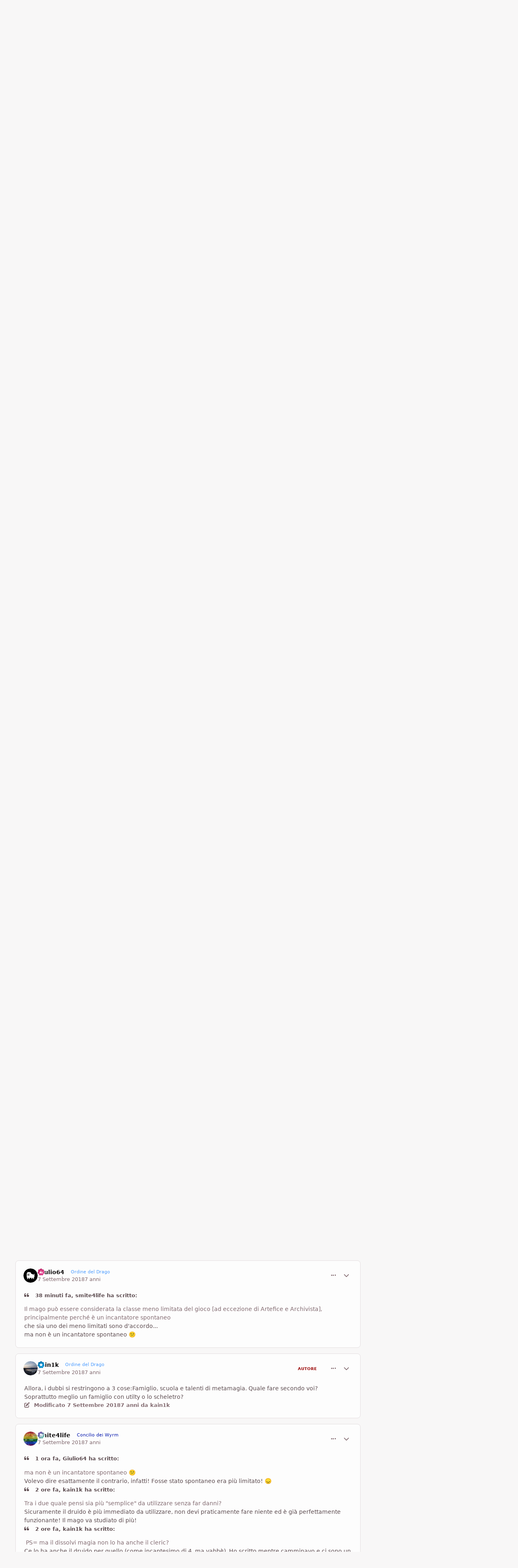

--- FILE ---
content_type: text/html;charset=UTF-8
request_url: https://www.dragonslair.it/forums/topic/54264-build-mago-35-update/
body_size: 62458
content:
<!DOCTYPE html>
<html lang="it-IT" dir="ltr" 

data-ips-path="/forums/topic/54264-build-mago-35-update/"
data-ips-scheme='light'
data-ips-scheme-active='light'
data-ips-scheme-default='light'
data-ips-theme="103"
data-ips-scheme-toggle="true"


    data-ips-guest


data-ips-theme-setting-change-scheme='1'
data-ips-theme-setting-link-panels='1'
data-ips-theme-setting-nav-bar-icons='1'
data-ips-theme-setting-mobile-icons-location='footer'
data-ips-theme-setting-mobile-footer-labels='1'
data-ips-theme-setting-sticky-sidebar='1'
data-ips-theme-setting-flip-sidebar='0'

data-ips-layout='default'



>
	<head data-ips-hook="head">
		<meta charset="utf-8">
		<title data-ips-hook="title">Build Mago 3.5 (update) - D&amp;D 3e personaggi e mostri - Dragons´ Lair</title>
		
		
		
		

		


	<script>
		(() => {
			function getCookie(n) {
				let v = `; ${document.cookie}`, parts = v.split(`; ${n}=`);
				if (parts.length === 2) return parts.pop().split(';').shift();
			}
			
			const s = getCookie('ips4_scheme_preference');
			if(!s || s === document.documentElement.getAttribute("data-ips-scheme-active")) return;
			if(s === "system"){
				document.documentElement.setAttribute('data-ips-scheme',(window.matchMedia('(prefers-color-scheme:dark)').matches)?'dark':'light');
			} else {
				document.documentElement.setAttribute("data-ips-scheme",s);
			}
			document.documentElement.setAttribute("data-ips-scheme-active",s);
		})();
	</script>

		
			

<!-- Google tag (gtag.js) -->
<script async src="https://www.googletagmanager.com/gtag/js?id=G-31GSSR5JXC"></script>
<script>
  window.dataLayer = window.dataLayer || [];
  function gtag(){dataLayer.push(arguments);}
  gtag('js', new Date());

  gtag('config', 'G-31GSSR5JXC');
</script>

<!-- adsense automatici -->
<script async src="https://pagead2.googlesyndication.com/pagead/js/adsbygoogle.js?client=ca-pub-7944502914985344"
     crossorigin="anonymous"></script>

<!-- messaggio su blocco annunci per disabilitare il blocco -->
<script async src="https://fundingchoicesmessages.google.com/i/pub-7944502914985344?ers=1" nonce="HlHXqc_x7lj9P7d9QIy8bQ"></script><script nonce="HlHXqc_x7lj9P7d9QIy8bQ">(function() {function signalGooglefcPresent() {if (!window.frames['googlefcPresent']) {if (document.body) {const iframe = document.createElement('iframe'); iframe.style = 'width: 0; height: 0; border: none; z-index: -1000; left: -1000px; top: -1000px;'; iframe.style.display = 'none'; iframe.name = 'googlefcPresent'; document.body.appendChild(iframe);} else {setTimeout(signalGooglefcPresent, 0);}}}signalGooglefcPresent();})();</script>
  
  <!-- messaggio su blocco annunci errore blocco -->
  <script>(function(){'use strict';function aa(a){var b=0;return function(){return b<a.length?{done:!1,value:a[b++]}:{done:!0}}}var ba="function"==typeof Object.defineProperties?Object.defineProperty:function(a,b,c){if(a==Array.prototype||a==Object.prototype)return a;a[b]=c.value;return a};
function ea(a){a=["object"==typeof globalThis&&globalThis,a,"object"==typeof window&&window,"object"==typeof self&&self,"object"==typeof global&&global];for(var b=0;b<a.length;++b){var c=a[b];if(c&&c.Math==Math)return c}throw Error("Cannot find global object");}var fa=ea(this);function ha(a,b){if(b)a:{var c=fa;a=a.split(".");for(var d=0;d<a.length-1;d++){var e=a[d];if(!(e in c))break a;c=c[e]}a=a[a.length-1];d=c[a];b=b(d);b!=d&&null!=b&&ba(c,a,{configurable:!0,writable:!0,value:b})}}
var ia="function"==typeof Object.create?Object.create:function(a){function b(){}b.prototype=a;return new b},l;if("function"==typeof Object.setPrototypeOf)l=Object.setPrototypeOf;else{var m;a:{var ja={a:!0},ka={};try{ka.__proto__=ja;m=ka.a;break a}catch(a){}m=!1}l=m?function(a,b){a.__proto__=b;if(a.__proto__!==b)throw new TypeError(a+" is not extensible");return a}:null}var la=l;
function n(a,b){a.prototype=ia(b.prototype);a.prototype.constructor=a;if(la)la(a,b);else for(var c in b)if("prototype"!=c)if(Object.defineProperties){var d=Object.getOwnPropertyDescriptor(b,c);d&&Object.defineProperty(a,c,d)}else a[c]=b[c];a.A=b.prototype}function ma(){for(var a=Number(this),b=[],c=a;c<arguments.length;c++)b[c-a]=arguments[c];return b}
var na="function"==typeof Object.assign?Object.assign:function(a,b){for(var c=1;c<arguments.length;c++){var d=arguments[c];if(d)for(var e in d)Object.prototype.hasOwnProperty.call(d,e)&&(a[e]=d[e])}return a};ha("Object.assign",function(a){return a||na});/*

 Copyright The Closure Library Authors.
 SPDX-License-Identifier: Apache-2.0
*/
var p=this||self;function q(a){return a};var t,u;a:{for(var oa=["CLOSURE_FLAGS"],v=p,x=0;x<oa.length;x++)if(v=v[oa[x]],null==v){u=null;break a}u=v}var pa=u&&u[610401301];t=null!=pa?pa:!1;var z,qa=p.navigator;z=qa?qa.userAgentData||null:null;function A(a){return t?z?z.brands.some(function(b){return(b=b.brand)&&-1!=b.indexOf(a)}):!1:!1}function B(a){var b;a:{if(b=p.navigator)if(b=b.userAgent)break a;b=""}return-1!=b.indexOf(a)};function C(){return t?!!z&&0<z.brands.length:!1}function D(){return C()?A("Chromium"):(B("Chrome")||B("CriOS"))&&!(C()?0:B("Edge"))||B("Silk")};var ra=C()?!1:B("Trident")||B("MSIE");!B("Android")||D();D();B("Safari")&&(D()||(C()?0:B("Coast"))||(C()?0:B("Opera"))||(C()?0:B("Edge"))||(C()?A("Microsoft Edge"):B("Edg/"))||C()&&A("Opera"));var sa={},E=null;var ta="undefined"!==typeof Uint8Array,ua=!ra&&"function"===typeof btoa;var F="function"===typeof Symbol&&"symbol"===typeof Symbol()?Symbol():void 0,G=F?function(a,b){a[F]|=b}:function(a,b){void 0!==a.g?a.g|=b:Object.defineProperties(a,{g:{value:b,configurable:!0,writable:!0,enumerable:!1}})};function va(a){var b=H(a);1!==(b&1)&&(Object.isFrozen(a)&&(a=Array.prototype.slice.call(a)),I(a,b|1))}
var H=F?function(a){return a[F]|0}:function(a){return a.g|0},J=F?function(a){return a[F]}:function(a){return a.g},I=F?function(a,b){a[F]=b}:function(a,b){void 0!==a.g?a.g=b:Object.defineProperties(a,{g:{value:b,configurable:!0,writable:!0,enumerable:!1}})};function wa(){var a=[];G(a,1);return a}function xa(a,b){I(b,(a|0)&-99)}function K(a,b){I(b,(a|34)&-73)}function L(a){a=a>>11&1023;return 0===a?536870912:a};var M={};function N(a){return null!==a&&"object"===typeof a&&!Array.isArray(a)&&a.constructor===Object}var O,ya=[];I(ya,39);O=Object.freeze(ya);var P;function Q(a,b){P=b;a=new a(b);P=void 0;return a}
function R(a,b,c){null==a&&(a=P);P=void 0;if(null==a){var d=96;c?(a=[c],d|=512):a=[];b&&(d=d&-2095105|(b&1023)<<11)}else{if(!Array.isArray(a))throw Error();d=H(a);if(d&64)return a;d|=64;if(c&&(d|=512,c!==a[0]))throw Error();a:{c=a;var e=c.length;if(e){var f=e-1,g=c[f];if(N(g)){d|=256;b=(d>>9&1)-1;e=f-b;1024<=e&&(za(c,b,g),e=1023);d=d&-2095105|(e&1023)<<11;break a}}b&&(g=(d>>9&1)-1,b=Math.max(b,e-g),1024<b&&(za(c,g,{}),d|=256,b=1023),d=d&-2095105|(b&1023)<<11)}}I(a,d);return a}
function za(a,b,c){for(var d=1023+b,e=a.length,f=d;f<e;f++){var g=a[f];null!=g&&g!==c&&(c[f-b]=g)}a.length=d+1;a[d]=c};function Aa(a){switch(typeof a){case "number":return isFinite(a)?a:String(a);case "boolean":return a?1:0;case "object":if(a&&!Array.isArray(a)&&ta&&null!=a&&a instanceof Uint8Array){if(ua){for(var b="",c=0,d=a.length-10240;c<d;)b+=String.fromCharCode.apply(null,a.subarray(c,c+=10240));b+=String.fromCharCode.apply(null,c?a.subarray(c):a);a=btoa(b)}else{void 0===b&&(b=0);if(!E){E={};c="ABCDEFGHIJKLMNOPQRSTUVWXYZabcdefghijklmnopqrstuvwxyz0123456789".split("");d=["+/=","+/","-_=","-_.","-_"];for(var e=
0;5>e;e++){var f=c.concat(d[e].split(""));sa[e]=f;for(var g=0;g<f.length;g++){var h=f[g];void 0===E[h]&&(E[h]=g)}}}b=sa[b];c=Array(Math.floor(a.length/3));d=b[64]||"";for(e=f=0;f<a.length-2;f+=3){var k=a[f],w=a[f+1];h=a[f+2];g=b[k>>2];k=b[(k&3)<<4|w>>4];w=b[(w&15)<<2|h>>6];h=b[h&63];c[e++]=g+k+w+h}g=0;h=d;switch(a.length-f){case 2:g=a[f+1],h=b[(g&15)<<2]||d;case 1:a=a[f],c[e]=b[a>>2]+b[(a&3)<<4|g>>4]+h+d}a=c.join("")}return a}}return a};function Ba(a,b,c){a=Array.prototype.slice.call(a);var d=a.length,e=b&256?a[d-1]:void 0;d+=e?-1:0;for(b=b&512?1:0;b<d;b++)a[b]=c(a[b]);if(e){b=a[b]={};for(var f in e)Object.prototype.hasOwnProperty.call(e,f)&&(b[f]=c(e[f]))}return a}function Da(a,b,c,d,e,f){if(null!=a){if(Array.isArray(a))a=e&&0==a.length&&H(a)&1?void 0:f&&H(a)&2?a:Ea(a,b,c,void 0!==d,e,f);else if(N(a)){var g={},h;for(h in a)Object.prototype.hasOwnProperty.call(a,h)&&(g[h]=Da(a[h],b,c,d,e,f));a=g}else a=b(a,d);return a}}
function Ea(a,b,c,d,e,f){var g=d||c?H(a):0;d=d?!!(g&32):void 0;a=Array.prototype.slice.call(a);for(var h=0;h<a.length;h++)a[h]=Da(a[h],b,c,d,e,f);c&&c(g,a);return a}function Fa(a){return a.s===M?a.toJSON():Aa(a)};function Ga(a,b,c){c=void 0===c?K:c;if(null!=a){if(ta&&a instanceof Uint8Array)return b?a:new Uint8Array(a);if(Array.isArray(a)){var d=H(a);if(d&2)return a;if(b&&!(d&64)&&(d&32||0===d))return I(a,d|34),a;a=Ea(a,Ga,d&4?K:c,!0,!1,!0);b=H(a);b&4&&b&2&&Object.freeze(a);return a}a.s===M&&(b=a.h,c=J(b),a=c&2?a:Q(a.constructor,Ha(b,c,!0)));return a}}function Ha(a,b,c){var d=c||b&2?K:xa,e=!!(b&32);a=Ba(a,b,function(f){return Ga(f,e,d)});G(a,32|(c?2:0));return a};function Ia(a,b){a=a.h;return Ja(a,J(a),b)}function Ja(a,b,c,d){if(-1===c)return null;if(c>=L(b)){if(b&256)return a[a.length-1][c]}else{var e=a.length;if(d&&b&256&&(d=a[e-1][c],null!=d))return d;b=c+((b>>9&1)-1);if(b<e)return a[b]}}function Ka(a,b,c,d,e){var f=L(b);if(c>=f||e){e=b;if(b&256)f=a[a.length-1];else{if(null==d)return;f=a[f+((b>>9&1)-1)]={};e|=256}f[c]=d;e&=-1025;e!==b&&I(a,e)}else a[c+((b>>9&1)-1)]=d,b&256&&(d=a[a.length-1],c in d&&delete d[c]),b&1024&&I(a,b&-1025)}
function La(a,b){var c=Ma;var d=void 0===d?!1:d;var e=a.h;var f=J(e),g=Ja(e,f,b,d);var h=!1;if(null==g||"object"!==typeof g||(h=Array.isArray(g))||g.s!==M)if(h){var k=h=H(g);0===k&&(k|=f&32);k|=f&2;k!==h&&I(g,k);c=new c(g)}else c=void 0;else c=g;c!==g&&null!=c&&Ka(e,f,b,c,d);e=c;if(null==e)return e;a=a.h;f=J(a);f&2||(g=e,c=g.h,h=J(c),g=h&2?Q(g.constructor,Ha(c,h,!1)):g,g!==e&&(e=g,Ka(a,f,b,e,d)));return e}function Na(a,b){a=Ia(a,b);return null==a||"string"===typeof a?a:void 0}
function Oa(a,b){a=Ia(a,b);return null!=a?a:0}function S(a,b){a=Na(a,b);return null!=a?a:""};function T(a,b,c){this.h=R(a,b,c)}T.prototype.toJSON=function(){var a=Ea(this.h,Fa,void 0,void 0,!1,!1);return Pa(this,a,!0)};T.prototype.s=M;T.prototype.toString=function(){return Pa(this,this.h,!1).toString()};
function Pa(a,b,c){var d=a.constructor.v,e=L(J(c?a.h:b)),f=!1;if(d){if(!c){b=Array.prototype.slice.call(b);var g;if(b.length&&N(g=b[b.length-1]))for(f=0;f<d.length;f++)if(d[f]>=e){Object.assign(b[b.length-1]={},g);break}f=!0}e=b;c=!c;g=J(a.h);a=L(g);g=(g>>9&1)-1;for(var h,k,w=0;w<d.length;w++)if(k=d[w],k<a){k+=g;var r=e[k];null==r?e[k]=c?O:wa():c&&r!==O&&va(r)}else h||(r=void 0,e.length&&N(r=e[e.length-1])?h=r:e.push(h={})),r=h[k],null==h[k]?h[k]=c?O:wa():c&&r!==O&&va(r)}d=b.length;if(!d)return b;
var Ca;if(N(h=b[d-1])){a:{var y=h;e={};c=!1;for(var ca in y)Object.prototype.hasOwnProperty.call(y,ca)&&(a=y[ca],Array.isArray(a)&&a!=a&&(c=!0),null!=a?e[ca]=a:c=!0);if(c){for(var rb in e){y=e;break a}y=null}}y!=h&&(Ca=!0);d--}for(;0<d;d--){h=b[d-1];if(null!=h)break;var cb=!0}if(!Ca&&!cb)return b;var da;f?da=b:da=Array.prototype.slice.call(b,0,d);b=da;f&&(b.length=d);y&&b.push(y);return b};function Qa(a){return function(b){if(null==b||""==b)b=new a;else{b=JSON.parse(b);if(!Array.isArray(b))throw Error(void 0);G(b,32);b=Q(a,b)}return b}};function Ra(a){this.h=R(a)}n(Ra,T);var Sa=Qa(Ra);var U;function V(a){this.g=a}V.prototype.toString=function(){return this.g+""};var Ta={};function Ua(){return Math.floor(2147483648*Math.random()).toString(36)+Math.abs(Math.floor(2147483648*Math.random())^Date.now()).toString(36)};function Va(a,b){b=String(b);"application/xhtml+xml"===a.contentType&&(b=b.toLowerCase());return a.createElement(b)}function Wa(a){this.g=a||p.document||document}Wa.prototype.appendChild=function(a,b){a.appendChild(b)};/*

 SPDX-License-Identifier: Apache-2.0
*/
function Xa(a,b){a.src=b instanceof V&&b.constructor===V?b.g:"type_error:TrustedResourceUrl";var c,d;(c=(b=null==(d=(c=(a.ownerDocument&&a.ownerDocument.defaultView||window).document).querySelector)?void 0:d.call(c,"script[nonce]"))?b.nonce||b.getAttribute("nonce")||"":"")&&a.setAttribute("nonce",c)};function Ya(a){a=void 0===a?document:a;return a.createElement("script")};function Za(a,b,c,d,e,f){try{var g=a.g,h=Ya(g);h.async=!0;Xa(h,b);g.head.appendChild(h);h.addEventListener("load",function(){e();d&&g.head.removeChild(h)});h.addEventListener("error",function(){0<c?Za(a,b,c-1,d,e,f):(d&&g.head.removeChild(h),f())})}catch(k){f()}};var $a=p.atob("aHR0cHM6Ly93d3cuZ3N0YXRpYy5jb20vaW1hZ2VzL2ljb25zL21hdGVyaWFsL3N5c3RlbS8xeC93YXJuaW5nX2FtYmVyXzI0ZHAucG5n"),ab=p.atob("WW91IGFyZSBzZWVpbmcgdGhpcyBtZXNzYWdlIGJlY2F1c2UgYWQgb3Igc2NyaXB0IGJsb2NraW5nIHNvZnR3YXJlIGlzIGludGVyZmVyaW5nIHdpdGggdGhpcyBwYWdlLg=="),bb=p.atob("RGlzYWJsZSBhbnkgYWQgb3Igc2NyaXB0IGJsb2NraW5nIHNvZnR3YXJlLCB0aGVuIHJlbG9hZCB0aGlzIHBhZ2Uu");function db(a,b,c){this.i=a;this.l=new Wa(this.i);this.g=null;this.j=[];this.m=!1;this.u=b;this.o=c}
function eb(a){if(a.i.body&&!a.m){var b=function(){fb(a);p.setTimeout(function(){return gb(a,3)},50)};Za(a.l,a.u,2,!0,function(){p[a.o]||b()},b);a.m=!0}}
function fb(a){for(var b=W(1,5),c=0;c<b;c++){var d=X(a);a.i.body.appendChild(d);a.j.push(d)}b=X(a);b.style.bottom="0";b.style.left="0";b.style.position="fixed";b.style.width=W(100,110).toString()+"%";b.style.zIndex=W(2147483544,2147483644).toString();b.style["background-color"]=hb(249,259,242,252,219,229);b.style["box-shadow"]="0 0 12px #888";b.style.color=hb(0,10,0,10,0,10);b.style.display="flex";b.style["justify-content"]="center";b.style["font-family"]="Roboto, Arial";c=X(a);c.style.width=W(80,
85).toString()+"%";c.style.maxWidth=W(750,775).toString()+"px";c.style.margin="24px";c.style.display="flex";c.style["align-items"]="flex-start";c.style["justify-content"]="center";d=Va(a.l.g,"IMG");d.className=Ua();d.src=$a;d.alt="Warning icon";d.style.height="24px";d.style.width="24px";d.style["padding-right"]="16px";var e=X(a),f=X(a);f.style["font-weight"]="bold";f.textContent=ab;var g=X(a);g.textContent=bb;Y(a,e,f);Y(a,e,g);Y(a,c,d);Y(a,c,e);Y(a,b,c);a.g=b;a.i.body.appendChild(a.g);b=W(1,5);for(c=
0;c<b;c++)d=X(a),a.i.body.appendChild(d),a.j.push(d)}function Y(a,b,c){for(var d=W(1,5),e=0;e<d;e++){var f=X(a);b.appendChild(f)}b.appendChild(c);c=W(1,5);for(d=0;d<c;d++)e=X(a),b.appendChild(e)}function W(a,b){return Math.floor(a+Math.random()*(b-a))}function hb(a,b,c,d,e,f){return"rgb("+W(Math.max(a,0),Math.min(b,255)).toString()+","+W(Math.max(c,0),Math.min(d,255)).toString()+","+W(Math.max(e,0),Math.min(f,255)).toString()+")"}function X(a){a=Va(a.l.g,"DIV");a.className=Ua();return a}
function gb(a,b){0>=b||null!=a.g&&0!=a.g.offsetHeight&&0!=a.g.offsetWidth||(ib(a),fb(a),p.setTimeout(function(){return gb(a,b-1)},50))}
function ib(a){var b=a.j;var c="undefined"!=typeof Symbol&&Symbol.iterator&&b[Symbol.iterator];if(c)b=c.call(b);else if("number"==typeof b.length)b={next:aa(b)};else throw Error(String(b)+" is not an iterable or ArrayLike");for(c=b.next();!c.done;c=b.next())(c=c.value)&&c.parentNode&&c.parentNode.removeChild(c);a.j=[];(b=a.g)&&b.parentNode&&b.parentNode.removeChild(b);a.g=null};function jb(a,b,c,d,e){function f(k){document.body?g(document.body):0<k?p.setTimeout(function(){f(k-1)},e):b()}function g(k){k.appendChild(h);p.setTimeout(function(){h?(0!==h.offsetHeight&&0!==h.offsetWidth?b():a(),h.parentNode&&h.parentNode.removeChild(h)):a()},d)}var h=kb(c);f(3)}function kb(a){var b=document.createElement("div");b.className=a;b.style.width="1px";b.style.height="1px";b.style.position="absolute";b.style.left="-10000px";b.style.top="-10000px";b.style.zIndex="-10000";return b};function Ma(a){this.h=R(a)}n(Ma,T);function lb(a){this.h=R(a)}n(lb,T);var mb=Qa(lb);function nb(a){a=Na(a,4)||"";if(void 0===U){var b=null;var c=p.trustedTypes;if(c&&c.createPolicy){try{b=c.createPolicy("goog#html",{createHTML:q,createScript:q,createScriptURL:q})}catch(d){p.console&&p.console.error(d.message)}U=b}else U=b}a=(b=U)?b.createScriptURL(a):a;return new V(a,Ta)};function ob(a,b){this.m=a;this.o=new Wa(a.document);this.g=b;this.j=S(this.g,1);this.u=nb(La(this.g,2));this.i=!1;b=nb(La(this.g,13));this.l=new db(a.document,b,S(this.g,12))}ob.prototype.start=function(){pb(this)};
function pb(a){qb(a);Za(a.o,a.u,3,!1,function(){a:{var b=a.j;var c=p.btoa(b);if(c=p[c]){try{var d=Sa(p.atob(c))}catch(e){b=!1;break a}b=b===Na(d,1)}else b=!1}b?Z(a,S(a.g,14)):(Z(a,S(a.g,8)),eb(a.l))},function(){jb(function(){Z(a,S(a.g,7));eb(a.l)},function(){return Z(a,S(a.g,6))},S(a.g,9),Oa(a.g,10),Oa(a.g,11))})}function Z(a,b){a.i||(a.i=!0,a=new a.m.XMLHttpRequest,a.open("GET",b,!0),a.send())}function qb(a){var b=p.btoa(a.j);a.m[b]&&Z(a,S(a.g,5))};(function(a,b){p[a]=function(){var c=ma.apply(0,arguments);p[a]=function(){};b.apply(null,c)}})("__h82AlnkH6D91__",function(a){"function"===typeof window.atob&&(new ob(window,mb(window.atob(a)))).start()});}).call(this);

window.__h82AlnkH6D91__("[base64]/[base64]/[base64]/[base64]");</script>

		
		
		
		
		


	<!--!Font Awesome Free 6 by @fontawesome - https://fontawesome.com License - https://fontawesome.com/license/free Copyright 2024 Fonticons, Inc.-->
	<link rel='stylesheet' href='//www.dragonslair.it/applications/core/interface/static/fontawesome/css/all.min.css?v=6.7.2'>



	<link rel='stylesheet' href='//www.dragonslair.it/static/css/core_global_framework_framework.css?v=cf3d3adfc31768431617'>

	<link rel='stylesheet' href='//www.dragonslair.it/static/css/core_global_flags.css?v=cf3d3adfc31768431617'>

	<link rel='stylesheet' href='//www.dragonslair.it/static/css/core_front_core.css?v=cf3d3adfc31768431617'>

	<link rel='stylesheet' href='//www.dragonslair.it/static/css/forums_front_forums.css?v=cf3d3adfc31768431617'>

	<link rel='stylesheet' href='//www.dragonslair.it/static/css/forums_front_topics.css?v=cf3d3adfc31768431617'>


<!-- Content Config CSS Properties -->
<style id="contentOptionsCSS">
    :root {
        --i-embed-max-width: 500px;
        --i-embed-default-width: 500px;
        --i-embed-media-max-width: 100%;
    }
</style>



	
	
		<style id="headCSS">
			
.app_cms_pagebuildertext_fccc95 {

}
		</style>
	
	<style id="themeVariables">
		
			:root{

--light__i-primary: hsl(0 100% 30%);
--light__i-primary-relative-l: 17;
--light__i-secondary: hsl(0 67% 18%);
--light__i-secondary-relative-l: 13;
--light__i-base-l: 96;
--light__i-base-c: 10;
--light__i-base-h: 25;
--set__i-default-scheme: light;
--set__i-logo--he: 85;
--set__logo-light: url('https://www.dragonslair.it/uploads/monthly_2025_03/logo_bianco_08b2a4.png');
--set__mobile-logo-light: url('https://www.dragonslair.it/uploads/monthly_2025_03/logo_bianco_a5af45.png');
--set__logo-dark: url('https://www.dragonslair.it/uploads/monthly_2025_03/logo_bianco_14f667.png');
--set__mobile-logo-dark: url('https://www.dragonslair.it/uploads/monthly_2025_03/logo_bianco_e47bd6.png');
--set__i-position-navigation: 7;
--set__i-position-breadcrumb: 10;
--set__i-nav-bar-icons: 1;
--light__i-headerSecondary--ba-co: var(--i-primary-dark);
--light__i-headerMobile--ba-co: var(--i-base-contrast_5);
--light__i-headerMobile--co: var(--i-base_2);
--dark__i-primary: hsl(0 100% 30%);
--dark__i-primary-relative-l: 17;

}
		
	</style>

	
		<style id="themeCustomCSS">
			 .ipsPageHeader__row .ipsRichText mark{border-radius:6px;padding-inline:0.5em;line-height:2em;}.ipsPageHeader__row .ipsRichText mark{padding-block:0.05lh;}.ipsRichText--user [style*="color:"]{color:inherit !important;}.ipsRichText--user [style*="background"]{background:transparent !important;}#chatContentIframe{background:#ffffff;}.h1_dl{font-size:34px;font-weight:bold;text-transform:uppercase;color:#7575d1;line-height:normal;margin-bottom:0px;}.h2_dl{font-size:28px;font-weight:bold;color:#990000;line-height:normal;margin-bottom:0px;}.h3_dl{font-size:20px;font-weight:bold;color:#8065a3;line-height:normal;margin-bottom:0px;}.buttonDL{margin-left:33px;padding:.2em 10px;display:inline-block;position:relative;z-index:100;font-family:Inter, Arial, helvetica, sans-serif;}.buttonDL:before{content:"";width:30px;background-image:url(https://www.dragonslair.it/images/arrow.png)!important;position:absolute;top:0;bottom:0;left:-33px;}.buttonDL, .buttonDL:before{color:#fff !important;font-weight:700;text-decoration:none!important;text-transform:uppercase;background:#140c0a 50% 50% no-repeat;background-size:auto !important;-webkit-transition-property:-webkit-box-shadow, background-color;-webkit-transition-duration:.25s;-webkit-transition-timing-function:ease-in-out;-moz-transition-property:-moz-box-shadow, background-color;-moz-transition-duration:.25s;-moz-transition-timing-function:ease-in-out;transition-property:box-shadow, background-color;transition-duration:.25s;transition-timing-function:ease-in-out;}.buttonDL:hover, .buttonDL:hover:before{color:#fff !important;background-color:#9d0a0e !important;-webkit-box-shadow:0 0 5px rgba(0,0,0,.7);-moz-box-shadow:0 0 5px rgba(0,0,0,.7);box-shadow:0 0 5px rgba(0,0,0,.7);}a.link_dl:link{background:#333;color:#fff!important;padding:4px 10px;text-decoration:none;font-style:normal;text-transform:uppercase;}a.link_dl:hover{background:#990000!important;color:#fff;padding:4px 10px;text-decoration:none;font-style:normal;text-transform:uppercase;}a.link_dl:visited{background:#333;color:#fff!important;padding:4px 10px;text-decoration:none;font-style:normal;text-transform:uppercase;}a.link_dl2{text-decoration:none;padding:1px 5px;color:#990000;border:0px;}a.link_dl2:hover{color:#990000;background:#efcdc4;}blockquote.cita1{display:block;background:#fafafa;padding:15px 20px 15px 45px;margin:30px 0px 30px 20px;position:relative;font-family:Georgia, serif;font-size:16px;line-height:1.5;color:#666;text-align:justify;border-left:10px solid #B0AC99;border-right:2px solid #B0AC99;}blockquote.cita1:before{content:"\201C";font-family:Georgia, serif;font-size:64px;font-weight:bold;color:#999;position:absolute;left:10px;top:-5px;}blockquote.cita1:after{content:"";}blockquote.cita1 em{font-style:italic;}@media screen and (max-width:767px){blockquote.cita1{margin:30px 0px;}}span.pulled-right{display:block;float:right;padding:0 0 0 10px;margin:0 0 10px 20px;width:250px;text-align:right;color:#990000;border-left:4px solid #999;font-family:Georgia, serif;font-size:18px;line-height:1.5;font-style:italic;}@media screen and (max-width:767px){span.pulled-right{padding:10px 0;margin:20px 0;width:100%;text-align:center;border-left:0px;}}span.pulled-left{display:block;float:left;padding:0 10px 0 0;margin:0 20px 10px 0;width:250px;text-align:left;color:#990000;border-right:4px solid #999;font-family:Georgia, serif;font-size:18px;line-height:1.5;font-style:italic;}@media screen and (max-width:767px){span.pulled-left{padding:10px 0;margin:20px 0;width:100%;text-align:center;color:#990000;border-right:0px;}}hr.style1{border:0;height:2px;background-image:linear-gradient(to right, rgba(133, 133, 133, 0), rgba(133, 133, 133, 0.75), rgba(133, 133, 133, 0));text-align:center;width:60%;display:block;margin:30px auto;}table{background-color:#fff;border-collapse:collapse;font-family:Arial, Helvetica, sans-serif}.dcf-table tbody, .dcf-table thead{font-size:.84em}.dcf-table tfoot{font-size:.75em}.dcf-table tbody{border-bottom:1px solid #e3e3e2;border-top:1px solid #e3e3e2}.dcf-table td, .dcf-table th{padding-right:1.78em}.dcf-table-bordered, .dcf-table-bordered td, .dcf-table-bordered th{border:1px solid #e3e3e2}.dcf-table-bordered td, .dcf-table-bordered th, .dcf-table-striped td, .dcf-table-striped th{padding-left:1em;padding-right:1em}.dcf-table-bordered tr:not(:last-child), .dcf-table-striped tr:not(:last-child){border-bottom:1px solid #e3e3e2}.dcf-table-striped tbody tr:nth-of-type(2n){background-color:#f6f6f5}.dcf-table thead td, .dcf-table thead th{padding-bottom:.75em;vertical-align:bottom}.dcf-table tbody td, .dcf-table tbody th, .dcf-table tfoot td, .dcf-table tfoot th{padding-top:.75em;vertical-align:top}.dcf-table tbody td, .dcf-table tbody th{padding-bottom:.75em}.dcf-table-bordered thead th{padding-top:1.33em}.dcf-wrapper-table-scroll{left:50%;margin-left:-50vw;margin-right:-50vw;overflow-x:auto;-webkit-overflow-scrolling:touch;padding-bottom:1em;position:relative;right:50%;width:100vw}@media only screen and (max-width:42.09em){.dcf-table-responsive thead{clip:rect(0 0 0 0);-webkit-clip-path:inset(50%);clip-path:inset(50%);height:1px;overflow:hidden;position:absolute;width:1px;white-space:nowrap}.dcf-table-responsive tr{display:block}.dcf-table-responsive td{-webkit-column-gap:3.16vw;-moz-column-gap:3.16vw;column-gap:3.16vw;display:-ms-grid;display:grid;-ms-grid-columns:1fr 2fr;grid-template-columns:1fr 2fr;text-align:left!important}.dcf-table-responsive.dcf-table-bordered, .dcf-table-responsive.dcf-table-bordered thead th{border-width:0}.dcf-table-responsive.dcf-table-bordered tbody td{border-top-width:0}.dcf-table-responsive:not(.dcf-table-bordered) tbody tr{padding-bottom:.75em}.dcf-table-responsive:not(.dcf-table-bordered) tbody td{padding-bottom:0}.dcf-table-responsive:not(.dcf-table-bordered):not(.dcf-table-striped) tbody td{padding-right:0}.dcf-table-responsive.dcf-table-bordered tbody tr:last-child td:last-child{border-bottom-width:0}.dcf-table-responsive tbody td:before{content:attr(data-label);float:left;font-weight:700;padding-right:1.78em}}#stats5e{text-align:center!important;font-size:14px!important;line-height:1.3em;box-sizing:border-box;max-width:100%;}.stats5e{text-align:center!important;font-size:14px!important;line-height:1.3em;box-sizing:border-box;max-width:100%;}.stats5e ol{font-family:Inter, Roboto, 'Myriad Pro', Calibri, Helvetica, Arial, sans-serif!important;font-size:14px!important;line-height:1.3em;}.stat-block.wide p{font-family:Inter, Roboto, 'Myriad Pro', Calibri, Helvetica, Arial, sans-serif!important;font-size:14px!important;}.stat-block p{font-family:Inter, Roboto, 'Myriad Pro', Calibri, Helvetica, Arial, sans-serif!important;font-size:14px!important;}.stat-block{text-align:left;margin:20px;display:inline-block;vertical-align:top;width:17%;min-width:380px;background:#FDF1DC;padding:5px 10px 20px;box-shadow:0 0 1.5em #867453;}.stat-block.wide{width:50%;min-width:680px;text-align:center;}.stat-block.wide .section-left, .stat-block.wide .section-right{display:inline-block;vertical-align:top;width:48%;text-align:left;}.stat-block.wide .section-left{margin-right:1.5%;}.stat-block.wide .section-right{margin-left:1.5%;}@media screen and (max-width:1100px){.stat-block.wide{min-width:380px;}.stat-block.wide .section-left, .stat-block.wide .section-right{display:block;width:100%;}.stat-block.wide .section-left{margin:0;}.stat-block.wide .section-right{margin:0;}}.orange-border{display:block;background:#E69A28;border:1px solid #000;height:5px;padding:0 10px 0;margin:-10px -10px 0;box-sizing:initial;}.orange-border.bottom{margin:15px -10px -20px;}.tapered-rule{display:block;width:100%;height:5px;border:none;color:#922610;fill:#922610;stroke:#922610;}.creature-heading h1{font-family:Inter, Merriweather, 'Libre Baskerville', 'Lora', 'Calisto MT', 'Bookman Old Style', Bookman, 'Goudy Old Style', Garamond, 'Hoefler Text', 'Bitstream Charter', Georgia, serif;color:#922610;font-size:23px;line-height:1.2em;margin:10px 0 0;letter-spacing:1px;font-variant:small-caps;font-weight:bold;}.creature-heading h2{font-weight:normal;font-style:italic;font-size:12px;line-height:1.2em;margin:0 0 10px;}.property-line h4, .property-line p{display:inline;margin:0;color:#922610;font-size:13.5px;line-height:1.2em;}.property-line h4{color:#7A200D;}.property-line{text-indent:-1em;padding-left:1.1em;line-height:1.4em;}.property-line.first{margin:8px 0 0}.property-line.last{margin:0 0 10px;}.abilities{text-align:center;color:#922610;}.abilities > div{display:inline-block;vertical-align:middle;width:15.5%;min-width:40px;font-size:12px;line-height:1em;}.abilities h4{margin:10px 0 2px;font-size:14px;line-height:1.2em;text-transform:uppercase;color:#7A200D;}.abilities p{margin:0 0 10px;line-height:1.2em;}.property-block h4, .property-block p{font-size:13.5px;line-height:1.2em;display:inline;margin:0;}.property-block h4{font-style:italic;}.property-block{padding:10px 2px 0;}.actions h3{border-bottom:1px solid #7A200D;color:#7A200D;font-size:21px;font-variant:small-caps;font-weight:normal;letter-spacing:1px;margin:20px 0 0;padding:0 0 10px;text-indent:5px;}.actions{margin:0 0 20px;}.actions:last-child{margin:0;}@media print{.orange-border{display:none;}.stat-block, .stat-block.wide, .stat-block.wide .section-left, .stat-block.wide .section-right, .property-line, .property-block{width:100%;display:block;}.stat-block.wide .section-left{margin:0;}.stat-block.wide .section-right{margin:0;}.stat-block{width:40%;display:inline-block;vertical-align:top;}.stat-block.wide{page-break-after:always;}}@media screen and (max-width:575px){.stat-block{margin:20px 0;}}
		</style>
	

	


		



	<meta name="viewport" content="width=device-width, initial-scale=1, viewport-fit=cover">
	<meta name="apple-mobile-web-app-status-bar-style" content="black-translucent">
	
	
	
		<meta name="twitter:card" content="summary_large_image">
	
	
		
			<meta name="twitter:site" content="@dragonslair_it">
		
	
	
		
			
				
					<meta property="og:title" content="Build Mago 3.5 (update)">
				
			
		
	
		
			
				
					<meta property="og:type" content="website">
				
			
		
	
		
			
				
					<meta property="og:url" content="https://www.dragonslair.it/forums/topic/54264-build-mago-35-update/">
				
			
		
	
		
			
				
					<meta name="description" content="Ciao a tutti ragazzi, creo questa discussione per conto di un amico. Ha bisogno di una build per druido liv 7 in un gruppo formato da Barbaro ladro, cleric per una sessione lunga (non one-shot). Principalmente il dubbio è questo, come strutturare questo druido per essere quanto più possibile util...">
				
			
		
	
		
			
				
					<meta property="og:description" content="Ciao a tutti ragazzi, creo questa discussione per conto di un amico. Ha bisogno di una build per druido liv 7 in un gruppo formato da Barbaro ladro, cleric per una sessione lunga (non one-shot). Principalmente il dubbio è questo, come strutturare questo druido per essere quanto più possibile util...">
				
			
		
	
		
			
				
					<meta property="og:updated_time" content="2018-09-10T09:47:27Z">
				
			
		
	
		
			
				
					<meta name="keywords" content="personaggio">
				
			
		
	
		
			
				
					<meta property="og:image" content="https://www.dragonslair.it/uploads/monthly_2018_09/Immagine.jpg.348bdfa30ff6e153173abdff86c8718b.jpg">
				
			
		
	
		
			
				
					<meta property="og:site_name" content="Dragons´ Lair">
				
			
		
	
		
			
				
					<meta property="og:locale" content="it_IT">
				
			
		
	
	
		
			<link rel="next" href="https://www.dragonslair.it/forums/topic/54264-build-mago-35-update/page/2/">
		
	
		
			<link rel="last" href="https://www.dragonslair.it/forums/topic/54264-build-mago-35-update/page/2/">
		
	
		
			<link rel="canonical" href="https://www.dragonslair.it/forums/topic/54264-build-mago-35-update/">
		
	
	<link rel="alternate" type="application/rss+xml" title="Dragons&#039; Lair - Articoli" href="https://www.dragonslair.it/rss/1-dragons-lair-articles.xml/"><link rel="alternate" type="application/rss+xml" title="Dragons&#039; Lair Blog" href="https://www.dragonslair.it/rss/2-dragons-lair-blogs.xml/">
	
	
	
	<link rel="manifest" href="https://www.dragonslair.it/manifest.webmanifest/">
	
		<meta name="theme-color" content="#ffffff">
	
	
		<link rel="mask-icon" href="https://www.dragonslair.it/uploads/monthly_2019_12/dl_svg.a17d8326b5471bcdcbe03833d4e13e38?v=1754400155" color="#ffffff">
	

	
	
		
	
		
	
		
	
		
	
		
	
		
	
		
	
		
	
		
	
		
	
		
	
		
	
		
	
		
	
		
	
		
	
		
	
		
	
		
	
		
	
		
	
		
	
		
	
		
			<link rel="apple-touch-icon" href="https://www.dragonslair.it/uploads/monthly_2025_08/apple-touch-icon-180x180.png?v=1754400155">
		
	

	
	


		

	
	<link rel='icon' href='https://www.dragonslair.it/uploads/monthly_2019_12/dl_48.png' type="image/png">

	</head>
	<body data-ips-hook="body" class="ipsApp ipsApp_front " data-contentClass="IPS\forums\Topic" data-controller="core.front.core.app" data-pageApp="forums" data-pageLocation="front" data-pageModule="forums" data-pageController="topic" data-id="54264" >
		<a href="#ipsLayout__main" class="ipsSkipToContent">Vai al contenuto</a>
		
		
		

<i-pull-to-refresh aria-hidden="true">
	<div class="iPullToRefresh"></div>
</i-pull-to-refresh>
		


	<i-pwa-install id="ipsPwaInstall">
		
		
			
		
			
		
			
		
			
		
			
		
			
		
			
		
			
		
			
		
			
		
			
		
			
		
			
		
			
		
			
		
			
		
			
		
			
		
			
		
			
		
			
		
			
		
			
		
			
				<img src="https://www.dragonslair.it/uploads/monthly_2025_08/apple-touch-icon-180x180.png" alt="" width="180" height="180" class="iPwaInstall__icon">
			
		
		<div class="iPwaInstall__content">
			<div class="iPwaInstall__title">Visualizza nell'app</div>
			<p class="iPwaInstall__desc">Un modo migliore per navigare. <strong>Scopri di più</strong>.</p>
		</div>
		<button type="button" class="iPwaInstall__learnMore" popovertarget="iPwaInstall__learnPopover">Maggiori informazioni</button>
		<button type="button" class="iPwaInstall__dismiss" id="iPwaInstall__dismiss"><span aria-hidden="true">&times;</span><span class="ipsInvisible">Ignora</span></button>
	</i-pwa-install>
	
	<i-card popover id="iPwaInstall__learnPopover">
		<button class="iCardDismiss" type="button" tabindex="-1" popovertarget="iPwaInstall__learnPopover" popovertargetaction="hide">Close</button>
		<div class="iCard">
			<div class="iCard__content iPwaInstallPopover">
				<div class="i-flex i-gap_2">
					
						
					
						
					
						
					
						
					
						
					
						
					
						
					
						
					
						
					
						
					
						
					
						
					
						
					
						
					
						
					
						
					
						
					
						
					
						
					
						
					
						
					
						
					
						
					
						
							<img src="https://www.dragonslair.it/uploads/monthly_2025_08/apple-touch-icon-180x180.png" alt="" width="180" height="180" class="iPwaInstallPopover__icon">
						
					
					<div class="i-flex_11 i-align-self_center">
						<div class="i-font-weight_700 i-color_hard">Dragons´ Lair</div>
						<p>Un'app a schermo intero sulla tua schermata principale con notifiche push, badge e molto altro.</p>
					</div>
				</div>

				<div class="iPwaInstallPopover__ios">
					<div class="iPwaInstallPopover__title">
						<svg xmlns="http://www.w3.org/2000/svg" viewBox="0 0 384 512"><path d="M318.7 268.7c-.2-36.7 16.4-64.4 50-84.8-18.8-26.9-47.2-41.7-84.7-44.6-35.5-2.8-74.3 20.7-88.5 20.7-15 0-49.4-19.7-76.4-19.7C63.3 141.2 4 184.8 4 273.5q0 39.3 14.4 81.2c12.8 36.7 59 126.7 107.2 125.2 25.2-.6 43-17.9 75.8-17.9 31.8 0 48.3 17.9 76.4 17.9 48.6-.7 90.4-82.5 102.6-119.3-65.2-30.7-61.7-90-61.7-91.9zm-56.6-164.2c27.3-32.4 24.8-61.9 24-72.5-24.1 1.4-52 16.4-67.9 34.9-17.5 19.8-27.8 44.3-25.6 71.9 26.1 2 49.9-11.4 69.5-34.3z"/></svg>
						<span>Per installare questa app su iOS e iPadOS</span>
					</div>
					<ol class="ipsList ipsList--bullets i-color_soft i-margin-top_2">
						<li>Tocca l'icona <svg xmlns='http://www.w3.org/2000/svg' viewBox='0 0 416 550.4' class='iPwaInstallPopover__svg'><path d='M292.8 129.6 208 44.8l-84.8 84.8-22.4-22.4L208 0l107.2 107.2-22.4 22.4Z'/><path d='M192 22.4h32v336h-32v-336Z'/><path d='M368 550.4H48c-27.2 0-48-20.8-48-48v-288c0-27.2 20.8-48 48-48h112v32H48c-9.6 0-16 6.4-16 16v288c0 9.6 6.4 16 16 16h320c9.6 0 16-6.4 16-16v-288c0-9.6-6.4-16-16-16H256v-32h112c27.2 0 48 20.8 48 48v288c0 27.2-20.8 48-48 48Z'/></svg>  di condivisione in Safari.</li>
						<li>Scorri il menu e tocca <strong>Aggiungi alla schermata Home</strong>.</li>
						<li>Tocca <strong>Aggiungi</strong> nell'angolo in alto a destra.</li>
					</ol>
				</div>
				<div class="iPwaInstallPopover__android">
					<div class="iPwaInstallPopover__title">
						<svg xmlns="http://www.w3.org/2000/svg" viewBox="0 0 576 512"><path d="M420.6 301.9a24 24 0 1 1 24-24 24 24 0 0 1 -24 24m-265.1 0a24 24 0 1 1 24-24 24 24 0 0 1 -24 24m273.7-144.5 47.9-83a10 10 0 1 0 -17.3-10h0l-48.5 84.1a301.3 301.3 0 0 0 -246.6 0L116.2 64.5a10 10 0 1 0 -17.3 10h0l47.9 83C64.5 202.2 8.2 285.6 0 384H576c-8.2-98.5-64.5-181.8-146.9-226.6"/></svg>
						<span>Per installare questa app su Android</span>
					</div>
					<ol class="ipsList ipsList--bullets i-color_soft i-margin-top_2">
						<li>Tocca il menu con i 3 puntini (⋮) nell'angolo in alto a destra del browser.</li>
						<li>Tocca <strong>Aggiungi alla schermata Home</strong> oppure <strong>Installa app</strong>.</li>
						<li>Conferma toccando <strong>Installa</strong>.</li>
					</ol>
				</div>
			</div>
		</div>
	</i-card>

		
		<div class="ipsLayout" id="ipsLayout" data-ips-hook="layout">
			
			<div class="ipsLayout__app" data-ips-hook="app">
				
				<div data-ips-hook="mobileHeader" class="ipsMobileHeader ipsResponsive_header--mobile">
					
<a href="https://www.dragonslair.it/" data-ips-hook="logo" class="ipsLogo ipsLogo--mobile" accesskey="1">
	
		

    
    
    
    <picture class='ipsLogo__image ipsLogo__image--light'>
        <source srcset="[data-uri]" media="(min-width: 980px)">
        <img src="https://www.dragonslair.it/uploads/monthly_2025_03/logo_bianco_ac11de.png" width="319" height="100" alt='Dragons´ Lair' data-ips-theme-image='mobile-logo-light'>
    </picture>

		

    
    
    
    <picture class='ipsLogo__image ipsLogo__image--dark'>
        <source srcset="[data-uri]" media="(min-width: 980px)">
        <img src="https://www.dragonslair.it/uploads/monthly_2025_03/logo_bianco_bf8653.png" width="319" height="100" alt='Dragons´ Lair' data-ips-theme-image='mobile-logo-dark'>
    </picture>

	
  	<div class="ipsLogo__text">
		<span class="ipsLogo__name" data-ips-theme-text="set__i-logo-text">Dragons&acute; Lair</span>
		
			<span class="ipsLogo__slogan" data-ips-theme-text="set__i-logo-slogan"></span>
		
	</div>
</a>
					
<ul data-ips-hook="mobileNavHeader" class="ipsMobileNavIcons ipsResponsive_header--mobile">
	
		<li data-el="guest">
			<button type="button" class="ipsMobileNavIcons__button ipsMobileNavIcons__button--primary" aria-controls="ipsOffCanvas--guest" aria-expanded="false" data-ipscontrols>
				<span>Accedi</span>
			</button>
		</li>
	
	
	
		
	
    
	
	
</ul>
				</div>
				
				


				
					
<nav class="ipsBreadcrumb ipsBreadcrumb--mobile ipsResponsive_header--mobile" aria-label="Breadcrumbs" >
	<ol itemscope itemtype="https://schema.org/BreadcrumbList" class="ipsBreadcrumb__list">
		<li itemprop="itemListElement" itemscope itemtype="https://schema.org/ListItem">
			<a title="Home" href="https://www.dragonslair.it/" itemprop="item">
				<i class="fa-solid fa-house-chimney"></i> <span itemprop="name">Home</span>
			</a>
			<meta itemprop="position" content="1">
		</li>
		
		
		
			
				<li itemprop="itemListElement" itemscope itemtype="https://schema.org/ListItem">
					<a href="https://www.dragonslair.it/forums/" itemprop="item">
						<span itemprop="name">Forum </span>
					</a>
					<meta itemprop="position" content="2">
				</li>
			
			
		
			
				<li itemprop="itemListElement" itemscope itemtype="https://schema.org/ListItem">
					<a href="https://www.dragonslair.it/forums/forum/5-giochi-di-ruolo/" itemprop="item">
						<span itemprop="name">Giochi di Ruolo </span>
					</a>
					<meta itemprop="position" content="3">
				</li>
			
			
		
			
				<li itemprop="itemListElement" itemscope itemtype="https://schema.org/ListItem">
					<a href="https://www.dragonslair.it/forums/forum/9-dungeons-dragons/" itemprop="item">
						<span itemprop="name">Dungeons &amp; Dragons </span>
					</a>
					<meta itemprop="position" content="4">
				</li>
			
			
		
			
				<li itemprop="itemListElement" itemscope itemtype="https://schema.org/ListItem">
					<a href="https://www.dragonslair.it/forums/forum/40-dd-3e-personaggi-e-mostri/" itemprop="item">
						<span itemprop="name">D&amp;D 3e personaggi e mostri </span>
					</a>
					<meta itemprop="position" content="5">
				</li>
			
			
		
			
				<li aria-current="location" itemprop="itemListElement" itemscope itemtype="https://schema.org/ListItem">
					<span itemprop="name">Build Mago 3.5 (update)</span>
					<meta itemprop="position" content="6">
				</li>
			
			
		
	</ol>
	<ul class="ipsBreadcrumb__feed" data-ips-hook="feed">
		
		<li >
			<a data-action="defaultStream" href="https://www.dragonslair.it/discover/" ><i class="fa-regular fa-file-lines"></i> <span data-role="defaultStreamName">Tutte le attività</span></a>
		</li>
	</ul>
</nav>
				
				
					<header data-ips-hook="header" class="ipsHeader ipsResponsive_header--desktop">
						
						
							<div data-ips-hook="primaryHeader" class="ipsHeader__primary" >
								<div class="ipsWidth ipsHeader__align">
									<div data-ips-header-position="4" class="ipsHeader__start">


	
		<div data-ips-header-content='logo'>
			<!-- logo -->
			
				
<a href="https://www.dragonslair.it/" data-ips-hook="logo" class="ipsLogo ipsLogo--desktop" accesskey="1">
	
		

    
    
    
    <picture class='ipsLogo__image ipsLogo__image--light'>
        <source srcset="[data-uri]" media="(max-width: 979px)">
        <img src="https://www.dragonslair.it/uploads/monthly_2025_03/logo_bianco_e65d24.png" width="319" height="100" alt='Dragons´ Lair' data-ips-theme-image='logo-light'>
    </picture>

		

    
    
    
    <picture class='ipsLogo__image ipsLogo__image--dark'>
        <source srcset="[data-uri]" media="(max-width: 979px)">
        <img src="https://www.dragonslair.it/uploads/monthly_2025_03/logo_bianco_069241.png" width="319" height="100" alt='Dragons´ Lair' data-ips-theme-image='logo-dark'>
    </picture>

	
  	<div class="ipsLogo__text">
		<span class="ipsLogo__name" data-ips-theme-text="set__i-logo-text">Dragons&acute; Lair</span>
		
			<span class="ipsLogo__slogan" data-ips-theme-text="set__i-logo-slogan"></span>
		
	</div>
</a>
			
			
			    
			    
			    
			    
			
		</div>
	

	

	

	

	
</div>
									<div data-ips-header-position="5" class="ipsHeader__center">


	

	

	

	

	
</div>
									<div data-ips-header-position="6" class="ipsHeader__end">


	

	

	
		<div data-ips-header-content='user'>
			<!-- user -->
			
			
			    
			    
				    

	<ul id="elUserNav" data-ips-hook="userBarGuest" class="ipsUserNav ipsUserNav--guest">
        
		
        
        
        
            
            <li id="elSignInLink" data-el="sign-in">
                <button type="button" id="elUserSignIn" popovertarget="elUserSignIn_menu" class="ipsUserNav__link">
                	<i class="fa-solid fa-circle-user"></i>
                	<span class="ipsUserNav__text">Hai già un account? Accedi</span>
                </button>                
                
<i-dropdown popover id="elUserSignIn_menu">
	<div class="iDropdown">
		<form accept-charset='utf-8' method='post' action='https://www.dragonslair.it/login/'>
			<input type="hidden" name="csrfKey" value="8ff2702e364b23c1ab80f8b4025235ef">
			<input type="hidden" name="ref" value="aHR0cHM6Ly93d3cuZHJhZ29uc2xhaXIuaXQvZm9ydW1zL3RvcGljLzU0MjY0LWJ1aWxkLW1hZ28tMzUtdXBkYXRlLw==">
			<div data-role="loginForm">
				
				
				
					<div class='ipsColumns ipsColumns--lines'>
						<div class='ipsColumns__primary' id='elUserSignIn_internal'>
							
<div class="">
	<h4 class="ipsTitle ipsTitle--h3 i-padding_2 i-padding-bottom_0 i-color_hard">Accedi</h4>
	<ul class='ipsForm ipsForm--vertical ipsForm--login-popup'>
		<li class="ipsFieldRow ipsFieldRow--noLabel ipsFieldRow--fullWidth">
			<label class="ipsFieldRow__label" for="login_popup_email">Indirizzo email</label>
			<div class="ipsFieldRow__content">
                <input type="email" class='ipsInput ipsInput--text' placeholder="Indirizzo email" name="auth" autocomplete="email" id='login_popup_email'>
			</div>
		</li>
		<li class="ipsFieldRow ipsFieldRow--noLabel ipsFieldRow--fullWidth">
			<label class="ipsFieldRow__label" for="login_popup_password">Password</label>
			<div class="ipsFieldRow__content">
				<input type="password" class='ipsInput ipsInput--text' placeholder="Password" name="password" autocomplete="current-password" id='login_popup_password'>
			</div>
		</li>
		<li class="ipsFieldRow ipsFieldRow--checkbox">
			<input type="checkbox" name="remember_me" id="remember_me_checkbox_popup" value="1" checked class="ipsInput ipsInput--toggle">
			<div class="ipsFieldRow__content">
				<label class="ipsFieldRow__label" for="remember_me_checkbox_popup">Ricordami</label>
				<div class="ipsFieldRow__desc">Non consigliato su computer condivisi</div>
			</div>
		</li>
		<li class="ipsSubmitRow">
			<button type="submit" name="_processLogin" value="usernamepassword" class="ipsButton ipsButton--primary i-width_100p">Accedi</button>
			
				<p class="i-color_soft i-link-color_inherit i-font-weight_500 i-font-size_-1 i-margin-top_2">
					
						<a href='https://www.dragonslair.it/lostpassword/' data-ipsDialog data-ipsDialog-title='Hai dimenticato la tua password?'>
					
					Hai dimenticato la tua password?</a>
				</p>
			
		</li>
	</ul>
</div>
						</div>
						<div class='ipsColumns__secondary i-basis_280'>
							<div id='elUserSignIn_external'>
								<p class='ipsTitle ipsTitle--h3 i-padding_2 i-padding-bottom_0 i-color_soft'>Oppure accedi con...</p>
								<div class='i-grid i-gap_2 i-padding_2'>
									
										<div>
											

<button type="submit" name="_processLogin" value="9" class='ipsSocial ipsSocial--google' style="background-color: #4285F4">
	
		<span class='ipsSocial__icon'>
			
				
					<svg xmlns="http://www.w3.org/2000/svg" viewBox="0 0 488 512"><path d="M488 261.8C488 403.3 391.1 504 248 504 110.8 504 0 393.2 0 256S110.8 8 248 8c66.8 0 123 24.5 166.3 64.9l-67.5 64.9C258.5 52.6 94.3 116.6 94.3 256c0 86.5 69.1 156.6 153.7 156.6 98.2 0 135-70.4 140.8-106.9H248v-85.3h236.1c2.3 12.7 3.9 24.9 3.9 41.4z"/></svg>
				
			
		</span>
		<span class='ipsSocial__text'>Accedi con Google</span>
	
</button>
										</div>
									
										<div>
											

<button type="submit" name="_processLogin" value="7" class='ipsSocial ipsSocial--microsoft' style="background-color: #008b00">
	
		<span class='ipsSocial__icon'>
			
				
					<svg xmlns="http://www.w3.org/2000/svg" viewBox="0 0 448 512"><path d="M0 32h214.6v214.6H0V32zm233.4 0H448v214.6H233.4V32zM0 265.4h214.6V480H0V265.4zm233.4 0H448V480H233.4V265.4z"/></svg>
				
			
		</span>
		<span class='ipsSocial__text'>Accedi con Microsoft</span>
	
</button>
										</div>
									
										<div>
											

<button type="submit" name="_processLogin" value="6" class='ipsSocial ipsSocial--twitter' style="background-color: #000000">
	
		<span class='ipsSocial__icon'>
			
				
					<svg xmlns="http://www.w3.org/2000/svg" viewBox="0 0 512 512"><path d="M389.2 48h70.6L305.6 224.2 487 464H345L233.7 318.6 106.5 464H35.8L200.7 275.5 26.8 48H172.4L272.9 180.9 389.2 48zM364.4 421.8h39.1L151.1 88h-42L364.4 421.8z"/></svg>
				
			
		</span>
		<span class='ipsSocial__text'>Accedi con X</span>
	
</button>
										</div>
									
										<div>
											

<button type="submit" name="_processLogin" value="10" class='ipsSocial ipsSocial--facebook' style="background-color: #3a579a">
	
		<span class='ipsSocial__icon'>
			
				
					<svg xmlns="http://www.w3.org/2000/svg" viewBox="0 0 320 512"><path d="M80 299.3V512H196V299.3h86.5l18-97.8H196V166.9c0-51.7 20.3-71.5 72.7-71.5c16.3 0 29.4 .4 37 1.2V7.9C291.4 4 256.4 0 236.2 0C129.3 0 80 50.5 80 159.4v42.1H14v97.8H80z"/></svg>
				
			
		</span>
		<span class='ipsSocial__text'>Accedi con Facebook</span>
	
</button>
										</div>
									
								</div>
							</div>
						</div>
					</div>
				
			</div>
		</form>
	</div>
</i-dropdown>
            </li>
            
        
		
			<li data-el="sign-up">
				
					<a href="https://www.dragonslair.it/register/" class="ipsUserNav__link ipsUserNav__link--sign-up" data-ipsdialog data-ipsdialog-size="narrow" data-ipsdialog-title="Registrati"  id="elRegisterButton">
						<i class="fa-solid fa-user-plus"></i>
						<span class="ipsUserNav__text">Registrati</span>
					</a>
				
			</li>
		
		
	</ul>

			    
			    
			    
			
		</div>
	

	

	
</div>
								</div>
							</div>
						
						
							<div data-ips-hook="secondaryHeader" class="ipsHeader__secondary" >
								<div class="ipsWidth ipsHeader__align">
									<div data-ips-header-position="7" class="ipsHeader__start">


	

	
		<div data-ips-header-content='navigation'>
			<!-- navigation -->
			
			
			    
				    


<nav data-ips-hook="navBar" class="ipsNav" aria-label="Primary">
	<i-navigation-menu>
		<ul class="ipsNavBar" data-role="menu">
			


	
		
		
		
		<li  data-id="18"  data-navApp="cms" data-navExt="Pages" >
			
			
				
					<a href="https://www.dragonslair.it"  data-navItem-id="18" >
						<span class="ipsNavBar__icon" aria-hidden="true">
							
								<i class="fa-solid fa-house"></i>
							
						</span>
						<span class="ipsNavBar__text">
							<span class="ipsNavBar__label">Home</span>
						</span>
					</a>
				
			
		</li>
	

	
		
		
		
		<li  data-id="83"  data-navApp="cms" data-navExt="Pages" >
			
			
				
					<a href="https://www.dragonslair.it/index.html/"  data-navItem-id="83" >
						<span class="ipsNavBar__icon" aria-hidden="true">
							
								<i class="fa-solid fa-newspaper"></i>
							
						</span>
						<span class="ipsNavBar__text">
							<span class="ipsNavBar__label">Articoli</span>
						</span>
					</a>
				
			
		</li>
	

	
		
		
			
		
		
		<li  data-id="58" data-active data-navApp="forums" data-navExt="Forums" >
			
			
				
					<a href="https://www.dragonslair.it/forums/"  data-navItem-id="58" aria-current="page">
						<span class="ipsNavBar__icon" aria-hidden="true">
							
								<i class="fa-solid" style="--icon:'\f075'"></i>
							
						</span>
						<span class="ipsNavBar__text">
							<span class="ipsNavBar__label">Forum</span>
						</span>
					</a>
				
			
		</li>
	

	
		
		
		
		<li  data-id="25"  data-navApp="core" data-navExt="Menu" >
			
			
				
					<button aria-expanded="false" aria-controls="elNavSecondary_25" data-ipscontrols type="button">
						<span class="ipsNavBar__icon" aria-hidden="true">
							
								<i class="fa-solid fa-box-open"></i>
							
						</span>
						<span class="ipsNavBar__text">
							<span class="ipsNavBar__label">Risorse</span>
							<i class="fa-solid fa-angle-down"></i>
						</span>
					</button>
					
						<ul class='ipsNav__dropdown' id='elNavSecondary_25' data-ips-hidden-light-dismiss hidden>
							


	
		
		
		
		<li  data-id="74"  data-navApp="core" data-navExt="Clubs" >
			
			
				
					<a href="https://www.dragonslair.it/clubs/"  data-navItem-id="74" >
						<span class="ipsNavBar__icon" aria-hidden="true">
							
								<i class="fa-solid" style="--icon:'\f2bd'"></i>
							
						</span>
						<span class="ipsNavBar__text">
							<span class="ipsNavBar__label">Gilde</span>
						</span>
					</a>
				
			
		</li>
	

	
		
		
		
		<li  data-id="45"  data-navApp="blog" data-navExt="Blogs" >
			
			
				
					<a href="https://www.dragonslair.it/blogs/"  data-navItem-id="45" >
						<span class="ipsNavBar__icon" aria-hidden="true">
							
								<i class="fa-solid" style="--icon:'\f044'"></i>
							
						</span>
						<span class="ipsNavBar__text">
							<span class="ipsNavBar__label">Blog</span>
						</span>
					</a>
				
			
		</li>
	

	
		
		
		
		<li  data-id="46"  data-navApp="downloads" data-navExt="Downloads" >
			
			
				
					<a href="https://www.dragonslair.it/files/"  data-navItem-id="46" >
						<span class="ipsNavBar__icon" aria-hidden="true">
							
								<i class="fa-solid" style="--icon:'\f019'"></i>
							
						</span>
						<span class="ipsNavBar__text">
							<span class="ipsNavBar__label">Download</span>
						</span>
					</a>
				
			
		</li>
	

	
		
		
		
		<li  data-id="47"  data-navApp="gallery" data-navExt="Gallery" >
			
			
				
					<a href="https://www.dragonslair.it/gallery/"  data-navItem-id="47" >
						<span class="ipsNavBar__icon" aria-hidden="true">
							
								<i class="fa-solid" style="--icon:'\f87c'"></i>
							
						</span>
						<span class="ipsNavBar__text">
							<span class="ipsNavBar__label">Gallery</span>
						</span>
					</a>
				
			
		</li>
	

	
		
		
		
		<li  data-id="48"  data-navApp="calendar" data-navExt="Calendar" >
			
			
				
					<a href="https://www.dragonslair.it/events/"  data-navItem-id="48" >
						<span class="ipsNavBar__icon" aria-hidden="true">
							
								<i class="fa-solid" style="--icon:'\f133'"></i>
							
						</span>
						<span class="ipsNavBar__text">
							<span class="ipsNavBar__label">Eventi</span>
						</span>
					</a>
				
			
		</li>
	

						</ul>
					
				
			
		</li>
	

	
		
		
		
		<li  data-id="61"  data-navApp="core" data-navExt="Menu" >
			
			
				
					<button aria-expanded="false" aria-controls="elNavSecondary_61" data-ipscontrols type="button">
						<span class="ipsNavBar__icon" aria-hidden="true">
							
								<i class="fa-solid fa-compass"></i>
							
						</span>
						<span class="ipsNavBar__text">
							<span class="ipsNavBar__label">Esplora</span>
							<i class="fa-solid fa-angle-down"></i>
						</span>
					</button>
					
						<ul class='ipsNav__dropdown' id='elNavSecondary_61' data-ips-hidden-light-dismiss hidden>
							


	
		
		
		
		<li  data-id="62"  data-navApp="core" data-navExt="AllActivity" >
			
			
				
					<a href="https://www.dragonslair.it/discover/"  data-navItem-id="62" >
						<span class="ipsNavBar__icon" aria-hidden="true">
							
								<i class="fa-solid" style="--icon:'\f0ca'"></i>
							
						</span>
						<span class="ipsNavBar__text">
							<span class="ipsNavBar__label">Tutte le attività</span>
						</span>
					</a>
				
			
		</li>
	

	
		
		
		
		<li  data-id="79"  data-navApp="core" data-navExt="YourActivityStreamsItem" data-streamid='79'>
			
			
				
					<a href="https://www.dragonslair.it/discover/68/"  data-navItem-id="79" >
						<span class="ipsNavBar__icon" aria-hidden="true">
							
								<i class="fa-solid" style="--icon:'\f4fd'"></i>
							
						</span>
						<span class="ipsNavBar__text">
							<span class="ipsNavBar__label">Attività dei Forum</span>
						</span>
					</a>
				
			
		</li>
	

	
		
		
		
		<li  data-id="63"  data-navApp="core" data-navExt="YourActivityStreams" >
			
			
				<button aria-expanded="false" aria-controls="elNavSecondary_63" data-ipscontrols type="button">
					<span class="ipsNavBar__icon" aria-hidden="true">
						
							<i class="fa-solid" style="--icon:'\f0ae'"></i>
						
					</span>
					<span class="ipsNavBar__text">
						<span class="ipsNavBar__label">Le mie attività</span>
						<i class="fa-solid fa-angle-down"></i>
					</span>
				</button>
				
					<ul class='ipsNav__dropdown' id='elNavSecondary_63'  hidden>
						

	
		
			<li data-streamid='68'>
				<a href='https://www.dragonslair.it/discover/68/' >
					<span class="ipsNavBar__icon" aria-hidden="true">
						
							<i class="fa-solid" style="--icon:'\f4fd'"></i>
						
					</span>
					<span class="ipsNavBar__text">
						<span class="ipsNavBar__label">Attività dei Forum</span>
					</span>
				</a>
			</li>
		
	

					</ul>
				
			
		</li>
	

	
		
		
		
		<li  data-id="85"  data-navApp="core" data-navExt="CustomItem" >
			
			
				
					<a href="https://www.dragonslair.it/index.html/community/storia-della-dragons-lair-r15/"  data-navItem-id="85" >
						<span class="ipsNavBar__icon" aria-hidden="true">
							
								<i class="fa-solid fa-clock-rotate-left"></i>
							
						</span>
						<span class="ipsNavBar__text">
							<span class="ipsNavBar__label">La nostra storia</span>
						</span>
					</a>
				
			
		</li>
	

	
		
		
		
		<li  data-id="84"  data-navApp="core" data-navExt="OnlineUsers" >
			
			
				
					<a href="https://www.dragonslair.it/online/"  data-navItem-id="84" >
						<span class="ipsNavBar__icon" aria-hidden="true">
							
								<i class="fa-solid" style="--icon:'\f017'"></i>
							
						</span>
						<span class="ipsNavBar__text">
							<span class="ipsNavBar__label">Utenti online</span>
						</span>
					</a>
				
			
		</li>
	

	
		
		
		
		<li  data-id="69"  data-navApp="core" data-navExt="Leaderboard" >
			
			
				
					<a href="https://www.dragonslair.it/leaderboard/"  data-navItem-id="69" >
						<span class="ipsNavBar__icon" aria-hidden="true">
							
								<i class="fa-solid" style="--icon:'\f091'"></i>
							
						</span>
						<span class="ipsNavBar__text">
							<span class="ipsNavBar__label">Campioni della Community</span>
						</span>
					</a>
				
			
		</li>
	

						</ul>
					
				
			
		</li>
	

	
		
		
		
		<li  data-id="19"  data-navApp="core" data-navExt="Menu" >
			
			
				
					<button aria-expanded="false" aria-controls="elNavSecondary_19" data-ipscontrols type="button">
						<span class="ipsNavBar__icon" aria-hidden="true">
							
								<i class="fa-solid fa-circle-question"></i>
							
						</span>
						<span class="ipsNavBar__text">
							<span class="ipsNavBar__label">Supporto</span>
							<i class="fa-solid fa-angle-down"></i>
						</span>
					</button>
					
						<ul class='ipsNav__dropdown' id='elNavSecondary_19' data-ips-hidden-light-dismiss hidden>
							


	
		
		
		
		<li  data-id="55"  data-navApp="cms" data-navExt="Pages" >
			
			
				
					<a href="https://www.dragonslair.it/dlair/"  data-navItem-id="55" >
						<span class="ipsNavBar__icon" aria-hidden="true">
							
								<i class="fa-solid" style="--icon:'\f15c'"></i>
							
						</span>
						<span class="ipsNavBar__text">
							<span class="ipsNavBar__label">Regolamento e FAQ</span>
						</span>
					</a>
				
			
		</li>
	

	
		
		
		
		<li  data-id="56"  data-navApp="core" data-navExt="StaffDirectory" >
			
			
				
					<a href="https://www.dragonslair.it/staff/"  data-navItem-id="56" >
						<span class="ipsNavBar__icon" aria-hidden="true">
							
								<i class="fa-solid fa-people-group"></i>
							
						</span>
						<span class="ipsNavBar__text">
							<span class="ipsNavBar__label">Staff</span>
						</span>
					</a>
				
			
		</li>
	

	
		
		
		
		<li  data-id="70"  data-navApp="core" data-navExt="CustomItem" >
			
			
				
					<a href="https://www.dragonslair.it/contact/"  data-navItem-id="70" >
						<span class="ipsNavBar__icon" aria-hidden="true">
							
								<i class="fa-solid fa-envelope"></i>
							
						</span>
						<span class="ipsNavBar__text">
							<span class="ipsNavBar__label">Contattaci</span>
						</span>
					</a>
				
			
		</li>
	

						</ul>
					
				
			
		</li>
	

			<li data-role="moreLi" hidden>
				<button aria-expanded="false" aria-controls="nav__more" data-ipscontrols type="button">
					<span class="ipsNavBar__icon" aria-hidden="true">
						<i class="fa-solid fa-bars"></i>
					</span>
					<span class="ipsNavBar__text">
						<span class="ipsNavBar__label">More</span>
						<i class="fa-solid fa-angle-down"></i>
					</span>
				</button>
				<ul class="ipsNav__dropdown" id="nav__more" data-role="moreMenu" data-ips-hidden-light-dismiss hidden></ul>
			</li>
		</ul>
		<div class="ipsNavPriority js-ipsNavPriority" aria-hidden="true">
			<ul class="ipsNavBar" data-role="clone">
				<li data-role="moreLiClone">
					<button aria-expanded="false" aria-controls="nav__more" data-ipscontrols type="button">
						<span class="ipsNavBar__icon" aria-hidden="true">
							<i class="fa-solid fa-bars"></i>
						</span>
						<span class="ipsNavBar__text">
							<span class="ipsNavBar__label">More</span>
							<i class="fa-solid fa-angle-down"></i>
						</span>
					</button>
				</li>
				


	
		
		
		
		<li  data-id="18"  data-navApp="cms" data-navExt="Pages" >
			
			
				
					<a href="https://www.dragonslair.it"  data-navItem-id="18" >
						<span class="ipsNavBar__icon" aria-hidden="true">
							
								<i class="fa-solid fa-house"></i>
							
						</span>
						<span class="ipsNavBar__text">
							<span class="ipsNavBar__label">Home</span>
						</span>
					</a>
				
			
		</li>
	

	
		
		
		
		<li  data-id="83"  data-navApp="cms" data-navExt="Pages" >
			
			
				
					<a href="https://www.dragonslair.it/index.html/"  data-navItem-id="83" >
						<span class="ipsNavBar__icon" aria-hidden="true">
							
								<i class="fa-solid fa-newspaper"></i>
							
						</span>
						<span class="ipsNavBar__text">
							<span class="ipsNavBar__label">Articoli</span>
						</span>
					</a>
				
			
		</li>
	

	
		
		
			
		
		
		<li  data-id="58" data-active data-navApp="forums" data-navExt="Forums" >
			
			
				
					<a href="https://www.dragonslair.it/forums/"  data-navItem-id="58" aria-current="page">
						<span class="ipsNavBar__icon" aria-hidden="true">
							
								<i class="fa-solid" style="--icon:'\f075'"></i>
							
						</span>
						<span class="ipsNavBar__text">
							<span class="ipsNavBar__label">Forum</span>
						</span>
					</a>
				
			
		</li>
	

	
		
		
		
		<li  data-id="25"  data-navApp="core" data-navExt="Menu" >
			
			
				
					<button aria-expanded="false" aria-controls="elNavSecondary_25" data-ipscontrols type="button">
						<span class="ipsNavBar__icon" aria-hidden="true">
							
								<i class="fa-solid fa-box-open"></i>
							
						</span>
						<span class="ipsNavBar__text">
							<span class="ipsNavBar__label">Risorse</span>
							<i class="fa-solid fa-angle-down"></i>
						</span>
					</button>
					
				
			
		</li>
	

	
		
		
		
		<li  data-id="61"  data-navApp="core" data-navExt="Menu" >
			
			
				
					<button aria-expanded="false" aria-controls="elNavSecondary_61" data-ipscontrols type="button">
						<span class="ipsNavBar__icon" aria-hidden="true">
							
								<i class="fa-solid fa-compass"></i>
							
						</span>
						<span class="ipsNavBar__text">
							<span class="ipsNavBar__label">Esplora</span>
							<i class="fa-solid fa-angle-down"></i>
						</span>
					</button>
					
				
			
		</li>
	

	
		
		
		
		<li  data-id="19"  data-navApp="core" data-navExt="Menu" >
			
			
				
					<button aria-expanded="false" aria-controls="elNavSecondary_19" data-ipscontrols type="button">
						<span class="ipsNavBar__icon" aria-hidden="true">
							
								<i class="fa-solid fa-circle-question"></i>
							
						</span>
						<span class="ipsNavBar__text">
							<span class="ipsNavBar__label">Supporto</span>
							<i class="fa-solid fa-angle-down"></i>
						</span>
					</button>
					
				
			
		</li>
	

			</ul>
		</div>
	</i-navigation-menu>
</nav>
			    
			    
			    
			    
			
		</div>
	

	

	

	
</div>
									<div data-ips-header-position="8" class="ipsHeader__center">


	

	

	

	

	
</div>
									<div data-ips-header-position="9" class="ipsHeader__end">


	

	

	

	

	
		<div data-ips-header-content='search'>
			<!-- search -->
			
			
			    
			    
			    
			    
				    

	<button class='ipsSearchPseudo' popovertarget="ipsSearchDialog" type="button">
		<i class="fa-solid fa-magnifying-glass"></i>
		<span>Cerca...</span>
	</button>

			    
			
		</div>
	
</div>
								</div>
							</div>
						
					</header>
				
				<main data-ips-hook="main" class="ipsLayout__main" id="ipsLayout__main" tabindex="-1">
					<div class="ipsWidth ipsWidth--main-content">
						<div class="ipsContentWrap">
							
								<div class="ipsHeaderExtra ipsResponsive_header--desktop" >
									<div data-ips-header-position="10" class="ipsHeaderExtra__start">


	

	

	

	
		<div data-ips-header-content='breadcrumb'>
			<!-- breadcrumb -->
			
			
			    
			    
			    
				    
<nav class="ipsBreadcrumb ipsBreadcrumb--top " aria-label="Breadcrumbs" >
	<ol itemscope itemtype="https://schema.org/BreadcrumbList" class="ipsBreadcrumb__list">
		<li itemprop="itemListElement" itemscope itemtype="https://schema.org/ListItem">
			<a title="Home" href="https://www.dragonslair.it/" itemprop="item">
				<i class="fa-solid fa-house-chimney"></i> <span itemprop="name">Home</span>
			</a>
			<meta itemprop="position" content="1">
		</li>
		
		
		
			
				<li itemprop="itemListElement" itemscope itemtype="https://schema.org/ListItem">
					<a href="https://www.dragonslair.it/forums/" itemprop="item">
						<span itemprop="name">Forum </span>
					</a>
					<meta itemprop="position" content="2">
				</li>
			
			
		
			
				<li itemprop="itemListElement" itemscope itemtype="https://schema.org/ListItem">
					<a href="https://www.dragonslair.it/forums/forum/5-giochi-di-ruolo/" itemprop="item">
						<span itemprop="name">Giochi di Ruolo </span>
					</a>
					<meta itemprop="position" content="3">
				</li>
			
			
		
			
				<li itemprop="itemListElement" itemscope itemtype="https://schema.org/ListItem">
					<a href="https://www.dragonslair.it/forums/forum/9-dungeons-dragons/" itemprop="item">
						<span itemprop="name">Dungeons &amp; Dragons </span>
					</a>
					<meta itemprop="position" content="4">
				</li>
			
			
		
			
				<li itemprop="itemListElement" itemscope itemtype="https://schema.org/ListItem">
					<a href="https://www.dragonslair.it/forums/forum/40-dd-3e-personaggi-e-mostri/" itemprop="item">
						<span itemprop="name">D&amp;D 3e personaggi e mostri </span>
					</a>
					<meta itemprop="position" content="5">
				</li>
			
			
		
			
				<li aria-current="location" itemprop="itemListElement" itemscope itemtype="https://schema.org/ListItem">
					<span itemprop="name">Build Mago 3.5 (update)</span>
					<meta itemprop="position" content="6">
				</li>
			
			
		
	</ol>
	<ul class="ipsBreadcrumb__feed" data-ips-hook="feed">
		
		<li >
			<a data-action="defaultStream" href="https://www.dragonslair.it/discover/" ><i class="fa-regular fa-file-lines"></i> <span data-role="defaultStreamName">Tutte le attività</span></a>
		</li>
	</ul>
</nav>
			    
			    
			
		</div>
	

	
</div>
									<div data-ips-header-position="11" class="ipsHeaderExtra__center">


	

	

	

	

	
</div>
									<div data-ips-header-position="12" class="ipsHeaderExtra__end">


	

	

	

	

	
</div>
								</div>
							
							

							<div class="ipsLayout__columns">
								<section data-ips-hook="primaryColumn" class="ipsLayout__primary-column">
									
									
									
                                    
									

	





    
    



									




<!-- Start #ipsTopicView -->
<div class="ipsBlockSpacer" id="ipsTopicView" data-ips-topic-ui="minimal" data-ips-topic-first-page="true" data-ips-topic-comments="all">




<div class="ipsBox ipsBox--topicHeader ipsPull">
	<header class="ipsPageHeader">
		<div class="ipsPageHeader__row">
			<div data-ips-hook="header" class="ipsPageHeader__primary">
				<div class="ipsPageHeader__title">
					
						<h1 data-ips-hook="title">Build Mago 3.5 (update)</h1>
					
					<div data-ips-hook="badges" class="ipsBadges">
						
					</div>
				</div>
				
				
			</div>
			
				<ul data-ips-hook="topicHeaderButtons" class="ipsButtons">
					
						<li>


    <button type="button" id="elShareItem_113687336" popovertarget="elShareItem_113687336_menu" class='ipsButton ipsButton--share ipsButton--inherit '>
        <i class='fa-solid fa-share-nodes'></i><span class="ipsButton__label">Condividi</span>
    </button>
    <i-dropdown popover id="elShareItem_113687336_menu" data-controller="core.front.core.sharelink">
        <div class="iDropdown">
            <div class='i-padding_2'>
                
                
                <span data-ipsCopy data-ipsCopy-flashmessage>
                    <a href="https://www.dragonslair.it/forums/topic/54264-build-mago-35-update/" class="ipsPageActions__mainLink" data-role="copyButton" data-clipboard-text="https://www.dragonslair.it/forums/topic/54264-build-mago-35-update/" data-ipstooltip title='Copia link negli appunti'><i class="fa-regular fa-copy"></i> https://www.dragonslair.it/forums/topic/54264-build-mago-35-update/</a>
                </span>
                <ul class='ipsList ipsList--inline i-justify-content_center i-gap_1 i-margin-top_2'>
                    
                        <li>
<a href="https://x.com/share?url=https%3A%2F%2Fwww.dragonslair.it%2Fforums%2Ftopic%2F54264-build-mago-35-update%2F" class="ipsShareLink ipsShareLink--x" target="_blank" data-role="shareLink" title='Condividi su X' data-ipsTooltip rel='nofollow noopener'>
    <i class="fa-brands fa-x-twitter"></i>
</a></li>
                    
                        <li>
<a href="https://www.facebook.com/sharer/sharer.php?u=https%3A%2F%2Fwww.dragonslair.it%2Fforums%2Ftopic%2F54264-build-mago-35-update%2F" class="ipsShareLink ipsShareLink--facebook" target="_blank" data-role="shareLink" title='Condividi su' data-ipsTooltip rel='noopener nofollow'>
	<i class="fa-brands fa-facebook"></i>
</a></li>
                    
                        <li>
<a href="mailto:?subject=Build%20Mago%203.5%20%28update%29&body=https%3A%2F%2Fwww.dragonslair.it%2Fforums%2Ftopic%2F54264-build-mago-35-update%2F" rel='nofollow' class='ipsShareLink ipsShareLink--email' title='Condividi via email' data-ipsTooltip>
	<i class="fa-solid fa-envelope"></i>
</a></li>
                    
                        <li>
<a href="https://pinterest.com/pin/create/button/?url=https://www.dragonslair.it/forums/topic/54264-build-mago-35-update/&amp;media=" class="ipsShareLink ipsShareLink--pinterest" rel="nofollow noopener" target="_blank" data-role="shareLink" title='Condividi su Pinterest' data-ipsTooltip>
	<i class="fa-brands fa-pinterest"></i>
</a></li>
                    
                </ul>
                
                    <button class='ipsHide ipsButton ipsButton--small ipsButton--inherit ipsButton--wide i-margin-top_2' data-controller='core.front.core.webshare' data-role='webShare' data-webShareTitle='Build Mago 3.5 (update)' data-webShareText='Build Mago 3.5 (update)' data-webShareUrl='https://www.dragonslair.it/forums/topic/54264-build-mago-35-update/'>Altre opzioni di condivisione...</button>
                
            </div>
        </div>
    </i-dropdown>
</li>
					
					
					<li>

<div data-followApp='forums' data-followArea='topic' data-followID='54264' data-controller='core.front.core.followButton'>
	

	<a data-ips-hook="guest" href="https://www.dragonslair.it/login/" rel="nofollow" class="ipsButton ipsButton--follow" data-role="followButton" data-ipstooltip title="Sign in to follow this">
		<span>
			<i class="fa-regular fa-bell"></i>
			<span class="ipsButton__label">Follower</span>
		</span>
		
	</a>

</div></li>
				</ul>
			
		</div>
		
		
			<!-- PageHeader footer is only shown in traditional view -->
			<div class="ipsPageHeader__row ipsPageHeader__row--footer">
				<div class="ipsPageHeader__primary">
					<div class="ipsPhotoPanel ipsPhotoPanel--inline">
						


	<a data-ips-hook="userPhotoWithUrl" href="https://www.dragonslair.it/profile/26096-kain1k/" rel="nofollow" data-ipshover data-ipshover-width="370" data-ipshover-target="https://www.dragonslair.it/profile/26096-kain1k/?do=hovercard"  class="ipsUserPhoto ipsUserPhoto--fluid" title="Vai al profilo di kain1k" data-group="11" aria-hidden="true" tabindex="-1">
		<img src="https://www.dragonslair.it/uploads/monthly_2018_09/imported-photo-26096.thumb.jpeg.0a7010883d940c32a62786b61d81b6f2.jpeg" alt="kain1k" loading="lazy">
	</a>

						<div data-ips-hook="topicHeaderMetaData" class="ipsPhotoPanel__text">
							<div class="ipsPhotoPanel__primary">


<a href='https://www.dragonslair.it/profile/26096-kain1k/' rel="nofollow" data-ipsHover data-ipsHover-width='370' data-ipsHover-target='https://www.dragonslair.it/profile/26096-kain1k/?do=hovercard&amp;referrer=https%253A%252F%252Fwww.dragonslair.it%252Fforums%252Ftopic%252F54264-build-mago-35-update%252F' title="Vai al profilo di kain1k" class="ipsUsername" translate="no">kain1k</a></div>
							<div class="ipsPhotoPanel__secondary"><time datetime='2018-09-07T10:24:44Z' title='07/09/2018 10:24' data-short='7 anni' class='ipsTime ipsTime--long'><span class='ipsTime__long'>7 Settembre 2018</span><span class='ipsTime__short'>7 anni</span></time> in <a href="https://www.dragonslair.it/forums/forum/40-dd-3e-personaggi-e-mostri/" class="i-font-weight_600">

<span class="ipsContainerTitle" 

	
	style="--i-featured: #be393a; --i-featured-text: #ffffff;"
>D&amp;D 3e personaggi e mostri</span>
</a></div>
						</div>
					</div>
				</div>
				
			</div>
		
	</header>

	

</div>

<!-- Large topic warnings -->






<!-- These can be hidden on traditional first page using <div data-ips-hide="traditional-first"> -->


<!-- Content messages -->









<div class="i-flex i-flex-wrap_wrap-reverse i-align-items_center i-gap_3">

	<!-- All replies / Helpful Replies: This isn't shown on the first page, due to data-ips-hide="traditional-first" -->
	

	<!-- Start new topic, Reply to topic: Shown on all views -->
	<ul data-ips-hook="topicMainButtons" class="i-flex_11 ipsButtons ipsButtons--main">
		<li>
			
		</li>
		
		
	</ul>
</div>





<section data-controller='core.front.core.recommendedComments' data-url='https://www.dragonslair.it/forums/topic/54264-build-mago-35-update/?recommended=comments' class='ipsBox ipsBox--featuredComments ipsRecommendedComments ipsHide'>
	<div data-role="recommendedComments">
		<header class='ipsBox__header'>
			<h2>Risposte in primo piano</h2>
			

<div class='ipsCarouselNav ' data-ipscarousel='topic-featured-posts' >
	<button class='ipsCarouselNav__button' data-carousel-arrow='prev'><span class="ipsInvisible">Previous carousel slide</span><i class='fa-ips' aria-hidden='true'></i></button>
	<button class='ipsCarouselNav__button' data-carousel-arrow='next'><span class="ipsInvisible">Next carousel slide</span><i class='fa-ips' aria-hidden='true'></i></button>
</div>
		</header>
		
	</div>
</section>

<div id="comments" data-controller="core.front.core.commentFeed,forums.front.topic.view, core.front.core.ignoredComments" data-autopoll data-baseurl="https://www.dragonslair.it/forums/topic/54264-build-mago-35-update/"  data-feedid="forums-ips_forums_topic-54264" class="cTopic ipsBlockSpacer" data-follow-area-id="topic-54264">

	<div data-ips-hook="topicPostFeed" id="elPostFeed" class="ipsEntries ipsPull ipsEntries--topic" data-role="commentFeed" data-controller="core.front.core.moderation" >

		
			<div class="ipsButtonBar ipsButtonBar--top">
				
					<div class="ipsButtonBar__pagination">


	
	<ul class='ipsPagination ' id='elPagination_1f1f2015065450daf60d788e35d1fb0a_2018866818' data-ipsPagination-seoPagination='true' data-pages='2' data-ipsPagination  data-ipsPagination-pages="2" data-ipsPagination-perPage='20'>
		
			
				<li class='ipsPagination__first ipsPagination__inactive'><a href='https://www.dragonslair.it/forums/topic/54264-build-mago-35-update/#comments' rel="first" data-page='1' data-ipsTooltip title='Prima pagina'><i class='fa-solid fa-angles-left'></i></a></li>
				<li class='ipsPagination__prev ipsPagination__inactive'><a href='https://www.dragonslair.it/forums/topic/54264-build-mago-35-update/#comments' rel="prev" data-page='0' data-ipsTooltip title='Pagina precedente'>Prec</a></li>
			
			<li class='ipsPagination__page ipsPagination__active'><a href='https://www.dragonslair.it/forums/topic/54264-build-mago-35-update/#comments' data-page='1'>1</a></li>
			
				
					<li class='ipsPagination__page'><a href='https://www.dragonslair.it/forums/topic/54264-build-mago-35-update/page/2/#comments' data-page='2'>2</a></li>
				
				<li class='ipsPagination__next'><a href='https://www.dragonslair.it/forums/topic/54264-build-mago-35-update/page/2/#comments' rel="next" data-page='2' data-ipsTooltip title='Pagina successiva'>Successivo</a></li>
				<li class='ipsPagination__last'><a href='https://www.dragonslair.it/forums/topic/54264-build-mago-35-update/page/2/#comments' rel="last" data-page='2' data-ipsTooltip title='Ultima pagina'><i class='fa-solid fa-angles-right'></i></a></li>
			
			
				<li class='ipsPagination__pageJump'>
					<button type="button" id="elPagination_1f1f2015065450daf60d788e35d1fb0a_2018866818_jump" popovertarget="elPagination_1f1f2015065450daf60d788e35d1fb0a_2018866818_jump_menu">Pagina 1 di 2 <i class='fa-solid fa-caret-down i-margin-start_icon'></i></button>
					<i-dropdown popover id="elPagination_1f1f2015065450daf60d788e35d1fb0a_2018866818_jump_menu">
						<div class="iDropdown">
							<form accept-charset='utf-8' method='post' action='https://www.dragonslair.it/forums/topic/54264-build-mago-35-update/#comments' data-role="pageJump" data-baseUrl='https://www.dragonslair.it/forums/topic/54264-build-mago-35-update/#comments' data-bypassValidation='true'>
								<ul class='i-flex i-gap_1 i-padding_2'>
									<input type='number' min='1' max='2' placeholder='Numero pagina: 1 - 2' class='ipsInput i-flex_11' name='page' inputmode="numeric" autofocus>
									<input type='submit' class='ipsButton ipsButton--primary' value='Vai'>
								</ul>
							</form>
						</div>
					</i-dropdown>
				</li>
			
		
	</ul>
</div>
				
				
			</div>
		
		<form action="https://www.dragonslair.it/forums/topic/54264-build-mago-35-update/?csrfKey=8ff2702e364b23c1ab80f8b4025235ef&amp;do=multimodComment" method="post" data-ipspageaction data-role="moderationTools">
			
			
				

					

					
					



<a id="findComment-1505528"></a>
<div id="comment-1505528"></div>
<article data-ips-hook="postWrapper" id="elComment_1505528" class="
		ipsEntry js-ipsEntry  ipsEntry--simple 
        
        
        
        
        
		"   data-ips-first-post>
	
	
<aside data-ips-hook="topicAuthorColumn" class="ipsEntry__header" data-feedid="forums-ips_forums_topic-54264">
	<div class="ipsEntry__header-align">

		<div class="ipsPhotoPanel">
			<!-- Avatar -->
			<div class="ipsAvatarStack" data-ips-hook="postUserPhoto">
				


	<a data-ips-hook="userPhotoWithUrl" href="https://www.dragonslair.it/profile/26096-kain1k/" rel="nofollow" data-ipshover data-ipshover-width="370" data-ipshover-target="https://www.dragonslair.it/profile/26096-kain1k/?do=hovercard"  class="ipsUserPhoto ipsUserPhoto--fluid" title="Vai al profilo di kain1k" data-group="11" aria-hidden="true" tabindex="-1">
		<img src="https://www.dragonslair.it/uploads/monthly_2018_09/imported-photo-26096.thumb.jpeg.0a7010883d940c32a62786b61d81b6f2.jpeg" alt="kain1k" loading="lazy">
	</a>

				
					
<img src='https://www.dragonslair.it/uploads/monthly_2021_06/04_adepto.svg' loading="lazy" alt="Adepto" class="ipsAvatarStack__rank" data-ipsTooltip title="Grado: Adepto (4/15)">
				
				
			</div>
			<!-- Username -->
			<div class="ipsPhotoPanel__text">
				<h3 data-ips-hook="postUsername" class="ipsEntry__username">
					


<a href='https://www.dragonslair.it/profile/26096-kain1k/' rel="nofollow" data-ipsHover data-ipsHover-width='370' data-ipsHover-target='https://www.dragonslair.it/profile/26096-kain1k/?do=hovercard&amp;referrer=https%253A%252F%252Fwww.dragonslair.it%252Fforums%252Ftopic%252F54264-build-mago-35-update%252F' title="Vai al profilo di kain1k" class="ipsUsername" translate="no">kain1k</a>
					
						<span class="ipsEntry__group">
							
								<span style='color:#509eff'>Ordine del Drago</span>
							
						</span>
					
					
				</h3>
				<p class="ipsPhotoPanel__secondary">
					<time datetime='2018-09-07T10:24:44Z' title='07/09/2018 10:24' data-short='7 anni' class='ipsTime ipsTime--long'><span class='ipsTime__long'>7 Settembre 2018</span><span class='ipsTime__short'>7 anni</span></time>
				</p>
			</div>
		</div>

		<!-- Minimal badges -->
		<ul data-ips-hook="postBadgesSecondary" class="ipsBadges">
			
			
			
			
			
			
		</ul>

		

		
<button type="button" popovertarget="elcomment_1505528_menu" class="ipsEntry__topButton ipsEntry__topButton--ellipsis" >
	
	    
		    <i class="fa-solid fa-ellipsis" aria-hidden="true"></i>
	    
	    <span class="ipsMenuLabel">comment_1505528</span>
	
</button>

		
			<!-- Expand mini profile -->
			<button class="ipsEntry__topButton ipsEntry__topButton--profile" type="button" aria-controls="mini-profile-1505528" aria-expanded="false" data-ipscontrols data-ipscontrols-src="https://www.dragonslair.it/?&amp;app=core&amp;module=system&amp;controller=ajax&amp;do=miniProfile&amp;authorId=26096&amp;solvedCount=load" aria-label="Statistiche Autore" data-ipstooltip><i class="fa-solid fa-chevron-down" aria-hidden="true"></i></button>
		

        
<!-- Mini profile -->

	<div id='mini-profile-1505528' data-ips-hidden-animation="slide-fade" hidden class="ipsEntry__profile-row ipsLoading ipsLoading--small">
        
            <ul class='ipsEntry__profile'></ul>
        
	</div>

	</div>
</aside>
	

<div id="comment-1505528_wrap" data-controller="core.front.core.comment" data-feedid="forums-ips_forums_topic-54264" data-commentapp="forums" data-commenttype="forums" data-commentid="1505528" data-quotedata="{&quot;userid&quot;:26096,&quot;username&quot;:&quot;kain1k&quot;,&quot;timestamp&quot;:1536315884,&quot;contentapp&quot;:&quot;forums&quot;,&quot;contenttype&quot;:&quot;forums&quot;,&quot;contentid&quot;:54264,&quot;contentclass&quot;:&quot;forums_Topic&quot;,&quot;contentcommentid&quot;:1505528}" class="ipsEntry__content js-ipsEntry__content"   data-first-post="true" data-first-page="true" >
	<div class="ipsEntry__post">
		<div class="ipsEntry__meta">
			
				<span class="ipsEntry__date"><time datetime='2018-09-07T10:24:44Z' title='07/09/2018 10:24' data-short='7 anni' class='ipsTime ipsTime--long'><span class='ipsTime__long'>7 Settembre 2018</span><span class='ipsTime__short'>7 anni</span></time></span>
			
			<!-- Traditional badges -->
			<ul data-ips-hook="postBadges" class="ipsBadges">
				
				
				
				
                
				
			</ul>
			
<button type="button" popovertarget="elcomment_1505528_menu" class="ipsEntry__topButton ipsEntry__topButton--ellipsis" >
	
	    
		    <i class="fa-solid fa-ellipsis" aria-hidden="true"></i>
	    
	    <span class="ipsMenuLabel">comment_1505528</span>
	
</button>
			
		</div>
		

		

		

		<!-- Post content -->
		<div data-ips-hook="postContent" class="ipsRichText ipsRichText--user" data-role="commentContent" data-controller="core.front.core.lightboxedImages">

			
			

				<p>
	Ciao a tutti ragazzi, creo questa discussione per conto di un amico. <br>
	Ha bisogno di una build per druido liv 7 in un gruppo formato da Barbaro ladro, cleric per una sessione lunga (non one-shot).
</p>

<p>
	Principalmente il dubbio è questo, come strutturare questo druido per essere quanto più possibile utile al gruppo? Servirebbe, un DD tipo glass cannon o utilty? Era proprio per questo indeciso fra mago e druido e alla fine ha optato per quest'ultimo. <br>
	<br>
	Abbiamo già letto la guida sul forum ma comunque resta l'indecisione sul come strutturarlo (scusate il ripetermi)<br>
	<br>
	Grazie in anticipo
</p>


			

			
				

<p class='i-color_soft i-font-size_-1 ipsEdited' data-excludequote data-el='edited'>
	<i class="fa-solid fa-pen-to-square i-margin-end_icon"></i> <strong class='i-font-weight_600'>Modificato <time datetime='2018-09-07T16:26:36Z' title='07/09/2018 16:26' data-short='7 anni' class='ipsTime ipsTime--long'><span class='ipsTime__long'>7 Settembre 2018</span><span class='ipsTime__short'>7 anni</span></time> da kain1k</strong>
	
	
</p>
			
		</div>

		

	</div>
	
	
</div>
	


	<i-dropdown popover id="elcomment_1505528_menu" data-menu-width="auto">
		<div class="iDropdown">
			<ul class="iDropdown__items">
				
				
					

<li class="iDropdown__li"  data-menuitem="Segnala" >
	<a data-id="menuLink_2916c2800353f1d4f4223dbdaa8b129c_" href="https://www.dragonslair.it/forums/topic/54264-build-mago-35-update/?do=reportComment&amp;comment=1505528"
			
				data-menuItem="Segnala"
			
				data-ipsDialog=""
			
				data-ipsDialog-size="medium"
			
				data-ipsDialog-remoteSubmit=""
			
				data-ipsDialog-title="Segnala"
			>
		 <span>Segnala</span> 
	</a>
</li>
				
				
			</ul>
		</div>
	</i-dropdown>

</article>

                    
                    
					
						<!-- If this is the first post in the traditional UI, show some of the extras/messages below it -->
						

						<!-- Show the All Replies / Most Helpful tabs -->
						
					
					
					

					
					
						








<div class="ipsBox ipsPull cTopicOverviewContainer ipsResponsive_hideDesktop ">
	<div class="cTopicOverview cTopicOverview--main" data-controller='forums.front.topic.activity'>

		<div class="cTopicOverview__content">
			<ul class='cTopicOverview__item cTopicOverview__item--stats'>
				
					<li>
						<span class="i-color_soft i-font-weight_500">Risposte</span>
						<span class="i-color_hard i-font-weight_700 i-font-size_3">30</span>
					</li>
				
				<li>
					<span class="i-color_soft i-font-weight_500">Visualizzazioni</span>
					<span class="i-color_hard i-font-weight_700 i-font-size_3">7,6k</span>
				</li>
				<li>
					<span class="i-color_soft i-font-weight_500">Creata</span>
					<span class="i-color_hard i-font-weight_700 i-font-size_3"><time datetime='2018-09-07T10:24:44Z' title='07/09/2018 10:24' data-short='7 anni' class='ipsTime ipsTime--short'><span class='ipsTime__long'>7 anni</span><span class='ipsTime__short'>7 anni</span></time></span>
				</li>
				<li>
					<span class="i-color_soft i-font-weight_500">Ultima risposta</span>
					<span class="i-color_hard i-font-weight_700 i-font-size_3"><time datetime='2018-09-10T09:47:27Z' title='10/09/2018 09:47' data-short='7 anni' class='ipsTime ipsTime--short'><span class='ipsTime__long'>7 anni</span><span class='ipsTime__short'>7 anni</span></time></span>
				</li>
			</ul>
			
			
			
				<div class='cTopicOverview__item cTopicOverview__item--topPosters'>
					<h4 class='cTopicOverview__title'>Utenti più attivi in questa discussione</h4>
					<ul class='cTopicOverview__dataList'>
						
							<li class="ipsPhotoPanel">
								


	<a data-ips-hook="userPhotoWithUrl" href="https://www.dragonslair.it/profile/26096-kain1k/" rel="nofollow" data-ipshover data-ipshover-width="370" data-ipshover-target="https://www.dragonslair.it/profile/26096-kain1k/?do=hovercard"  class="ipsUserPhoto ipsUserPhoto--fluid" title="Vai al profilo di kain1k" data-group="11" aria-hidden="true" tabindex="-1">
		<img src="https://www.dragonslair.it/uploads/monthly_2018_09/imported-photo-26096.thumb.jpeg.0a7010883d940c32a62786b61d81b6f2.jpeg" alt="kain1k" loading="lazy">
	</a>

								<div class='ipsPhotoPanel__text'>
									<strong class='ipsPhotoPanel__primary i-color_hard'><a href='https://www.dragonslair.it/profile/26096-kain1k/'>kain1k</a></strong>
									<span class='ipsPhotoPanel__secondary'>12 messaggi</span>
								</div>
							</li>
						
							<li class="ipsPhotoPanel">
								


	<a data-ips-hook="userPhotoWithUrl" href="https://www.dragonslair.it/profile/17243-smite4life/" rel="nofollow" data-ipshover data-ipshover-width="370" data-ipshover-target="https://www.dragonslair.it/profile/17243-smite4life/?do=hovercard"  class="ipsUserPhoto ipsUserPhoto--fluid" title="Vai al profilo di smite4life" data-group="10" aria-hidden="true" tabindex="-1">
		<img src="https://www.dragonslair.it/uploads/monthly_2020_06/smite_pride.thumb.png.46b93b9369aa9d2ae2fd72d43214c494.png" alt="smite4life" loading="lazy">
	</a>

								<div class='ipsPhotoPanel__text'>
									<strong class='ipsPhotoPanel__primary i-color_hard'><a href='https://www.dragonslair.it/profile/17243-smite4life/'>smite4life</a></strong>
									<span class='ipsPhotoPanel__secondary'>7 messaggi</span>
								</div>
							</li>
						
							<li class="ipsPhotoPanel">
								


	<a data-ips-hook="userPhotoWithUrl" href="https://www.dragonslair.it/profile/4835-tamriel/" rel="nofollow" data-ipshover data-ipshover-width="370" data-ipshover-target="https://www.dragonslair.it/profile/4835-tamriel/?do=hovercard"  class="ipsUserPhoto ipsUserPhoto--fluid" title="Vai al profilo di tamriel" data-group="12" aria-hidden="true" tabindex="-1">
		<img src="https://www.dragonslair.it/uploads/profile/photo-thumb-4835.gif" alt="tamriel" loading="lazy">
	</a>

								<div class='ipsPhotoPanel__text'>
									<strong class='ipsPhotoPanel__primary i-color_hard'><a href='https://www.dragonslair.it/profile/4835-tamriel/'>tamriel</a></strong>
									<span class='ipsPhotoPanel__secondary'>5 messaggi</span>
								</div>
							</li>
						
							<li class="ipsPhotoPanel">
								


	<a data-ips-hook="userPhotoWithUrl" href="https://www.dragonslair.it/profile/15885-minsc/" rel="nofollow" data-ipshover data-ipshover-width="370" data-ipshover-target="https://www.dragonslair.it/profile/15885-minsc/?do=hovercard"  class="ipsUserPhoto ipsUserPhoto--fluid" title="Vai al profilo di Minsc" data-group="12" aria-hidden="true" tabindex="-1">
		<img src="https://www.dragonslair.it/uploads/profile/photo-thumb-15885.gif" alt="Minsc" loading="lazy">
	</a>

								<div class='ipsPhotoPanel__text'>
									<strong class='ipsPhotoPanel__primary i-color_hard'><a href='https://www.dragonslair.it/profile/15885-minsc/'>Minsc</a></strong>
									<span class='ipsPhotoPanel__secondary'>3 messaggi</span>
								</div>
							</li>
						
					</ul>
				</div>
			
			
				<div class='cTopicOverview__item cTopicOverview__item--popularDays'>
					<h4 class='cTopicOverview__title'>Giorni attivi</h4>
					<ul class='cTopicOverview__dataList'>
						
							<li>
								<a href="https://www.dragonslair.it/forums/topic/54264-build-mago-35-update/#findComment-1505974" rel="nofollow" class='cTopicOverview__dataItem i-grid i-color_soft'>
									<span class='i-font-weight_bold i-color_hard'>9 Set 2018</span>
									<span>12 messaggi</span>
								</a>
							</li>
						
							<li>
								<a href="https://www.dragonslair.it/forums/topic/54264-build-mago-35-update/#findComment-1505537" rel="nofollow" class='cTopicOverview__dataItem i-grid i-color_soft'>
									<span class='i-font-weight_bold i-color_hard'>7 Set 2018</span>
									<span>12 messaggi</span>
								</a>
							</li>
						
							<li>
								<a href="https://www.dragonslair.it/forums/topic/54264-build-mago-35-update/#findComment-1505798" rel="nofollow" class='cTopicOverview__dataItem i-grid i-color_soft'>
									<span class='i-font-weight_bold i-color_hard'>8 Set 2018</span>
									<span>4 messaggi</span>
								</a>
							</li>
						
							<li>
								<a href="https://www.dragonslair.it/forums/topic/54264-build-mago-35-update/#findComment-1506270" rel="nofollow" class='cTopicOverview__dataItem i-grid i-color_soft'>
									<span class='i-font-weight_bold i-color_hard'>10 Set 2018</span>
									<span>2 messaggi</span>
								</a>
							</li>
						
					</ul>
				</div>
			
			
				<div class='cTopicOverview__item cTopicOverview__item--popularPosts'>
					<h4 class='cTopicOverview__title'>Messaggi più popolari</h4>
					<ul class='cTopicOverview__dataList'>
						
							<li>
								<div class='ipsPhotoPanel ipsPhotoPanel--tiny'>
									<span class='ipsUserPhoto'>
										<img src='https://www.dragonslair.it/uploads/monthly_2018_09/imported-photo-26096.thumb.jpeg.0a7010883d940c32a62786b61d81b6f2.jpeg' alt='kain1k' loading='lazy'>
									</span>
									<div class="ipsPhotoPanel__text">
										<h5 class='ipsPhotoPanel__primary i-color_hard'>kain1k</h5>
										<p class='ipsPhotoPanel__secondary'>
											<a href="https://www.dragonslair.it/forums/topic/54264-build-mago-35-update/?do=findComment&amp;comment=1506337" rel="nofollow"><time datetime='2018-09-10T09:47:27Z' title='10/09/2018 09:47' data-short='7 anni' class='ipsTime ipsTime--long'><span class='ipsTime__long'>10 Settembre 2018</span><span class='ipsTime__short'>7 anni</span></time></a>
										</p>
									</div>
								</div>
								<p class='i-margin-top_2 ipsRichText ipsTruncate_3'>
									Abbiamo scelto evocazione, così abbiamo un evoca mostri IV per avere gente in più a pestare ed altre belle cosette... 
 


	Talenti abbiamo preso mago di collegio e incantesimi modellati 😉
 


	Ragazz
								</p>
							</li>
						
							<li>
								<div class='ipsPhotoPanel ipsPhotoPanel--tiny'>
									<span class='ipsUserPhoto'>
										<img src='https://www.dragonslair.it/uploads/monthly_2020_06/smite_pride.thumb.png.46b93b9369aa9d2ae2fd72d43214c494.png' alt='smite4life' loading='lazy'>
									</span>
									<div class="ipsPhotoPanel__text">
										<h5 class='ipsPhotoPanel__primary i-color_hard'>smite4life</h5>
										<p class='ipsPhotoPanel__secondary'>
											<a href="https://www.dragonslair.it/forums/topic/54264-build-mago-35-update/?do=findComment&amp;comment=1506270" rel="nofollow"><time datetime='2018-09-10T06:24:59Z' title='10/09/2018 06:24' data-short='7 anni' class='ipsTime ipsTime--long'><span class='ipsTime__long'>10 Settembre 2018</span><span class='ipsTime__short'>7 anni</span></time></a>
										</p>
									</div>
								</div>
								<p class='i-margin-top_2 ipsRichText ipsTruncate_3'>
									Io sceglierei fra abiurazione, evocazione e trasmutazione, se vuoi rimanere sul mago di dominio.
 


	
		Abiurazione: 0—resistance (vabbè); 1st—shield (relativamente poco utile, dura poco e comunque n
								</p>
							</li>
						
					</ul>
				</div>
			
			
			
				<div class='cTopicOverview__item cTopicOverview__item--images'>
					<h4 class='cTopicOverview__title'>Immagini pubblicate</h4>
					<ul class='cTopicOverview__imageGrid' data-controller='core.front.core.lightboxedImages'>
						
							
							<li class='cTopicOverview__image'>
								<a href="https://www.dragonslair.it/forums/topic/54264-build-mago-35-update/?do=findComment&amp;comment=1506168" rel="nofollow" class='ipsThumb'>
									<img src="https://www.dragonslair.it/uploads/monthly_2018_09/Immagine.jpg.348bdfa30ff6e153173abdff86c8718b.jpg" alt='' loading='lazy'>
								</a>
							</li>
						
					</ul>
				</div>
			
			
		</div>
		
			<button type="button" data-action='toggleOverview' class='cTopicOverview__toggle'><span class="ipsInvisible">Espandi panoramica del topic</span><i class='fa-solid fa-chevron-down'></i></button>
		
	</div>
</div>
					
					
				

					

					
					



<a id="findComment-1505537"></a>
<div id="comment-1505537"></div>
<article data-ips-hook="postWrapper" id="elComment_1505537" class="
		ipsEntry js-ipsEntry  ipsEntry--simple 
        
        
        
        
        
		"   >
	
	
<aside data-ips-hook="topicAuthorColumn" class="ipsEntry__header" data-feedid="forums-ips_forums_topic-54264">
	<div class="ipsEntry__header-align">

		<div class="ipsPhotoPanel">
			<!-- Avatar -->
			<div class="ipsAvatarStack" data-ips-hook="postUserPhoto">
				


	<a data-ips-hook="userPhotoWithUrl" href="https://www.dragonslair.it/profile/22895-ciro-chiacchiera/" rel="nofollow" data-ipshover data-ipshover-width="370" data-ipshover-target="https://www.dragonslair.it/profile/22895-ciro-chiacchiera/?do=hovercard"  class="ipsUserPhoto ipsUserPhoto--fluid" title="Vai al profilo di Ciro Chiacchiera" data-group="12" aria-hidden="true" tabindex="-1">
		<img src="https://www.dragonslair.it/uploads/monthly_2016_12/5852e59b2cf3d_merryfckingchristmas.thumb.gif.df3a0a27cb52d1035edc3fc4e76cd26e.gif" alt="Ciro Chiacchiera" loading="lazy">
	</a>

				
					
<img src='https://www.dragonslair.it/uploads/monthly_2021_06/07_prescelto.svg' loading="lazy" alt="Prescelto" class="ipsAvatarStack__rank" data-ipsTooltip title="Grado: Prescelto (7/15)">
				
				
			</div>
			<!-- Username -->
			<div class="ipsPhotoPanel__text">
				<h3 data-ips-hook="postUsername" class="ipsEntry__username">
					


<a href='https://www.dragonslair.it/profile/22895-ciro-chiacchiera/' rel="nofollow" data-ipsHover data-ipsHover-width='370' data-ipsHover-target='https://www.dragonslair.it/profile/22895-ciro-chiacchiera/?do=hovercard&amp;referrer=https%253A%252F%252Fwww.dragonslair.it%252Fforums%252Ftopic%252F54264-build-mago-35-update%252F' title="Vai al profilo di Ciro Chiacchiera" class="ipsUsername" translate="no">Ciro Chiacchiera</a>
					
						<span class="ipsEntry__group">
							
								<span style='color:#295bd5'>Circolo degli Antichi</span>
							
						</span>
					
					
				</h3>
				<p class="ipsPhotoPanel__secondary">
					<time datetime='2018-09-07T10:52:55Z' title='07/09/2018 10:52' data-short='7 anni' class='ipsTime ipsTime--long'><span class='ipsTime__long'>7 Settembre 2018</span><span class='ipsTime__short'>7 anni</span></time>
				</p>
			</div>
		</div>

		<!-- Minimal badges -->
		<ul data-ips-hook="postBadgesSecondary" class="ipsBadges">
			
			
			
			
			
			
		</ul>

		

		
<button type="button" popovertarget="elcomment_1505537_menu" class="ipsEntry__topButton ipsEntry__topButton--ellipsis" >
	
	    
		    <i class="fa-solid fa-ellipsis" aria-hidden="true"></i>
	    
	    <span class="ipsMenuLabel">comment_1505537</span>
	
</button>

		
			<!-- Expand mini profile -->
			<button class="ipsEntry__topButton ipsEntry__topButton--profile" type="button" aria-controls="mini-profile-1505537" aria-expanded="false" data-ipscontrols data-ipscontrols-src="https://www.dragonslair.it/?&amp;app=core&amp;module=system&amp;controller=ajax&amp;do=miniProfile&amp;authorId=22895&amp;solvedCount=load" aria-label="Statistiche Autore" data-ipstooltip><i class="fa-solid fa-chevron-down" aria-hidden="true"></i></button>
		

        
<!-- Mini profile -->

	<div id='mini-profile-1505537' data-ips-hidden-animation="slide-fade" hidden class="ipsEntry__profile-row ipsLoading ipsLoading--small">
        
            <ul class='ipsEntry__profile'></ul>
        
	</div>

	</div>
</aside>
	

<div id="comment-1505537_wrap" data-controller="core.front.core.comment" data-feedid="forums-ips_forums_topic-54264" data-commentapp="forums" data-commenttype="forums" data-commentid="1505537" data-quotedata="{&quot;userid&quot;:22895,&quot;username&quot;:&quot;Ciro Chiacchiera&quot;,&quot;timestamp&quot;:1536317575,&quot;contentapp&quot;:&quot;forums&quot;,&quot;contenttype&quot;:&quot;forums&quot;,&quot;contentid&quot;:54264,&quot;contentclass&quot;:&quot;forums_Topic&quot;,&quot;contentcommentid&quot;:1505537}" class="ipsEntry__content js-ipsEntry__content"  >
	<div class="ipsEntry__post">
		<div class="ipsEntry__meta">
			
				<span class="ipsEntry__date"><time datetime='2018-09-07T10:52:55Z' title='07/09/2018 10:52' data-short='7 anni' class='ipsTime ipsTime--long'><span class='ipsTime__long'>7 Settembre 2018</span><span class='ipsTime__short'>7 anni</span></time></span>
			
			<!-- Traditional badges -->
			<ul data-ips-hook="postBadges" class="ipsBadges">
				
				
				
				
                
				
			</ul>
			
<button type="button" popovertarget="elcomment_1505537_menu" class="ipsEntry__topButton ipsEntry__topButton--ellipsis" >
	
	    
		    <i class="fa-solid fa-ellipsis" aria-hidden="true"></i>
	    
	    <span class="ipsMenuLabel">comment_1505537</span>
	
</button>
			
		</div>
		

		

		

		<!-- Post content -->
		<div data-ips-hook="postContent" class="ipsRichText ipsRichText--user" data-role="commentContent" data-controller="core.front.core.lightboxedImages">

			
			

				<p>
	Personalmente se il chierico non è buildato per mischia io il druido lo focalizzerei sul combattimento in forma animale.
</p>

<p>
	Se invece il chierico va a picchiare allora penserei a specializzarmi in incantesimi di controllo ed evocazione di servitori alleati 
</p>


			

			
		</div>

		

	</div>
	
	
</div>
	


	<i-dropdown popover id="elcomment_1505537_menu" data-menu-width="auto">
		<div class="iDropdown">
			<ul class="iDropdown__items">
				
				
					

<li class="iDropdown__li"  data-menuitem="Segnala" >
	<a data-id="menuLink_2916c2800353f1d4f4223dbdaa8b129c_" href="https://www.dragonslair.it/forums/topic/54264-build-mago-35-update/?do=reportComment&amp;comment=1505537"
			
				data-menuItem="Segnala"
			
				data-ipsDialog=""
			
				data-ipsDialog-size="medium"
			
				data-ipsDialog-remoteSubmit=""
			
				data-ipsDialog-title="Segnala"
			>
		 <span>Segnala</span> 
	</a>
</li>
				
				
			</ul>
		</div>
	</i-dropdown>

</article>

                    
                    
					
					
					

					
					
					
				

					

					
					



<a id="findComment-1505539"></a>
<div id="comment-1505539"></div>
<article data-ips-hook="postWrapper" id="elComment_1505539" class="
		ipsEntry js-ipsEntry  ipsEntry--simple 
        
        
        
        
        
		"   >
	
	
<aside data-ips-hook="topicAuthorColumn" class="ipsEntry__header" data-feedid="forums-ips_forums_topic-54264">
	<div class="ipsEntry__header-align">

		<div class="ipsPhotoPanel">
			<!-- Avatar -->
			<div class="ipsAvatarStack" data-ips-hook="postUserPhoto">
				


	<a data-ips-hook="userPhotoWithUrl" href="https://www.dragonslair.it/profile/26096-kain1k/" rel="nofollow" data-ipshover data-ipshover-width="370" data-ipshover-target="https://www.dragonslair.it/profile/26096-kain1k/?do=hovercard"  class="ipsUserPhoto ipsUserPhoto--fluid" title="Vai al profilo di kain1k" data-group="11" aria-hidden="true" tabindex="-1">
		<img src="https://www.dragonslair.it/uploads/monthly_2018_09/imported-photo-26096.thumb.jpeg.0a7010883d940c32a62786b61d81b6f2.jpeg" alt="kain1k" loading="lazy">
	</a>

				
					
<img src='https://www.dragonslair.it/uploads/monthly_2021_06/04_adepto.svg' loading="lazy" alt="Adepto" class="ipsAvatarStack__rank" data-ipsTooltip title="Grado: Adepto (4/15)">
				
				
			</div>
			<!-- Username -->
			<div class="ipsPhotoPanel__text">
				<h3 data-ips-hook="postUsername" class="ipsEntry__username">
					


<a href='https://www.dragonslair.it/profile/26096-kain1k/' rel="nofollow" data-ipsHover data-ipsHover-width='370' data-ipsHover-target='https://www.dragonslair.it/profile/26096-kain1k/?do=hovercard&amp;referrer=https%253A%252F%252Fwww.dragonslair.it%252Fforums%252Ftopic%252F54264-build-mago-35-update%252F' title="Vai al profilo di kain1k" class="ipsUsername" translate="no">kain1k</a>
					
						<span class="ipsEntry__group">
							
								<span style='color:#509eff'>Ordine del Drago</span>
							
						</span>
					
					
				</h3>
				<p class="ipsPhotoPanel__secondary">
					<time datetime='2018-09-07T10:54:42Z' title='07/09/2018 10:54' data-short='7 anni' class='ipsTime ipsTime--long'><span class='ipsTime__long'>7 Settembre 2018</span><span class='ipsTime__short'>7 anni</span></time>
				</p>
			</div>
		</div>

		<!-- Minimal badges -->
		<ul data-ips-hook="postBadgesSecondary" class="ipsBadges">
			
				<li><span class="ipsBadge ipsBadge--author">Autore</span></li>
			
			
			
			
			
			
		</ul>

		

		
<button type="button" popovertarget="elcomment_1505539_menu" class="ipsEntry__topButton ipsEntry__topButton--ellipsis" >
	
	    
		    <i class="fa-solid fa-ellipsis" aria-hidden="true"></i>
	    
	    <span class="ipsMenuLabel">comment_1505539</span>
	
</button>

		
			<!-- Expand mini profile -->
			<button class="ipsEntry__topButton ipsEntry__topButton--profile" type="button" aria-controls="mini-profile-1505539" aria-expanded="false" data-ipscontrols data-ipscontrols-src="https://www.dragonslair.it/?&amp;app=core&amp;module=system&amp;controller=ajax&amp;do=miniProfile&amp;authorId=26096&amp;solvedCount=load" aria-label="Statistiche Autore" data-ipstooltip><i class="fa-solid fa-chevron-down" aria-hidden="true"></i></button>
		

        
<!-- Mini profile -->

	<div id='mini-profile-1505539' data-ips-hidden-animation="slide-fade" hidden class="ipsEntry__profile-row ipsLoading ipsLoading--small">
        
            <ul class='ipsEntry__profile'></ul>
        
	</div>

	</div>
</aside>
	

<div id="comment-1505539_wrap" data-controller="core.front.core.comment" data-feedid="forums-ips_forums_topic-54264" data-commentapp="forums" data-commenttype="forums" data-commentid="1505539" data-quotedata="{&quot;userid&quot;:26096,&quot;username&quot;:&quot;kain1k&quot;,&quot;timestamp&quot;:1536317682,&quot;contentapp&quot;:&quot;forums&quot;,&quot;contenttype&quot;:&quot;forums&quot;,&quot;contentid&quot;:54264,&quot;contentclass&quot;:&quot;forums_Topic&quot;,&quot;contentcommentid&quot;:1505539}" class="ipsEntry__content js-ipsEntry__content"  >
	<div class="ipsEntry__post">
		<div class="ipsEntry__meta">
			
				<span class="ipsEntry__date"><time datetime='2018-09-07T10:54:42Z' title='07/09/2018 10:54' data-short='7 anni' class='ipsTime ipsTime--long'><span class='ipsTime__long'>7 Settembre 2018</span><span class='ipsTime__short'>7 anni</span></time></span>
			
			<!-- Traditional badges -->
			<ul data-ips-hook="postBadges" class="ipsBadges">
				
					<li><span class="ipsBadge ipsBadge--author">Autore</span></li>
				
				
				
				
                
				
			</ul>
			
<button type="button" popovertarget="elcomment_1505539_menu" class="ipsEntry__topButton ipsEntry__topButton--ellipsis" >
	
	    
		    <i class="fa-solid fa-ellipsis" aria-hidden="true"></i>
	    
	    <span class="ipsMenuLabel">comment_1505539</span>
	
</button>
			
		</div>
		

		

		

		<!-- Post content -->
		<div data-ips-hook="postContent" class="ipsRichText ipsRichText--user" data-role="commentContent" data-controller="core.front.core.lightboxedImages">

			
			

				<p>
	No, il druido non deve essere da mischia deve poter fare danni e altro da ranged <span class="ipsEmoji">😉</span>
</p>


			

			
		</div>

		

	</div>
	
	
</div>
	


	<i-dropdown popover id="elcomment_1505539_menu" data-menu-width="auto">
		<div class="iDropdown">
			<ul class="iDropdown__items">
				
				
					

<li class="iDropdown__li"  data-menuitem="Segnala" >
	<a data-id="menuLink_2916c2800353f1d4f4223dbdaa8b129c_" href="https://www.dragonslair.it/forums/topic/54264-build-mago-35-update/?do=reportComment&amp;comment=1505539"
			
				data-menuItem="Segnala"
			
				data-ipsDialog=""
			
				data-ipsDialog-size="medium"
			
				data-ipsDialog-remoteSubmit=""
			
				data-ipsDialog-title="Segnala"
			>
		 <span>Segnala</span> 
	</a>
</li>
				
				
			</ul>
		</div>
	</i-dropdown>

</article>

                    
                    
					
					
					

					
					
					
				

					

					
					



<a id="findComment-1505547"></a>
<div id="comment-1505547"></div>
<article data-ips-hook="postWrapper" id="elComment_1505547" class="
		ipsEntry js-ipsEntry  ipsEntry--simple 
        
        
        
        
        
		"   >
	
	
<aside data-ips-hook="topicAuthorColumn" class="ipsEntry__header" data-feedid="forums-ips_forums_topic-54264">
	<div class="ipsEntry__header-align">

		<div class="ipsPhotoPanel">
			<!-- Avatar -->
			<div class="ipsAvatarStack" data-ips-hook="postUserPhoto">
				


	<a data-ips-hook="userPhotoWithUrl" href="https://www.dragonslair.it/profile/17243-smite4life/" rel="nofollow" data-ipshover data-ipshover-width="370" data-ipshover-target="https://www.dragonslair.it/profile/17243-smite4life/?do=hovercard"  class="ipsUserPhoto ipsUserPhoto--fluid" title="Vai al profilo di smite4life" data-group="10" aria-hidden="true" tabindex="-1">
		<img src="https://www.dragonslair.it/uploads/monthly_2020_06/smite_pride.thumb.png.46b93b9369aa9d2ae2fd72d43214c494.png" alt="smite4life" loading="lazy">
	</a>

				
					
<img src='https://www.dragonslair.it/uploads/monthly_2021_06/15_leggenda.svg' loading="lazy" alt="Leggenda" class="ipsAvatarStack__rank" data-ipsTooltip title="Grado: Leggenda (15/15)">
				
				
			</div>
			<!-- Username -->
			<div class="ipsPhotoPanel__text">
				<h3 data-ips-hook="postUsername" class="ipsEntry__username">
					


<a href='https://www.dragonslair.it/profile/17243-smite4life/' rel="nofollow" data-ipsHover data-ipsHover-width='370' data-ipsHover-target='https://www.dragonslair.it/profile/17243-smite4life/?do=hovercard&amp;referrer=https%253A%252F%252Fwww.dragonslair.it%252Fforums%252Ftopic%252F54264-build-mago-35-update%252F' title="Vai al profilo di smite4life" class="ipsUsername" translate="no">smite4life</a>
					
						<span class="ipsEntry__group">
							
								<span style='color:#0519ae'>Concilio dei Wyrm</span>
							
						</span>
					
					
				</h3>
				<p class="ipsPhotoPanel__secondary">
					<time datetime='2018-09-07T11:11:47Z' title='07/09/2018 11:11' data-short='7 anni' class='ipsTime ipsTime--long'><span class='ipsTime__long'>7 Settembre 2018</span><span class='ipsTime__short'>7 anni</span></time>
				</p>
			</div>
		</div>

		<!-- Minimal badges -->
		<ul data-ips-hook="postBadgesSecondary" class="ipsBadges">
			
			
			
			
			
			
		</ul>

		

		
<button type="button" popovertarget="elcomment_1505547_menu" class="ipsEntry__topButton ipsEntry__topButton--ellipsis" >
	
	    
		    <i class="fa-solid fa-ellipsis" aria-hidden="true"></i>
	    
	    <span class="ipsMenuLabel">comment_1505547</span>
	
</button>

		
			<!-- Expand mini profile -->
			<button class="ipsEntry__topButton ipsEntry__topButton--profile" type="button" aria-controls="mini-profile-1505547" aria-expanded="false" data-ipscontrols data-ipscontrols-src="https://www.dragonslair.it/?&amp;app=core&amp;module=system&amp;controller=ajax&amp;do=miniProfile&amp;authorId=17243&amp;solvedCount=load" aria-label="Statistiche Autore" data-ipstooltip><i class="fa-solid fa-chevron-down" aria-hidden="true"></i></button>
		

        
<!-- Mini profile -->

	<div id='mini-profile-1505547' data-ips-hidden-animation="slide-fade" hidden class="ipsEntry__profile-row ipsLoading ipsLoading--small">
        
            <ul class='ipsEntry__profile'></ul>
        
	</div>

	</div>
</aside>
	

<div id="comment-1505547_wrap" data-controller="core.front.core.comment" data-feedid="forums-ips_forums_topic-54264" data-commentapp="forums" data-commenttype="forums" data-commentid="1505547" data-quotedata="{&quot;userid&quot;:17243,&quot;username&quot;:&quot;smite4life&quot;,&quot;timestamp&quot;:1536318707,&quot;contentapp&quot;:&quot;forums&quot;,&quot;contenttype&quot;:&quot;forums&quot;,&quot;contentid&quot;:54264,&quot;contentclass&quot;:&quot;forums_Topic&quot;,&quot;contentcommentid&quot;:1505547}" class="ipsEntry__content js-ipsEntry__content"  >
	<div class="ipsEntry__post">
		<div class="ipsEntry__meta">
			
				<span class="ipsEntry__date"><time datetime='2018-09-07T11:11:47Z' title='07/09/2018 11:11' data-short='7 anni' class='ipsTime ipsTime--long'><span class='ipsTime__long'>7 Settembre 2018</span><span class='ipsTime__short'>7 anni</span></time></span>
			
			<!-- Traditional badges -->
			<ul data-ips-hook="postBadges" class="ipsBadges">
				
				
				
				
                
				
			</ul>
			
<button type="button" popovertarget="elcomment_1505547_menu" class="ipsEntry__topButton ipsEntry__topButton--ellipsis" >
	
	    
		    <i class="fa-solid fa-ellipsis" aria-hidden="true"></i>
	    
	    <span class="ipsMenuLabel">comment_1505547</span>
	
</button>
			
		</div>
		

		

		

		<!-- Post content -->
		<div data-ips-hook="postContent" class="ipsRichText ipsRichText--user" data-role="commentContent" data-controller="core.front.core.lightboxedImages">

			
			

				<blockquote class="ipsQuote" data-ipsquote="" data-ipsquote-contentapp="forums" data-ipsquote-contentclass="forums_Topic" data-ipsquote-contentcommentid="1505539" data-ipsquote-contentid="54264" data-ipsquote-contenttype="forums" data-ipsquote-timestamp="1536317682" data-ipsquote-userid="26096" data-ipsquote-username="kain1k">
	<div class="ipsQuote_citation">
		8 minuti fa, kain1k ha scritto:
	</div>

	<div class="ipsQuote_contents ipsClearfix">
		<p>
			No, il druido non deve essere da mischia deve poter fare danni e altro da ranged <span class="ipsEmoji">😉</span>
		</p>
	</div>
</blockquote>

<p>
	Diciamo che il ruolo di glass cannon non si confà più di tanto al druido (probabilmente l'unica cosa in cui non è tra le classi migliori del gioco!).
</p>

<p>
	Se lo scopo era avere un Glass Cannon in grado di contribuire con un po' di utility, la scelta migliore sarebbe stata decisamente il mago (anche perché Chierico e Druido hanno molti incantesimi in comune, essendo entrambi divini). Inoltre, un secondo "problema" potrebbe essere che per quanto il druido possa essere costruito per lavorare a distanza, otterrai comunque un personaggio perfettamente funzionante e decisamente forte per la mischia "a gratis" [leggi il compagno animale]. 
</p>

<p>
	Detto ciò, le scelte da fare per un buon druido a distanza sono comunque <u>Incantesimi Naturali</u>, Incantesimi Focalizzati, Legame Naturale ecc... Poi vai con qualche talento di metamagia e lavori soprattutto sulla scelta degli incantesimi.
</p>


			

			
		</div>

		
			

		

	</div>
	
	
</div>
	


	<i-dropdown popover id="elcomment_1505547_menu" data-menu-width="auto">
		<div class="iDropdown">
			<ul class="iDropdown__items">
				
				
					

<li class="iDropdown__li"  data-menuitem="Segnala" >
	<a data-id="menuLink_2916c2800353f1d4f4223dbdaa8b129c_" href="https://www.dragonslair.it/forums/topic/54264-build-mago-35-update/?do=reportComment&amp;comment=1505547"
			
				data-menuItem="Segnala"
			
				data-ipsDialog=""
			
				data-ipsDialog-size="medium"
			
				data-ipsDialog-remoteSubmit=""
			
				data-ipsDialog-title="Segnala"
			>
		 <span>Segnala</span> 
	</a>
</li>
				
				
			</ul>
		</div>
	</i-dropdown>

</article>

                    
                    
					
					
					

					
					
					
				

					

					
					



<a id="findComment-1505567"></a>
<div id="comment-1505567"></div>
<article data-ips-hook="postWrapper" id="elComment_1505567" class="
		ipsEntry js-ipsEntry  ipsEntry--simple 
        
        
        
        
        
		"   >
	
	
<aside data-ips-hook="topicAuthorColumn" class="ipsEntry__header" data-feedid="forums-ips_forums_topic-54264">
	<div class="ipsEntry__header-align">

		<div class="ipsPhotoPanel">
			<!-- Avatar -->
			<div class="ipsAvatarStack" data-ips-hook="postUserPhoto">
				


	<a data-ips-hook="userPhotoWithUrl" href="https://www.dragonslair.it/profile/26096-kain1k/" rel="nofollow" data-ipshover data-ipshover-width="370" data-ipshover-target="https://www.dragonslair.it/profile/26096-kain1k/?do=hovercard"  class="ipsUserPhoto ipsUserPhoto--fluid" title="Vai al profilo di kain1k" data-group="11" aria-hidden="true" tabindex="-1">
		<img src="https://www.dragonslair.it/uploads/monthly_2018_09/imported-photo-26096.thumb.jpeg.0a7010883d940c32a62786b61d81b6f2.jpeg" alt="kain1k" loading="lazy">
	</a>

				
					
<img src='https://www.dragonslair.it/uploads/monthly_2021_06/04_adepto.svg' loading="lazy" alt="Adepto" class="ipsAvatarStack__rank" data-ipsTooltip title="Grado: Adepto (4/15)">
				
				
			</div>
			<!-- Username -->
			<div class="ipsPhotoPanel__text">
				<h3 data-ips-hook="postUsername" class="ipsEntry__username">
					


<a href='https://www.dragonslair.it/profile/26096-kain1k/' rel="nofollow" data-ipsHover data-ipsHover-width='370' data-ipsHover-target='https://www.dragonslair.it/profile/26096-kain1k/?do=hovercard&amp;referrer=https%253A%252F%252Fwww.dragonslair.it%252Fforums%252Ftopic%252F54264-build-mago-35-update%252F' title="Vai al profilo di kain1k" class="ipsUsername" translate="no">kain1k</a>
					
						<span class="ipsEntry__group">
							
								<span style='color:#509eff'>Ordine del Drago</span>
							
						</span>
					
					
				</h3>
				<p class="ipsPhotoPanel__secondary">
					<time datetime='2018-09-07T12:44:29Z' title='07/09/2018 12:44' data-short='7 anni' class='ipsTime ipsTime--long'><span class='ipsTime__long'>7 Settembre 2018</span><span class='ipsTime__short'>7 anni</span></time>
				</p>
			</div>
		</div>

		<!-- Minimal badges -->
		<ul data-ips-hook="postBadgesSecondary" class="ipsBadges">
			
				<li><span class="ipsBadge ipsBadge--author">Autore</span></li>
			
			
			
			
			
			
		</ul>

		

		
<button type="button" popovertarget="elcomment_1505567_menu" class="ipsEntry__topButton ipsEntry__topButton--ellipsis" >
	
	    
		    <i class="fa-solid fa-ellipsis" aria-hidden="true"></i>
	    
	    <span class="ipsMenuLabel">comment_1505567</span>
	
</button>

		
			<!-- Expand mini profile -->
			<button class="ipsEntry__topButton ipsEntry__topButton--profile" type="button" aria-controls="mini-profile-1505567" aria-expanded="false" data-ipscontrols data-ipscontrols-src="https://www.dragonslair.it/?&amp;app=core&amp;module=system&amp;controller=ajax&amp;do=miniProfile&amp;authorId=26096&amp;solvedCount=load" aria-label="Statistiche Autore" data-ipstooltip><i class="fa-solid fa-chevron-down" aria-hidden="true"></i></button>
		

        
<!-- Mini profile -->

	<div id='mini-profile-1505567' data-ips-hidden-animation="slide-fade" hidden class="ipsEntry__profile-row ipsLoading ipsLoading--small">
        
            <ul class='ipsEntry__profile'></ul>
        
	</div>

	</div>
</aside>
	

<div id="comment-1505567_wrap" data-controller="core.front.core.comment" data-feedid="forums-ips_forums_topic-54264" data-commentapp="forums" data-commenttype="forums" data-commentid="1505567" data-quotedata="{&quot;userid&quot;:26096,&quot;username&quot;:&quot;kain1k&quot;,&quot;timestamp&quot;:1536324269,&quot;contentapp&quot;:&quot;forums&quot;,&quot;contenttype&quot;:&quot;forums&quot;,&quot;contentid&quot;:54264,&quot;contentclass&quot;:&quot;forums_Topic&quot;,&quot;contentcommentid&quot;:1505567}" class="ipsEntry__content js-ipsEntry__content"  >
	<div class="ipsEntry__post">
		<div class="ipsEntry__meta">
			
				<span class="ipsEntry__date"><time datetime='2018-09-07T12:44:29Z' title='07/09/2018 12:44' data-short='7 anni' class='ipsTime ipsTime--long'><span class='ipsTime__long'>7 Settembre 2018</span><span class='ipsTime__short'>7 anni</span></time></span>
			
			<!-- Traditional badges -->
			<ul data-ips-hook="postBadges" class="ipsBadges">
				
					<li><span class="ipsBadge ipsBadge--author">Autore</span></li>
				
				
				
				
                
				
			</ul>
			
<button type="button" popovertarget="elcomment_1505567_menu" class="ipsEntry__topButton ipsEntry__topButton--ellipsis" >
	
	    
		    <i class="fa-solid fa-ellipsis" aria-hidden="true"></i>
	    
	    <span class="ipsMenuLabel">comment_1505567</span>
	
</button>
			
		</div>
		

		

		

		<!-- Post content -->
		<div data-ips-hook="postContent" class="ipsRichText ipsRichText--user" data-role="commentContent" data-controller="core.front.core.lightboxedImages">

			
			

				<p>
	La scelta è ricaduta sul druido perchè leggendo varie guide avevamo capito che il mago è più "limitato" per la scelta degli incantesimi da preparare, invece il druido ha più possibilità di sostituzione anche grazie al talento che gli consente di sostituire un incantesimo ad un evocazione. Sbagliamo?
</p>

<p>
	Il druido può comunque fare dei bei danni da ranged e rivelarsi altrettanto utile? O sarebbe meglio il mago? Soprattutto in questo gruppo. In ogni caso il problema di fondo non sono tanto i danni in se, che servono sempre, ma l'insieme delle cose da poter fare per rendere sia il roleplay che il combattimento più "semplici". Spero di essere stato chiaro^^
</p>

<p>
	 
</p>


			

			
		</div>

		

	</div>
	
	
</div>
	


	<i-dropdown popover id="elcomment_1505567_menu" data-menu-width="auto">
		<div class="iDropdown">
			<ul class="iDropdown__items">
				
				
					

<li class="iDropdown__li"  data-menuitem="Segnala" >
	<a data-id="menuLink_2916c2800353f1d4f4223dbdaa8b129c_" href="https://www.dragonslair.it/forums/topic/54264-build-mago-35-update/?do=reportComment&amp;comment=1505567"
			
				data-menuItem="Segnala"
			
				data-ipsDialog=""
			
				data-ipsDialog-size="medium"
			
				data-ipsDialog-remoteSubmit=""
			
				data-ipsDialog-title="Segnala"
			>
		 <span>Segnala</span> 
	</a>
</li>
				
				
			</ul>
		</div>
	</i-dropdown>

</article>

                    
                    
					
					
					

					
					
					
				

					

					
					



<a id="findComment-1505629"></a>
<div id="comment-1505629"></div>
<article data-ips-hook="postWrapper" id="elComment_1505629" class="
		ipsEntry js-ipsEntry  ipsEntry--simple 
        
        
        
        
        
		"   >
	
	
<aside data-ips-hook="topicAuthorColumn" class="ipsEntry__header" data-feedid="forums-ips_forums_topic-54264">
	<div class="ipsEntry__header-align">

		<div class="ipsPhotoPanel">
			<!-- Avatar -->
			<div class="ipsAvatarStack" data-ips-hook="postUserPhoto">
				


	<a data-ips-hook="userPhotoWithUrl" href="https://www.dragonslair.it/profile/17243-smite4life/" rel="nofollow" data-ipshover data-ipshover-width="370" data-ipshover-target="https://www.dragonslair.it/profile/17243-smite4life/?do=hovercard"  class="ipsUserPhoto ipsUserPhoto--fluid" title="Vai al profilo di smite4life" data-group="10" aria-hidden="true" tabindex="-1">
		<img src="https://www.dragonslair.it/uploads/monthly_2020_06/smite_pride.thumb.png.46b93b9369aa9d2ae2fd72d43214c494.png" alt="smite4life" loading="lazy">
	</a>

				
					
<img src='https://www.dragonslair.it/uploads/monthly_2021_06/15_leggenda.svg' loading="lazy" alt="Leggenda" class="ipsAvatarStack__rank" data-ipsTooltip title="Grado: Leggenda (15/15)">
				
				
			</div>
			<!-- Username -->
			<div class="ipsPhotoPanel__text">
				<h3 data-ips-hook="postUsername" class="ipsEntry__username">
					


<a href='https://www.dragonslair.it/profile/17243-smite4life/' rel="nofollow" data-ipsHover data-ipsHover-width='370' data-ipsHover-target='https://www.dragonslair.it/profile/17243-smite4life/?do=hovercard&amp;referrer=https%253A%252F%252Fwww.dragonslair.it%252Fforums%252Ftopic%252F54264-build-mago-35-update%252F' title="Vai al profilo di smite4life" class="ipsUsername" translate="no">smite4life</a>
					
						<span class="ipsEntry__group">
							
								<span style='color:#0519ae'>Concilio dei Wyrm</span>
							
						</span>
					
					
				</h3>
				<p class="ipsPhotoPanel__secondary">
					<time datetime='2018-09-07T15:00:17Z' title='07/09/2018 15:00' data-short='7 anni' class='ipsTime ipsTime--long'><span class='ipsTime__long'>7 Settembre 2018</span><span class='ipsTime__short'>7 anni</span></time>
				</p>
			</div>
		</div>

		<!-- Minimal badges -->
		<ul data-ips-hook="postBadgesSecondary" class="ipsBadges">
			
			
			
			
			
			
		</ul>

		

		
<button type="button" popovertarget="elcomment_1505629_menu" class="ipsEntry__topButton ipsEntry__topButton--ellipsis" >
	
	    
		    <i class="fa-solid fa-ellipsis" aria-hidden="true"></i>
	    
	    <span class="ipsMenuLabel">comment_1505629</span>
	
</button>

		
			<!-- Expand mini profile -->
			<button class="ipsEntry__topButton ipsEntry__topButton--profile" type="button" aria-controls="mini-profile-1505629" aria-expanded="false" data-ipscontrols data-ipscontrols-src="https://www.dragonslair.it/?&amp;app=core&amp;module=system&amp;controller=ajax&amp;do=miniProfile&amp;authorId=17243&amp;solvedCount=load" aria-label="Statistiche Autore" data-ipstooltip><i class="fa-solid fa-chevron-down" aria-hidden="true"></i></button>
		

        
<!-- Mini profile -->

	<div id='mini-profile-1505629' data-ips-hidden-animation="slide-fade" hidden class="ipsEntry__profile-row ipsLoading ipsLoading--small">
        
            <ul class='ipsEntry__profile'></ul>
        
	</div>

	</div>
</aside>
	

<div id="comment-1505629_wrap" data-controller="core.front.core.comment" data-feedid="forums-ips_forums_topic-54264" data-commentapp="forums" data-commenttype="forums" data-commentid="1505629" data-quotedata="{&quot;userid&quot;:17243,&quot;username&quot;:&quot;smite4life&quot;,&quot;timestamp&quot;:1536332417,&quot;contentapp&quot;:&quot;forums&quot;,&quot;contenttype&quot;:&quot;forums&quot;,&quot;contentid&quot;:54264,&quot;contentclass&quot;:&quot;forums_Topic&quot;,&quot;contentcommentid&quot;:1505629}" class="ipsEntry__content js-ipsEntry__content"  >
	<div class="ipsEntry__post">
		<div class="ipsEntry__meta">
			
				<span class="ipsEntry__date"><time datetime='2018-09-07T15:00:17Z' title='07/09/2018 15:00' data-short='7 anni' class='ipsTime ipsTime--long'><span class='ipsTime__long'>7 Settembre 2018</span><span class='ipsTime__short'>7 anni</span></time></span>
			
			<!-- Traditional badges -->
			<ul data-ips-hook="postBadges" class="ipsBadges">
				
				
				
				
                
				
			</ul>
			
<button type="button" popovertarget="elcomment_1505629_menu" class="ipsEntry__topButton ipsEntry__topButton--ellipsis" >
	
	    
		    <i class="fa-solid fa-ellipsis" aria-hidden="true"></i>
	    
	    <span class="ipsMenuLabel">comment_1505629</span>
	
</button>
			
		</div>
		

		

		

		<!-- Post content -->
		<div data-ips-hook="postContent" class="ipsRichText ipsRichText--user" data-role="commentContent" data-controller="core.front.core.lightboxedImages">

			
			

				<blockquote class="ipsQuote" data-ipsquote="" data-ipsquote-contentapp="forums" data-ipsquote-contentclass="forums_Topic" data-ipsquote-contentcommentid="1505567" data-ipsquote-contentid="54264" data-ipsquote-contenttype="forums" data-ipsquote-timestamp="1536324269" data-ipsquote-userid="26096" data-ipsquote-username="kain1k">
	<div class="ipsQuote_citation">
		4 ore fa, kain1k ha scritto:
	</div>

	<div class="ipsQuote_contents ipsClearfix">
		<p>
			La scelta è ricaduta sul druido perchè leggendo varie guide avevamo capito che il mago è più "limitato" per la scelta degli incantesimi da preparare, invece il druido ha più possibilità di sostituzione anche grazie al talento che gli conse<span>﻿</span>nte di sostituire un incantesimo ad un evocazione. Sbagliamo?
		</p>

		<p>
			Il druido può comunque fare dei bei danni da ranged e rivelarsi altrettanto utile? O sarebbe meglio il mago? Soprattutto in questo gruppo. In ogni caso il problema di fondo non sono tanto i danni in se, che servono sempre, ma l'insieme delle<span>﻿</span> cose da poter fare per rendere sia il roleplay che il combattimento più "semplici". Spero di essere stato chiaro^^<span>﻿</span><span>﻿</span><span>﻿<span>﻿</span><span>﻿﻿</span></span><span>﻿</span><span>﻿</span><span>﻿</span>
		</p>
	</div>
</blockquote>

<p>
	Allora, per prima cosa ti suggerisco di dare una letta al <a href="https://www.dragonslair.it/forums/topic/19585-graduatoria-delle-classi-secondo-le-loro-abilit%C3%A0-tier-system/" rel="">tier system</a>. Contiene molte osservazioni interessanti sul cosa può o non può fare ogni classe. 
</p>

<p>
	Fatto ciò, cominciamo con le risposte:
</p>

<ol>
	<li>
		Il mago può essere considerata la classe meno limitata del gioco [ad eccezione di Artefice e Archivista], principalmente perché è un incantatore <s>spontaneo</s> preparato con accesso alla più vasta lista di incantesimi del gioco, che può potenzialmente conoscere tutta (o quasi). Come se non bastasse, se proprio si puntasse al massimo della versatilità, un mago può avere accesso a quasi tutti gli incantesimi del gioco sfruttando alcune capacità (ci sono CdP che aggiungono incantesimi alla lista e può comunque evocare creature che spesso possono lanciare incantesimi a loro volta). Detto ciò, il druido è comunque molto versatile, ma per un motivo diverso: fondamentalmente, nella stessa classe hai due combattenti (il compagno animale e il druido stesso con forma selvatica), puoi evocare un sacco di creature (con gli evoca alleati naturali) e puoi comunque lanciare incantesimi fino al 9 livello, quindi saresti già di base molto versatile. La differenza è che la lista del druido (anche se ci sono molte perle) è meno versatile, varia e potente di quella del mago.
	</li>
	<li>
		Il druido può sicuramente essere utile in un sacco di situazioni (ci mancherebbe), anche nel vostro gruppo. In effetti, più che i danni (a cui dovrebbero pensare Barbaro e Ladro, soprattutto se poi ci aggiungi un bel lupacchiotto incaxxato) in combattimento al gruppo servirebbe un god: un personaggio che aiuti i compagni a rendere al meglio (potenziando il barbaro, muovendo il ladro nella posizione giusta), indebolisca i nemici per favorire il lavoro dei compagni e in generale gestisca il campo di battaglia (per esempio dividendo i nemici in due se sono troppi ecc). Per questo lavoro, il migliore è senza dubbio il mago, ma anche il druido può essere un osso duro! Il problema è che, fuori dal combattimento, non avere nessuno in grado di lanciare incantesimi arcani nel gruppo rischia di essere davvero penalizzante (moltissimi incantesimi davvero utili e "fondamentali" sono solo arcani, basta pensare a Volo, i Teletrasporti o <s>Dissolvi Magie</s> Invisibilità). In definitiva, visto il gruppo, io mi sentirei di consigliare comunque un mago, a meno che (ovviamente) il giocatore non preferisca il druido e in tal caso niente da dire! <span class="ipsEmoji">😄</span>
	</li>
</ol>


			

			
				

<p class='i-color_soft i-font-size_-1 ipsEdited' data-excludequote data-el='edited'>
	<i class="fa-solid fa-pen-to-square i-margin-end_icon"></i> <strong class='i-font-weight_600'>Modificato <time datetime='2018-09-07T17:36:25Z' title='07/09/2018 17:36' data-short='7 anni' class='ipsTime ipsTime--long'><span class='ipsTime__long'>7 Settembre 2018</span><span class='ipsTime__short'>7 anni</span></time> da smite4life</strong>
	
	
</p>
			
		</div>

		
			

		

	</div>
	
	
</div>
	


	<i-dropdown popover id="elcomment_1505629_menu" data-menu-width="auto">
		<div class="iDropdown">
			<ul class="iDropdown__items">
				
				
					

<li class="iDropdown__li"  data-menuitem="Segnala" >
	<a data-id="menuLink_2916c2800353f1d4f4223dbdaa8b129c_" href="https://www.dragonslair.it/forums/topic/54264-build-mago-35-update/?do=reportComment&amp;comment=1505629"
			
				data-menuItem="Segnala"
			
				data-ipsDialog=""
			
				data-ipsDialog-size="medium"
			
				data-ipsDialog-remoteSubmit=""
			
				data-ipsDialog-title="Segnala"
			>
		 <span>Segnala</span> 
	</a>
</li>
				
				
			</ul>
		</div>
	</i-dropdown>

</article>

                    
                    
					
					
					

					
					
					
				

					

					
					



<a id="findComment-1505633"></a>
<div id="comment-1505633"></div>
<article data-ips-hook="postWrapper" id="elComment_1505633" class="
		ipsEntry js-ipsEntry  ipsEntry--simple 
        
        
        
        
        
		"   >
	
	
<aside data-ips-hook="topicAuthorColumn" class="ipsEntry__header" data-feedid="forums-ips_forums_topic-54264">
	<div class="ipsEntry__header-align">

		<div class="ipsPhotoPanel">
			<!-- Avatar -->
			<div class="ipsAvatarStack" data-ips-hook="postUserPhoto">
				


	<a data-ips-hook="userPhotoWithUrl" href="https://www.dragonslair.it/profile/26096-kain1k/" rel="nofollow" data-ipshover data-ipshover-width="370" data-ipshover-target="https://www.dragonslair.it/profile/26096-kain1k/?do=hovercard"  class="ipsUserPhoto ipsUserPhoto--fluid" title="Vai al profilo di kain1k" data-group="11" aria-hidden="true" tabindex="-1">
		<img src="https://www.dragonslair.it/uploads/monthly_2018_09/imported-photo-26096.thumb.jpeg.0a7010883d940c32a62786b61d81b6f2.jpeg" alt="kain1k" loading="lazy">
	</a>

				
					
<img src='https://www.dragonslair.it/uploads/monthly_2021_06/04_adepto.svg' loading="lazy" alt="Adepto" class="ipsAvatarStack__rank" data-ipsTooltip title="Grado: Adepto (4/15)">
				
				
			</div>
			<!-- Username -->
			<div class="ipsPhotoPanel__text">
				<h3 data-ips-hook="postUsername" class="ipsEntry__username">
					


<a href='https://www.dragonslair.it/profile/26096-kain1k/' rel="nofollow" data-ipsHover data-ipsHover-width='370' data-ipsHover-target='https://www.dragonslair.it/profile/26096-kain1k/?do=hovercard&amp;referrer=https%253A%252F%252Fwww.dragonslair.it%252Fforums%252Ftopic%252F54264-build-mago-35-update%252F' title="Vai al profilo di kain1k" class="ipsUsername" translate="no">kain1k</a>
					
						<span class="ipsEntry__group">
							
								<span style='color:#509eff'>Ordine del Drago</span>
							
						</span>
					
					
				</h3>
				<p class="ipsPhotoPanel__secondary">
					<time datetime='2018-09-07T15:14:29Z' title='07/09/2018 15:14' data-short='7 anni' class='ipsTime ipsTime--long'><span class='ipsTime__long'>7 Settembre 2018</span><span class='ipsTime__short'>7 anni</span></time>
				</p>
			</div>
		</div>

		<!-- Minimal badges -->
		<ul data-ips-hook="postBadgesSecondary" class="ipsBadges">
			
				<li><span class="ipsBadge ipsBadge--author">Autore</span></li>
			
			
			
			
			
			
		</ul>

		

		
<button type="button" popovertarget="elcomment_1505633_menu" class="ipsEntry__topButton ipsEntry__topButton--ellipsis" >
	
	    
		    <i class="fa-solid fa-ellipsis" aria-hidden="true"></i>
	    
	    <span class="ipsMenuLabel">comment_1505633</span>
	
</button>

		
			<!-- Expand mini profile -->
			<button class="ipsEntry__topButton ipsEntry__topButton--profile" type="button" aria-controls="mini-profile-1505633" aria-expanded="false" data-ipscontrols data-ipscontrols-src="https://www.dragonslair.it/?&amp;app=core&amp;module=system&amp;controller=ajax&amp;do=miniProfile&amp;authorId=26096&amp;solvedCount=load" aria-label="Statistiche Autore" data-ipstooltip><i class="fa-solid fa-chevron-down" aria-hidden="true"></i></button>
		

        
<!-- Mini profile -->

	<div id='mini-profile-1505633' data-ips-hidden-animation="slide-fade" hidden class="ipsEntry__profile-row ipsLoading ipsLoading--small">
        
            <ul class='ipsEntry__profile'></ul>
        
	</div>

	</div>
</aside>
	

<div id="comment-1505633_wrap" data-controller="core.front.core.comment" data-feedid="forums-ips_forums_topic-54264" data-commentapp="forums" data-commenttype="forums" data-commentid="1505633" data-quotedata="{&quot;userid&quot;:26096,&quot;username&quot;:&quot;kain1k&quot;,&quot;timestamp&quot;:1536333269,&quot;contentapp&quot;:&quot;forums&quot;,&quot;contenttype&quot;:&quot;forums&quot;,&quot;contentid&quot;:54264,&quot;contentclass&quot;:&quot;forums_Topic&quot;,&quot;contentcommentid&quot;:1505633}" class="ipsEntry__content js-ipsEntry__content"  >
	<div class="ipsEntry__post">
		<div class="ipsEntry__meta">
			
				<span class="ipsEntry__date"><time datetime='2018-09-07T15:14:29Z' title='07/09/2018 15:14' data-short='7 anni' class='ipsTime ipsTime--long'><span class='ipsTime__long'>7 Settembre 2018</span><span class='ipsTime__short'>7 anni</span></time></span>
			
			<!-- Traditional badges -->
			<ul data-ips-hook="postBadges" class="ipsBadges">
				
					<li><span class="ipsBadge ipsBadge--author">Autore</span></li>
				
				
				
				
                
				
			</ul>
			
<button type="button" popovertarget="elcomment_1505633_menu" class="ipsEntry__topButton ipsEntry__topButton--ellipsis" >
	
	    
		    <i class="fa-solid fa-ellipsis" aria-hidden="true"></i>
	    
	    <span class="ipsMenuLabel">comment_1505633</span>
	
</button>
			
		</div>
		

		

		

		<!-- Post content -->
		<div data-ips-hook="postContent" class="ipsRichText ipsRichText--user" data-role="commentContent" data-controller="core.front.core.lightboxedImages">

			
			

				<p>
	in questo gruppo io sono il barbaro (è una sessione già in corso ecco perchè liv 7) e si, effettivamente di danni già ne abbiamo abbastanza, soprattutt io con il Lion's totem non ho particolari problemi.
</p>

<blockquote class="ipsQuote" data-ipsquote="" data-ipsquote-contentapp="forums" data-ipsquote-contentclass="forums_Topic" data-ipsquote-contentcommentid="1505629" data-ipsquote-contentid="54264" data-ipsquote-contenttype="forums" data-ipsquote-timestamp="1536332417" data-ipsquote-userid="17243" data-ipsquote-username="smite4life">
	<div class="ipsQuote_citation">
		12 minuti fa, smite4life ha scritto:
	</div>

	<div class="ipsQuote_contents ipsClearfix">
		<p>
			il druido è comunque molto versatile, ma per un motivo diverso: fondamentalmente, nella stessa classe hai due combattenti (il compagno animale e il druido stesso con forma selvatica), puoi evocare un sacco di creature (con gli evoca alleati naturali)
		</p>
	</div>
</blockquote>

<p>
	Fra poco verrà da me e gli farò leggere il tuo messaggio. In ogni caso il pensiero che ci ha fatto pensare al druido era per la possiiblità di evocare ulteriori compagni e al suo famiglio (gente in più non guasta mai) e proprio perchè nella tier list che hai linkato è stato messo nel gruppo 1.
</p>

<blockquote class="ipsQuote" data-ipsquote="" data-ipsquote-contentapp="forums" data-ipsquote-contentclass="forums_Topic" data-ipsquote-contentcommentid="1505629" data-ipsquote-contentid="54264" data-ipsquote-contenttype="forums" data-ipsquote-timestamp="1536332417" data-ipsquote-userid="17243" data-ipsquote-username="smite4life">
	<div class="ipsQuote_citation">
		10 minuti fa, smite4life ha scritto:
	</div>

	<div class="ipsQuote_contents ipsClearfix">
		<p>
			Il problema è che, fuori dal combattimento, non avere nessuno in grado di lanciare incantesimi arcani nel gruppo rischia di essere davvero penalizzante (moltissimi i<span>﻿</span>ncantesimi davvero utili e "fondamentali" sono solo arcani, basta pensare a Volo, i Teletrasporti o Dissolvi Magie).
		</p>
	</div>
</blockquote>

<p>
	Beh personalmente a questo non ho proprio pensato
</p>

<p>
	Eravamo praticamente sicuri di aver fatto la scelta giusta per il druido ma hai appena smontato tutto ^^ (nel senso buono ovviamente)
</p>

<p>
	Tra i due quale pensi sia più "semplice" da utilizzare senza far danni?
</p>

<p>
	PS= ma il dissolvi magia non lo ha anche il cleric? 
</p>

<p>
	 
</p>

<p>
	Beh, quindi, una buona build per mago liv 7 in mezzo a quei tizi? ^^
</p>


			

			
		</div>

		

	</div>
	
	
</div>
	


	<i-dropdown popover id="elcomment_1505633_menu" data-menu-width="auto">
		<div class="iDropdown">
			<ul class="iDropdown__items">
				
				
					

<li class="iDropdown__li"  data-menuitem="Segnala" >
	<a data-id="menuLink_2916c2800353f1d4f4223dbdaa8b129c_" href="https://www.dragonslair.it/forums/topic/54264-build-mago-35-update/?do=reportComment&amp;comment=1505633"
			
				data-menuItem="Segnala"
			
				data-ipsDialog=""
			
				data-ipsDialog-size="medium"
			
				data-ipsDialog-remoteSubmit=""
			
				data-ipsDialog-title="Segnala"
			>
		 <span>Segnala</span> 
	</a>
</li>
				
				
			</ul>
		</div>
	</i-dropdown>

</article>

                    
                    
					
					
					

					
					
					
				

					

					
					



<a id="findComment-1505644"></a>
<div id="comment-1505644"></div>
<article data-ips-hook="postWrapper" id="elComment_1505644" class="
		ipsEntry js-ipsEntry  ipsEntry--simple 
        
        
        
        
        
		"   >
	
	
<aside data-ips-hook="topicAuthorColumn" class="ipsEntry__header" data-feedid="forums-ips_forums_topic-54264">
	<div class="ipsEntry__header-align">

		<div class="ipsPhotoPanel">
			<!-- Avatar -->
			<div class="ipsAvatarStack" data-ips-hook="postUserPhoto">
				


	<a data-ips-hook="userPhotoWithUrl" href="https://www.dragonslair.it/profile/23905-giulio64/" rel="nofollow" data-ipshover data-ipshover-width="370" data-ipshover-target="https://www.dragonslair.it/profile/23905-giulio64/?do=hovercard"  class="ipsUserPhoto ipsUserPhoto--fluid" title="Vai al profilo di Giulio64" data-group="11" aria-hidden="true" tabindex="-1">
		<img src="https://www.dragonslair.it/uploads/monthly_2019_04/image.thumb.jpeg.64c475673cedb166880c1bba0b4863f1.jpeg" alt="Giulio64" loading="lazy">
	</a>

				
					
<img src='https://www.dragonslair.it/uploads/monthly_2021_06/06_esperto.svg' loading="lazy" alt="Esperto" class="ipsAvatarStack__rank" data-ipsTooltip title="Grado: Esperto (6/15)">
				
				
			</div>
			<!-- Username -->
			<div class="ipsPhotoPanel__text">
				<h3 data-ips-hook="postUsername" class="ipsEntry__username">
					


<a href='https://www.dragonslair.it/profile/23905-giulio64/' rel="nofollow" data-ipsHover data-ipsHover-width='370' data-ipsHover-target='https://www.dragonslair.it/profile/23905-giulio64/?do=hovercard&amp;referrer=https%253A%252F%252Fwww.dragonslair.it%252Fforums%252Ftopic%252F54264-build-mago-35-update%252F' title="Vai al profilo di Giulio64" class="ipsUsername" translate="no">Giulio64</a>
					
						<span class="ipsEntry__group">
							
								<span style='color:#509eff'>Ordine del Drago</span>
							
						</span>
					
					
				</h3>
				<p class="ipsPhotoPanel__secondary">
					<time datetime='2018-09-07T15:41:38Z' title='07/09/2018 15:41' data-short='7 anni' class='ipsTime ipsTime--long'><span class='ipsTime__long'>7 Settembre 2018</span><span class='ipsTime__short'>7 anni</span></time>
				</p>
			</div>
		</div>

		<!-- Minimal badges -->
		<ul data-ips-hook="postBadgesSecondary" class="ipsBadges">
			
			
			
			
			
			
		</ul>

		

		
<button type="button" popovertarget="elcomment_1505644_menu" class="ipsEntry__topButton ipsEntry__topButton--ellipsis" >
	
	    
		    <i class="fa-solid fa-ellipsis" aria-hidden="true"></i>
	    
	    <span class="ipsMenuLabel">comment_1505644</span>
	
</button>

		
			<!-- Expand mini profile -->
			<button class="ipsEntry__topButton ipsEntry__topButton--profile" type="button" aria-controls="mini-profile-1505644" aria-expanded="false" data-ipscontrols data-ipscontrols-src="https://www.dragonslair.it/?&amp;app=core&amp;module=system&amp;controller=ajax&amp;do=miniProfile&amp;authorId=23905&amp;solvedCount=load" aria-label="Statistiche Autore" data-ipstooltip><i class="fa-solid fa-chevron-down" aria-hidden="true"></i></button>
		

        
<!-- Mini profile -->

	<div id='mini-profile-1505644' data-ips-hidden-animation="slide-fade" hidden class="ipsEntry__profile-row ipsLoading ipsLoading--small">
        
            <ul class='ipsEntry__profile'></ul>
        
	</div>

	</div>
</aside>
	

<div id="comment-1505644_wrap" data-controller="core.front.core.comment" data-feedid="forums-ips_forums_topic-54264" data-commentapp="forums" data-commenttype="forums" data-commentid="1505644" data-quotedata="{&quot;userid&quot;:23905,&quot;username&quot;:&quot;Giulio64&quot;,&quot;timestamp&quot;:1536334898,&quot;contentapp&quot;:&quot;forums&quot;,&quot;contenttype&quot;:&quot;forums&quot;,&quot;contentid&quot;:54264,&quot;contentclass&quot;:&quot;forums_Topic&quot;,&quot;contentcommentid&quot;:1505644}" class="ipsEntry__content js-ipsEntry__content"  >
	<div class="ipsEntry__post">
		<div class="ipsEntry__meta">
			
				<span class="ipsEntry__date"><time datetime='2018-09-07T15:41:38Z' title='07/09/2018 15:41' data-short='7 anni' class='ipsTime ipsTime--long'><span class='ipsTime__long'>7 Settembre 2018</span><span class='ipsTime__short'>7 anni</span></time></span>
			
			<!-- Traditional badges -->
			<ul data-ips-hook="postBadges" class="ipsBadges">
				
				
				
				
                
				
			</ul>
			
<button type="button" popovertarget="elcomment_1505644_menu" class="ipsEntry__topButton ipsEntry__topButton--ellipsis" >
	
	    
		    <i class="fa-solid fa-ellipsis" aria-hidden="true"></i>
	    
	    <span class="ipsMenuLabel">comment_1505644</span>
	
</button>
			
		</div>
		

		

		

		<!-- Post content -->
		<div data-ips-hook="postContent" class="ipsRichText ipsRichText--user" data-role="commentContent" data-controller="core.front.core.lightboxedImages">

			
			

				<blockquote class="ipsQuote" data-ipsquote="" data-ipsquote-contentapp="forums" data-ipsquote-contentclass="forums_Topic" data-ipsquote-contentcommentid="1505629" data-ipsquote-contentid="54264" data-ipsquote-contenttype="forums" data-ipsquote-timestamp="1536332417" data-ipsquote-userid="17243" data-ipsquote-username="smite4life">
	<div class="ipsQuote_citation">
		38 minuti fa, smite4life ha scritto:
	</div>

	<div class="ipsQuote_contents ipsClearfix">
		<p>
			Il mago può essere considerata la classe meno limitata del gioco [ad eccezione di Artefice e Archivista], principalmente perché è un incantatore spontaneo<span>﻿</span>
		</p>
	</div>
</blockquote>

<p>
	che sia uno dei meno limitati sono d'accordo...
</p>

<p>
	ma non è un incantatore spontaneo <span><span class="ipsEmoji">😕</span></span>
</p>


			

			
		</div>

		

	</div>
	
	
</div>
	


	<i-dropdown popover id="elcomment_1505644_menu" data-menu-width="auto">
		<div class="iDropdown">
			<ul class="iDropdown__items">
				
				
					

<li class="iDropdown__li"  data-menuitem="Segnala" >
	<a data-id="menuLink_2916c2800353f1d4f4223dbdaa8b129c_" href="https://www.dragonslair.it/forums/topic/54264-build-mago-35-update/?do=reportComment&amp;comment=1505644"
			
				data-menuItem="Segnala"
			
				data-ipsDialog=""
			
				data-ipsDialog-size="medium"
			
				data-ipsDialog-remoteSubmit=""
			
				data-ipsDialog-title="Segnala"
			>
		 <span>Segnala</span> 
	</a>
</li>
				
				
			</ul>
		</div>
	</i-dropdown>

</article>

                    
                    
					
					
					

					
					
					
				

					

					
					



<a id="findComment-1505658"></a>
<div id="comment-1505658"></div>
<article data-ips-hook="postWrapper" id="elComment_1505658" class="
		ipsEntry js-ipsEntry  ipsEntry--simple 
        
        
        
        
        
		"   >
	
	
<aside data-ips-hook="topicAuthorColumn" class="ipsEntry__header" data-feedid="forums-ips_forums_topic-54264">
	<div class="ipsEntry__header-align">

		<div class="ipsPhotoPanel">
			<!-- Avatar -->
			<div class="ipsAvatarStack" data-ips-hook="postUserPhoto">
				


	<a data-ips-hook="userPhotoWithUrl" href="https://www.dragonslair.it/profile/26096-kain1k/" rel="nofollow" data-ipshover data-ipshover-width="370" data-ipshover-target="https://www.dragonslair.it/profile/26096-kain1k/?do=hovercard"  class="ipsUserPhoto ipsUserPhoto--fluid" title="Vai al profilo di kain1k" data-group="11" aria-hidden="true" tabindex="-1">
		<img src="https://www.dragonslair.it/uploads/monthly_2018_09/imported-photo-26096.thumb.jpeg.0a7010883d940c32a62786b61d81b6f2.jpeg" alt="kain1k" loading="lazy">
	</a>

				
					
<img src='https://www.dragonslair.it/uploads/monthly_2021_06/04_adepto.svg' loading="lazy" alt="Adepto" class="ipsAvatarStack__rank" data-ipsTooltip title="Grado: Adepto (4/15)">
				
				
			</div>
			<!-- Username -->
			<div class="ipsPhotoPanel__text">
				<h3 data-ips-hook="postUsername" class="ipsEntry__username">
					


<a href='https://www.dragonslair.it/profile/26096-kain1k/' rel="nofollow" data-ipsHover data-ipsHover-width='370' data-ipsHover-target='https://www.dragonslair.it/profile/26096-kain1k/?do=hovercard&amp;referrer=https%253A%252F%252Fwww.dragonslair.it%252Fforums%252Ftopic%252F54264-build-mago-35-update%252F' title="Vai al profilo di kain1k" class="ipsUsername" translate="no">kain1k</a>
					
						<span class="ipsEntry__group">
							
								<span style='color:#509eff'>Ordine del Drago</span>
							
						</span>
					
					
				</h3>
				<p class="ipsPhotoPanel__secondary">
					<time datetime='2018-09-07T16:33:04Z' title='07/09/2018 16:33' data-short='7 anni' class='ipsTime ipsTime--long'><span class='ipsTime__long'>7 Settembre 2018</span><span class='ipsTime__short'>7 anni</span></time>
				</p>
			</div>
		</div>

		<!-- Minimal badges -->
		<ul data-ips-hook="postBadgesSecondary" class="ipsBadges">
			
				<li><span class="ipsBadge ipsBadge--author">Autore</span></li>
			
			
			
			
			
			
		</ul>

		

		
<button type="button" popovertarget="elcomment_1505658_menu" class="ipsEntry__topButton ipsEntry__topButton--ellipsis" >
	
	    
		    <i class="fa-solid fa-ellipsis" aria-hidden="true"></i>
	    
	    <span class="ipsMenuLabel">comment_1505658</span>
	
</button>

		
			<!-- Expand mini profile -->
			<button class="ipsEntry__topButton ipsEntry__topButton--profile" type="button" aria-controls="mini-profile-1505658" aria-expanded="false" data-ipscontrols data-ipscontrols-src="https://www.dragonslair.it/?&amp;app=core&amp;module=system&amp;controller=ajax&amp;do=miniProfile&amp;authorId=26096&amp;solvedCount=load" aria-label="Statistiche Autore" data-ipstooltip><i class="fa-solid fa-chevron-down" aria-hidden="true"></i></button>
		

        
<!-- Mini profile -->

	<div id='mini-profile-1505658' data-ips-hidden-animation="slide-fade" hidden class="ipsEntry__profile-row ipsLoading ipsLoading--small">
        
            <ul class='ipsEntry__profile'></ul>
        
	</div>

	</div>
</aside>
	

<div id="comment-1505658_wrap" data-controller="core.front.core.comment" data-feedid="forums-ips_forums_topic-54264" data-commentapp="forums" data-commenttype="forums" data-commentid="1505658" data-quotedata="{&quot;userid&quot;:26096,&quot;username&quot;:&quot;kain1k&quot;,&quot;timestamp&quot;:1536337984,&quot;contentapp&quot;:&quot;forums&quot;,&quot;contenttype&quot;:&quot;forums&quot;,&quot;contentid&quot;:54264,&quot;contentclass&quot;:&quot;forums_Topic&quot;,&quot;contentcommentid&quot;:1505658}" class="ipsEntry__content js-ipsEntry__content"  >
	<div class="ipsEntry__post">
		<div class="ipsEntry__meta">
			
				<span class="ipsEntry__date"><time datetime='2018-09-07T16:33:04Z' title='07/09/2018 16:33' data-short='7 anni' class='ipsTime ipsTime--long'><span class='ipsTime__long'>7 Settembre 2018</span><span class='ipsTime__short'>7 anni</span></time></span>
			
			<!-- Traditional badges -->
			<ul data-ips-hook="postBadges" class="ipsBadges">
				
					<li><span class="ipsBadge ipsBadge--author">Autore</span></li>
				
				
				
				
                
				
			</ul>
			
<button type="button" popovertarget="elcomment_1505658_menu" class="ipsEntry__topButton ipsEntry__topButton--ellipsis" >
	
	    
		    <i class="fa-solid fa-ellipsis" aria-hidden="true"></i>
	    
	    <span class="ipsMenuLabel">comment_1505658</span>
	
</button>
			
		</div>
		

		

		

		<!-- Post content -->
		<div data-ips-hook="postContent" class="ipsRichText ipsRichText--user" data-role="commentContent" data-controller="core.front.core.lightboxedImages">

			
			

				<p>
	Allora, i dubbi si restringono a 3 cose:Famiglio, scuola e talenti di metamagia. Quale fare secondo voi? 
</p>

<p>
	Soprattutto meglio un famiglio con utilty o lo scheletro?
</p>


			

			
				

<p class='i-color_soft i-font-size_-1 ipsEdited' data-excludequote data-el='edited'>
	<i class="fa-solid fa-pen-to-square i-margin-end_icon"></i> <strong class='i-font-weight_600'>Modificato <time datetime='2018-09-07T16:34:39Z' title='07/09/2018 16:34' data-short='7 anni' class='ipsTime ipsTime--long'><span class='ipsTime__long'>7 Settembre 2018</span><span class='ipsTime__short'>7 anni</span></time> da kain1k</strong>
	
	
</p>
			
		</div>

		

	</div>
	
	
</div>
	


	<i-dropdown popover id="elcomment_1505658_menu" data-menu-width="auto">
		<div class="iDropdown">
			<ul class="iDropdown__items">
				
				
					

<li class="iDropdown__li"  data-menuitem="Segnala" >
	<a data-id="menuLink_2916c2800353f1d4f4223dbdaa8b129c_" href="https://www.dragonslair.it/forums/topic/54264-build-mago-35-update/?do=reportComment&amp;comment=1505658"
			
				data-menuItem="Segnala"
			
				data-ipsDialog=""
			
				data-ipsDialog-size="medium"
			
				data-ipsDialog-remoteSubmit=""
			
				data-ipsDialog-title="Segnala"
			>
		 <span>Segnala</span> 
	</a>
</li>
				
				
			</ul>
		</div>
	</i-dropdown>

</article>

                    
                    
					
					
					

					
					
					
				

					

					
					



<a id="findComment-1505674"></a>
<div id="comment-1505674"></div>
<article data-ips-hook="postWrapper" id="elComment_1505674" class="
		ipsEntry js-ipsEntry  ipsEntry--simple 
        
        
        
        
        
		"   >
	
	
<aside data-ips-hook="topicAuthorColumn" class="ipsEntry__header" data-feedid="forums-ips_forums_topic-54264">
	<div class="ipsEntry__header-align">

		<div class="ipsPhotoPanel">
			<!-- Avatar -->
			<div class="ipsAvatarStack" data-ips-hook="postUserPhoto">
				


	<a data-ips-hook="userPhotoWithUrl" href="https://www.dragonslair.it/profile/17243-smite4life/" rel="nofollow" data-ipshover data-ipshover-width="370" data-ipshover-target="https://www.dragonslair.it/profile/17243-smite4life/?do=hovercard"  class="ipsUserPhoto ipsUserPhoto--fluid" title="Vai al profilo di smite4life" data-group="10" aria-hidden="true" tabindex="-1">
		<img src="https://www.dragonslair.it/uploads/monthly_2020_06/smite_pride.thumb.png.46b93b9369aa9d2ae2fd72d43214c494.png" alt="smite4life" loading="lazy">
	</a>

				
					
<img src='https://www.dragonslair.it/uploads/monthly_2021_06/15_leggenda.svg' loading="lazy" alt="Leggenda" class="ipsAvatarStack__rank" data-ipsTooltip title="Grado: Leggenda (15/15)">
				
				
			</div>
			<!-- Username -->
			<div class="ipsPhotoPanel__text">
				<h3 data-ips-hook="postUsername" class="ipsEntry__username">
					


<a href='https://www.dragonslair.it/profile/17243-smite4life/' rel="nofollow" data-ipsHover data-ipsHover-width='370' data-ipsHover-target='https://www.dragonslair.it/profile/17243-smite4life/?do=hovercard&amp;referrer=https%253A%252F%252Fwww.dragonslair.it%252Fforums%252Ftopic%252F54264-build-mago-35-update%252F' title="Vai al profilo di smite4life" class="ipsUsername" translate="no">smite4life</a>
					
						<span class="ipsEntry__group">
							
								<span style='color:#0519ae'>Concilio dei Wyrm</span>
							
						</span>
					
					
				</h3>
				<p class="ipsPhotoPanel__secondary">
					<time datetime='2018-09-07T17:34:25Z' title='07/09/2018 17:34' data-short='7 anni' class='ipsTime ipsTime--long'><span class='ipsTime__long'>7 Settembre 2018</span><span class='ipsTime__short'>7 anni</span></time>
				</p>
			</div>
		</div>

		<!-- Minimal badges -->
		<ul data-ips-hook="postBadgesSecondary" class="ipsBadges">
			
			
			
			
			
			
		</ul>

		

		
<button type="button" popovertarget="elcomment_1505674_menu" class="ipsEntry__topButton ipsEntry__topButton--ellipsis" >
	
	    
		    <i class="fa-solid fa-ellipsis" aria-hidden="true"></i>
	    
	    <span class="ipsMenuLabel">comment_1505674</span>
	
</button>

		
			<!-- Expand mini profile -->
			<button class="ipsEntry__topButton ipsEntry__topButton--profile" type="button" aria-controls="mini-profile-1505674" aria-expanded="false" data-ipscontrols data-ipscontrols-src="https://www.dragonslair.it/?&amp;app=core&amp;module=system&amp;controller=ajax&amp;do=miniProfile&amp;authorId=17243&amp;solvedCount=load" aria-label="Statistiche Autore" data-ipstooltip><i class="fa-solid fa-chevron-down" aria-hidden="true"></i></button>
		

        
<!-- Mini profile -->

	<div id='mini-profile-1505674' data-ips-hidden-animation="slide-fade" hidden class="ipsEntry__profile-row ipsLoading ipsLoading--small">
        
            <ul class='ipsEntry__profile'></ul>
        
	</div>

	</div>
</aside>
	

<div id="comment-1505674_wrap" data-controller="core.front.core.comment" data-feedid="forums-ips_forums_topic-54264" data-commentapp="forums" data-commenttype="forums" data-commentid="1505674" data-quotedata="{&quot;userid&quot;:17243,&quot;username&quot;:&quot;smite4life&quot;,&quot;timestamp&quot;:1536341665,&quot;contentapp&quot;:&quot;forums&quot;,&quot;contenttype&quot;:&quot;forums&quot;,&quot;contentid&quot;:54264,&quot;contentclass&quot;:&quot;forums_Topic&quot;,&quot;contentcommentid&quot;:1505674}" class="ipsEntry__content js-ipsEntry__content"  >
	<div class="ipsEntry__post">
		<div class="ipsEntry__meta">
			
				<span class="ipsEntry__date"><time datetime='2018-09-07T17:34:25Z' title='07/09/2018 17:34' data-short='7 anni' class='ipsTime ipsTime--long'><span class='ipsTime__long'>7 Settembre 2018</span><span class='ipsTime__short'>7 anni</span></time></span>
			
			<!-- Traditional badges -->
			<ul data-ips-hook="postBadges" class="ipsBadges">
				
				
				
				
                
				
			</ul>
			
<button type="button" popovertarget="elcomment_1505674_menu" class="ipsEntry__topButton ipsEntry__topButton--ellipsis" >
	
	    
		    <i class="fa-solid fa-ellipsis" aria-hidden="true"></i>
	    
	    <span class="ipsMenuLabel">comment_1505674</span>
	
</button>
			
		</div>
		

		

		

		<!-- Post content -->
		<div data-ips-hook="postContent" class="ipsRichText ipsRichText--user" data-role="commentContent" data-controller="core.front.core.lightboxedImages">

			
			

				<blockquote class="ipsQuote" data-ipsquote="" data-ipsquote-contentapp="forums" data-ipsquote-contentclass="forums_Topic" data-ipsquote-contentcommentid="1505644" data-ipsquote-contentid="54264" data-ipsquote-contenttype="forums" data-ipsquote-timestamp="1536334898" data-ipsquote-userid="23905" data-ipsquote-username="Giulio64">
	<div class="ipsQuote_citation">
		1 ora fa, Giulio64 ha scritto:
	</div>

	<div class="ipsQuote_contents ipsClearfix">
		<p>
			ma non è un incantatore spontaneo <span><span class="ipsEmoji">😕</span></span>
		</p>
	</div>
</blockquote>

<p>
	Volevo dire esattamente il contrario, infatti! Fosse stato spontaneo era più limitato! <span><span class="ipsEmoji">😞</span></span>
</p>

<blockquote class="ipsQuote" data-ipsquote="" data-ipsquote-contentapp="forums" data-ipsquote-contentclass="forums_Topic" data-ipsquote-contentcommentid="1505633" data-ipsquote-contentid="54264" data-ipsquote-contenttype="forums" data-ipsquote-timestamp="1536333269" data-ipsquote-userid="26096" data-ipsquote-username="kain1k">
	<div class="ipsQuote_citation">
		2 ore fa, kain1k ha scritto:
	</div>

	<div class="ipsQuote_contents ipsClearfix">
		<p>
			Tra i due quale pensi sia più "semplice" da utilizzare senza far danni?
		</p>
	</div>
</blockquote>

<p>
	Sicuramente il druido è più immediato da utilizzare, non devi praticamente fare niente ed è già perfettamente funzionante! Il mago va studiato di più!
</p>

<blockquote class="ipsQuote" data-ipsquote="" data-ipsquote-contentapp="forums" data-ipsquote-contentclass="forums_Topic" data-ipsquote-contentcommentid="1505633" data-ipsquote-contentid="54264" data-ipsquote-contenttype="forums" data-ipsquote-timestamp="1536333269" data-ipsquote-userid="26096" data-ipsquote-username="kain1k">
	<div class="ipsQuote_citation">
		2 ore fa, kain1k ha scritto:
	</div>

	<div class="ipsQuote_contents ipsClearfix">
		<p>
			<span>﻿</span> PS= ma il dissolvi magia non lo ha anche il cleric? 
		</p>
	</div>
</blockquote>

<p>
	Ce lo ha anche il druido per quello (come incantesimo di 4, ma vabbè). Ho scritto mentre camminavo e ci sono un sacco di boiate! <span><span class="ipsEmoji">😞</span></span>
</p>

<p>
	Comunque, il succo del discorso resta identico (anche se le spell che volevo nominare sono leggermente diverse)!!! <span><span class="ipsEmoji">😄</span></span>
</p>

<p>
	<span>Detto ciò, </span>
</p>

<blockquote class="ipsQuote" data-ipsquote="" data-ipsquote-contentapp="forums" data-ipsquote-contentclass="forums_Topic" data-ipsquote-contentcommentid="1505658" data-ipsquote-contentid="54264" data-ipsquote-contenttype="forums" data-ipsquote-timestamp="1536337984" data-ipsquote-userid="26096" data-ipsquote-username="kain1k">
	<div class="ipsQuote_citation">
		55 minuti fa, kain1k ha scritto:
	</div>

	<div class="ipsQuote_contents ipsClearfix">
		<p>
			Allora, i dubbi si restringono a 3 cose:Famiglio,<span>﻿</span> scuola e talenti di metamagia. Quale fare secondo voi? 
		</p>
	</div>
</blockquote>

<p>
	Per prima cosa, hai guardato <a href="https://www.dragonslair.it/forums/topic/29413-manuale-del-mago/" rel="">il manuale del mago</a> dell'ottimo <a contenteditable="false" data-ipshover="" data-ipshover-target="https://www.dragonslair.it/profile/4835-tamriel/?do=hovercard" data-mentionid="4835" href="https://www.dragonslair.it/profile/4835-tamriel/" rel="">@tamriel</a> (che taggo così muove il suo sederino pulcioso e viene ad aiutare)?
</p>

<p>
	In caso, se il tuo desiderio è essere un buon god ti consiglio di Specializzarti in Evocazione o Trasmutazione (io preferisco la prima, ma ci sono molte spell fantastiche anche nella seconda) o addirittura scegliere la variante del Focused Specialist (su Complete Mage, in pratica ti iper-focalizzi su una scuola ottenendo più slot di quella ma perdendo l'accesso a una terza scuola), di cercare una variante per perdere il famiglio (se scegli l'Evocatore c'è Abrupt Jaunt sul Player Handbook 2 che è spettacolare) e poi di andare a guardare una qualche CdP che ti piaccia, dato che dopo il 5 livello il mago è una classe un po' vuota. 
</p>


			

			
		</div>

		
			

		

	</div>
	
	
</div>
	


	<i-dropdown popover id="elcomment_1505674_menu" data-menu-width="auto">
		<div class="iDropdown">
			<ul class="iDropdown__items">
				
				
					

<li class="iDropdown__li"  data-menuitem="Segnala" >
	<a data-id="menuLink_2916c2800353f1d4f4223dbdaa8b129c_" href="https://www.dragonslair.it/forums/topic/54264-build-mago-35-update/?do=reportComment&amp;comment=1505674"
			
				data-menuItem="Segnala"
			
				data-ipsDialog=""
			
				data-ipsDialog-size="medium"
			
				data-ipsDialog-remoteSubmit=""
			
				data-ipsDialog-title="Segnala"
			>
		 <span>Segnala</span> 
	</a>
</li>
				
				
			</ul>
		</div>
	</i-dropdown>

</article>

                    
                    
					
					
					

					
					
					
				

					

					
					



<a id="findComment-1505677"></a>
<div id="comment-1505677"></div>
<article data-ips-hook="postWrapper" id="elComment_1505677" class="
		ipsEntry js-ipsEntry  ipsEntry--simple 
        
        
        
        
        
		"   >
	
	
<aside data-ips-hook="topicAuthorColumn" class="ipsEntry__header" data-feedid="forums-ips_forums_topic-54264">
	<div class="ipsEntry__header-align">

		<div class="ipsPhotoPanel">
			<!-- Avatar -->
			<div class="ipsAvatarStack" data-ips-hook="postUserPhoto">
				


	<a data-ips-hook="userPhotoWithUrl" href="https://www.dragonslair.it/profile/26096-kain1k/" rel="nofollow" data-ipshover data-ipshover-width="370" data-ipshover-target="https://www.dragonslair.it/profile/26096-kain1k/?do=hovercard"  class="ipsUserPhoto ipsUserPhoto--fluid" title="Vai al profilo di kain1k" data-group="11" aria-hidden="true" tabindex="-1">
		<img src="https://www.dragonslair.it/uploads/monthly_2018_09/imported-photo-26096.thumb.jpeg.0a7010883d940c32a62786b61d81b6f2.jpeg" alt="kain1k" loading="lazy">
	</a>

				
					
<img src='https://www.dragonslair.it/uploads/monthly_2021_06/04_adepto.svg' loading="lazy" alt="Adepto" class="ipsAvatarStack__rank" data-ipsTooltip title="Grado: Adepto (4/15)">
				
				
			</div>
			<!-- Username -->
			<div class="ipsPhotoPanel__text">
				<h3 data-ips-hook="postUsername" class="ipsEntry__username">
					


<a href='https://www.dragonslair.it/profile/26096-kain1k/' rel="nofollow" data-ipsHover data-ipsHover-width='370' data-ipsHover-target='https://www.dragonslair.it/profile/26096-kain1k/?do=hovercard&amp;referrer=https%253A%252F%252Fwww.dragonslair.it%252Fforums%252Ftopic%252F54264-build-mago-35-update%252F' title="Vai al profilo di kain1k" class="ipsUsername" translate="no">kain1k</a>
					
						<span class="ipsEntry__group">
							
								<span style='color:#509eff'>Ordine del Drago</span>
							
						</span>
					
					
				</h3>
				<p class="ipsPhotoPanel__secondary">
					<time datetime='2018-09-07T17:40:53Z' title='07/09/2018 17:40' data-short='7 anni' class='ipsTime ipsTime--long'><span class='ipsTime__long'>7 Settembre 2018</span><span class='ipsTime__short'>7 anni</span></time>
				</p>
			</div>
		</div>

		<!-- Minimal badges -->
		<ul data-ips-hook="postBadgesSecondary" class="ipsBadges">
			
				<li><span class="ipsBadge ipsBadge--author">Autore</span></li>
			
			
			
			
			
			
		</ul>

		

		
<button type="button" popovertarget="elcomment_1505677_menu" class="ipsEntry__topButton ipsEntry__topButton--ellipsis" >
	
	    
		    <i class="fa-solid fa-ellipsis" aria-hidden="true"></i>
	    
	    <span class="ipsMenuLabel">comment_1505677</span>
	
</button>

		
			<!-- Expand mini profile -->
			<button class="ipsEntry__topButton ipsEntry__topButton--profile" type="button" aria-controls="mini-profile-1505677" aria-expanded="false" data-ipscontrols data-ipscontrols-src="https://www.dragonslair.it/?&amp;app=core&amp;module=system&amp;controller=ajax&amp;do=miniProfile&amp;authorId=26096&amp;solvedCount=load" aria-label="Statistiche Autore" data-ipstooltip><i class="fa-solid fa-chevron-down" aria-hidden="true"></i></button>
		

        
<!-- Mini profile -->

	<div id='mini-profile-1505677' data-ips-hidden-animation="slide-fade" hidden class="ipsEntry__profile-row ipsLoading ipsLoading--small">
        
            <ul class='ipsEntry__profile'></ul>
        
	</div>

	</div>
</aside>
	

<div id="comment-1505677_wrap" data-controller="core.front.core.comment" data-feedid="forums-ips_forums_topic-54264" data-commentapp="forums" data-commenttype="forums" data-commentid="1505677" data-quotedata="{&quot;userid&quot;:26096,&quot;username&quot;:&quot;kain1k&quot;,&quot;timestamp&quot;:1536342053,&quot;contentapp&quot;:&quot;forums&quot;,&quot;contenttype&quot;:&quot;forums&quot;,&quot;contentid&quot;:54264,&quot;contentclass&quot;:&quot;forums_Topic&quot;,&quot;contentcommentid&quot;:1505677}" class="ipsEntry__content js-ipsEntry__content"  >
	<div class="ipsEntry__post">
		<div class="ipsEntry__meta">
			
				<span class="ipsEntry__date"><time datetime='2018-09-07T17:40:53Z' title='07/09/2018 17:40' data-short='7 anni' class='ipsTime ipsTime--long'><span class='ipsTime__long'>7 Settembre 2018</span><span class='ipsTime__short'>7 anni</span></time></span>
			
			<!-- Traditional badges -->
			<ul data-ips-hook="postBadges" class="ipsBadges">
				
					<li><span class="ipsBadge ipsBadge--author">Autore</span></li>
				
				
				
				
                
				
			</ul>
			
<button type="button" popovertarget="elcomment_1505677_menu" class="ipsEntry__topButton ipsEntry__topButton--ellipsis" >
	
	    
		    <i class="fa-solid fa-ellipsis" aria-hidden="true"></i>
	    
	    <span class="ipsMenuLabel">comment_1505677</span>
	
</button>
			
		</div>
		

		

		

		<!-- Post content -->
		<div data-ips-hook="postContent" class="ipsRichText ipsRichText--user" data-role="commentContent" data-controller="core.front.core.lightboxedImages">

			
			

				<blockquote class="ipsQuote" data-ipsquote="" data-ipsquote-contentapp="forums" data-ipsquote-contentclass="forums_Topic" data-ipsquote-contentcommentid="1505674" data-ipsquote-contentid="54264" data-ipsquote-contenttype="forums" data-ipsquote-timestamp="1536341665" data-ipsquote-userid="17243" data-ipsquote-username="smite4life">
	<div class="ipsQuote_citation">
		5 minuti fa, smite4life ha scritto:
	</div>

	<div class="ipsQuote_contents ipsClearfix">
		<p>
			Per prima cosa, hai guardato <a href="https://www.dragonslair.it/forums/topic/29413-manuale-del-mago/" rel="">il manuale del mago</a> dell'ottimo <a contenteditable="false" data-ipshover="" data-ipshover-target="https://www.dragonslair.it/profile/4835-tamriel/?do=hovercard" data-mentionid="4835" href="https://www.dragonslair.it/profile/4835-tamriel/" rel="">@tamriel</a> (che taggo così muove il suo sederino pulcioso e viene ad aiutare)?
		</p>
	</div>
</blockquote>

<p>
	Si siamo stati tutto il pomeriggio a studiare quella guida e abbiamo praticamente il cervello in pappa al momento.<br>
	 
</p>

<p>
	In ogni caso si, l'evocazione è quella che sembra essere più indicata per la cosa solo che non ho trovato che tipologia di mostri si possono evocare con [evoca mostri]
</p>

<p>
	 
</p>


			

			
		</div>

		

	</div>
	
	
</div>
	


	<i-dropdown popover id="elcomment_1505677_menu" data-menu-width="auto">
		<div class="iDropdown">
			<ul class="iDropdown__items">
				
				
					

<li class="iDropdown__li"  data-menuitem="Segnala" >
	<a data-id="menuLink_2916c2800353f1d4f4223dbdaa8b129c_" href="https://www.dragonslair.it/forums/topic/54264-build-mago-35-update/?do=reportComment&amp;comment=1505677"
			
				data-menuItem="Segnala"
			
				data-ipsDialog=""
			
				data-ipsDialog-size="medium"
			
				data-ipsDialog-remoteSubmit=""
			
				data-ipsDialog-title="Segnala"
			>
		 <span>Segnala</span> 
	</a>
</li>
				
				
			</ul>
		</div>
	</i-dropdown>

</article>

                    
                    
					
					
					

					
					
					
				

					

					
					



<a id="findComment-1505679"></a>
<div id="comment-1505679"></div>
<article data-ips-hook="postWrapper" id="elComment_1505679" class="
		ipsEntry js-ipsEntry  ipsEntry--simple 
        
        
        
        
        
		"   >
	
	
<aside data-ips-hook="topicAuthorColumn" class="ipsEntry__header" data-feedid="forums-ips_forums_topic-54264">
	<div class="ipsEntry__header-align">

		<div class="ipsPhotoPanel">
			<!-- Avatar -->
			<div class="ipsAvatarStack" data-ips-hook="postUserPhoto">
				


	<a data-ips-hook="userPhotoWithUrl" href="https://www.dragonslair.it/profile/17243-smite4life/" rel="nofollow" data-ipshover data-ipshover-width="370" data-ipshover-target="https://www.dragonslair.it/profile/17243-smite4life/?do=hovercard"  class="ipsUserPhoto ipsUserPhoto--fluid" title="Vai al profilo di smite4life" data-group="10" aria-hidden="true" tabindex="-1">
		<img src="https://www.dragonslair.it/uploads/monthly_2020_06/smite_pride.thumb.png.46b93b9369aa9d2ae2fd72d43214c494.png" alt="smite4life" loading="lazy">
	</a>

				
					
<img src='https://www.dragonslair.it/uploads/monthly_2021_06/15_leggenda.svg' loading="lazy" alt="Leggenda" class="ipsAvatarStack__rank" data-ipsTooltip title="Grado: Leggenda (15/15)">
				
				
			</div>
			<!-- Username -->
			<div class="ipsPhotoPanel__text">
				<h3 data-ips-hook="postUsername" class="ipsEntry__username">
					


<a href='https://www.dragonslair.it/profile/17243-smite4life/' rel="nofollow" data-ipsHover data-ipsHover-width='370' data-ipsHover-target='https://www.dragonslair.it/profile/17243-smite4life/?do=hovercard&amp;referrer=https%253A%252F%252Fwww.dragonslair.it%252Fforums%252Ftopic%252F54264-build-mago-35-update%252F' title="Vai al profilo di smite4life" class="ipsUsername" translate="no">smite4life</a>
					
						<span class="ipsEntry__group">
							
								<span style='color:#0519ae'>Concilio dei Wyrm</span>
							
						</span>
					
					
				</h3>
				<p class="ipsPhotoPanel__secondary">
					<time datetime='2018-09-07T17:57:23Z' title='07/09/2018 17:57' data-short='7 anni' class='ipsTime ipsTime--long'><span class='ipsTime__long'>7 Settembre 2018</span><span class='ipsTime__short'>7 anni</span></time>
				</p>
			</div>
		</div>

		<!-- Minimal badges -->
		<ul data-ips-hook="postBadgesSecondary" class="ipsBadges">
			
			
			
			
			
			
		</ul>

		

		
<button type="button" popovertarget="elcomment_1505679_menu" class="ipsEntry__topButton ipsEntry__topButton--ellipsis" >
	
	    
		    <i class="fa-solid fa-ellipsis" aria-hidden="true"></i>
	    
	    <span class="ipsMenuLabel">comment_1505679</span>
	
</button>

		
			<!-- Expand mini profile -->
			<button class="ipsEntry__topButton ipsEntry__topButton--profile" type="button" aria-controls="mini-profile-1505679" aria-expanded="false" data-ipscontrols data-ipscontrols-src="https://www.dragonslair.it/?&amp;app=core&amp;module=system&amp;controller=ajax&amp;do=miniProfile&amp;authorId=17243&amp;solvedCount=load" aria-label="Statistiche Autore" data-ipstooltip><i class="fa-solid fa-chevron-down" aria-hidden="true"></i></button>
		

        
<!-- Mini profile -->

	<div id='mini-profile-1505679' data-ips-hidden-animation="slide-fade" hidden class="ipsEntry__profile-row ipsLoading ipsLoading--small">
        
            <ul class='ipsEntry__profile'></ul>
        
	</div>

	</div>
</aside>
	

<div id="comment-1505679_wrap" data-controller="core.front.core.comment" data-feedid="forums-ips_forums_topic-54264" data-commentapp="forums" data-commenttype="forums" data-commentid="1505679" data-quotedata="{&quot;userid&quot;:17243,&quot;username&quot;:&quot;smite4life&quot;,&quot;timestamp&quot;:1536343043,&quot;contentapp&quot;:&quot;forums&quot;,&quot;contenttype&quot;:&quot;forums&quot;,&quot;contentid&quot;:54264,&quot;contentclass&quot;:&quot;forums_Topic&quot;,&quot;contentcommentid&quot;:1505679}" class="ipsEntry__content js-ipsEntry__content"  >
	<div class="ipsEntry__post">
		<div class="ipsEntry__meta">
			
				<span class="ipsEntry__date"><time datetime='2018-09-07T17:57:23Z' title='07/09/2018 17:57' data-short='7 anni' class='ipsTime ipsTime--long'><span class='ipsTime__long'>7 Settembre 2018</span><span class='ipsTime__short'>7 anni</span></time></span>
			
			<!-- Traditional badges -->
			<ul data-ips-hook="postBadges" class="ipsBadges">
				
				
				
				
                
				
			</ul>
			
<button type="button" popovertarget="elcomment_1505679_menu" class="ipsEntry__topButton ipsEntry__topButton--ellipsis" >
	
	    
		    <i class="fa-solid fa-ellipsis" aria-hidden="true"></i>
	    
	    <span class="ipsMenuLabel">comment_1505679</span>
	
</button>
			
		</div>
		

		

		

		<!-- Post content -->
		<div data-ips-hook="postContent" class="ipsRichText ipsRichText--user" data-role="commentContent" data-controller="core.front.core.lightboxedImages">

			
			

				<p>
	Per quella puoi guardare la <a href="https://www.dragonslair.it/forums/topic/34279-guida-al-malconvoker/" rel="">guida al Malkonvoker</a>, è un po' diversa perché i poteri del malkonvoker cambiano un po' le cose ma dovrebbe darti una idea (per inciso il malkonvoker è una ottima CdP per evocatori di creature...
</p>

<p>
	Comunque, volevo sottolineare che specializzarsi nella scuola di Evocazione <u>non</u> vuol dire necessariamente evocare creature... Evocazione è una delle scuole più variegate del gioco e al suo interno contiene:
</p>

<ul>
	<li>
		Gli incantesimi di Summon (ovvero effettivamente Evocare creature)
	</li>
	<li>
		I Teletrasporti (ce ne sono di tutti i tipi e per tutte le evenienze)
	</li>
	<li>
		I muri (anche qui: pietra, ferro, quello che vuoi!)
	</li>
	<li>
		Le nebbie (per impedire la visibilità, rallentare, avvelenare...)
	</li>
	<li>
		Altri incantesimi per modificare il campo di battaglia (Ragnatela, Unto, Polvere Luccicante)
	</li>
	<li>
		Buff (Armatura Magica)
	</li>
	<li>
		Blast (gli Orb of X e la loro versione lesser sono fra i migliori incantesimi da danno del gioco)
	</li>
</ul>

<p>
	Oltre ad altre varie ed eventuali... Quindi se il giocatore che lo deve giocare vuole evocare creature, ben venga! Se però pensavate che Evocazione fosse solo quello, ecco... No! <span><span class="ipsEmoji">😄</span> E probabilmente un Evocatore può pure essere più incisivo se non evoca creature! <span><span class="ipsEmoji">😄</span></span></span>
</p>


			

			
		</div>

		
			

		

	</div>
	
	
</div>
	


	<i-dropdown popover id="elcomment_1505679_menu" data-menu-width="auto">
		<div class="iDropdown">
			<ul class="iDropdown__items">
				
				
					

<li class="iDropdown__li"  data-menuitem="Segnala" >
	<a data-id="menuLink_2916c2800353f1d4f4223dbdaa8b129c_" href="https://www.dragonslair.it/forums/topic/54264-build-mago-35-update/?do=reportComment&amp;comment=1505679"
			
				data-menuItem="Segnala"
			
				data-ipsDialog=""
			
				data-ipsDialog-size="medium"
			
				data-ipsDialog-remoteSubmit=""
			
				data-ipsDialog-title="Segnala"
			>
		 <span>Segnala</span> 
	</a>
</li>
				
				
			</ul>
		</div>
	</i-dropdown>

</article>

                    
                    
					
					
					

					
					
					
				

					

					
					



<a id="findComment-1505715"></a>
<div id="comment-1505715"></div>
<article data-ips-hook="postWrapper" id="elComment_1505715" class="
		ipsEntry js-ipsEntry  ipsEntry--simple 
        
        
        
        
        
		"   >
	
	
<aside data-ips-hook="topicAuthorColumn" class="ipsEntry__header" data-feedid="forums-ips_forums_topic-54264">
	<div class="ipsEntry__header-align">

		<div class="ipsPhotoPanel">
			<!-- Avatar -->
			<div class="ipsAvatarStack" data-ips-hook="postUserPhoto">
				


	<a data-ips-hook="userPhotoWithUrl" href="https://www.dragonslair.it/profile/26096-kain1k/" rel="nofollow" data-ipshover data-ipshover-width="370" data-ipshover-target="https://www.dragonslair.it/profile/26096-kain1k/?do=hovercard"  class="ipsUserPhoto ipsUserPhoto--fluid" title="Vai al profilo di kain1k" data-group="11" aria-hidden="true" tabindex="-1">
		<img src="https://www.dragonslair.it/uploads/monthly_2018_09/imported-photo-26096.thumb.jpeg.0a7010883d940c32a62786b61d81b6f2.jpeg" alt="kain1k" loading="lazy">
	</a>

				
					
<img src='https://www.dragonslair.it/uploads/monthly_2021_06/04_adepto.svg' loading="lazy" alt="Adepto" class="ipsAvatarStack__rank" data-ipsTooltip title="Grado: Adepto (4/15)">
				
				
			</div>
			<!-- Username -->
			<div class="ipsPhotoPanel__text">
				<h3 data-ips-hook="postUsername" class="ipsEntry__username">
					


<a href='https://www.dragonslair.it/profile/26096-kain1k/' rel="nofollow" data-ipsHover data-ipsHover-width='370' data-ipsHover-target='https://www.dragonslair.it/profile/26096-kain1k/?do=hovercard&amp;referrer=https%253A%252F%252Fwww.dragonslair.it%252Fforums%252Ftopic%252F54264-build-mago-35-update%252F' title="Vai al profilo di kain1k" class="ipsUsername" translate="no">kain1k</a>
					
						<span class="ipsEntry__group">
							
								<span style='color:#509eff'>Ordine del Drago</span>
							
						</span>
					
					
				</h3>
				<p class="ipsPhotoPanel__secondary">
					<time datetime='2018-09-07T21:00:40Z' title='07/09/2018 21:00' data-short='7 anni' class='ipsTime ipsTime--long'><span class='ipsTime__long'>7 Settembre 2018</span><span class='ipsTime__short'>7 anni</span></time>
				</p>
			</div>
		</div>

		<!-- Minimal badges -->
		<ul data-ips-hook="postBadgesSecondary" class="ipsBadges">
			
				<li><span class="ipsBadge ipsBadge--author">Autore</span></li>
			
			
			
			
			
			
		</ul>

		

		
<button type="button" popovertarget="elcomment_1505715_menu" class="ipsEntry__topButton ipsEntry__topButton--ellipsis" >
	
	    
		    <i class="fa-solid fa-ellipsis" aria-hidden="true"></i>
	    
	    <span class="ipsMenuLabel">comment_1505715</span>
	
</button>

		
			<!-- Expand mini profile -->
			<button class="ipsEntry__topButton ipsEntry__topButton--profile" type="button" aria-controls="mini-profile-1505715" aria-expanded="false" data-ipscontrols data-ipscontrols-src="https://www.dragonslair.it/?&amp;app=core&amp;module=system&amp;controller=ajax&amp;do=miniProfile&amp;authorId=26096&amp;solvedCount=load" aria-label="Statistiche Autore" data-ipstooltip><i class="fa-solid fa-chevron-down" aria-hidden="true"></i></button>
		

        
<!-- Mini profile -->

	<div id='mini-profile-1505715' data-ips-hidden-animation="slide-fade" hidden class="ipsEntry__profile-row ipsLoading ipsLoading--small">
        
            <ul class='ipsEntry__profile'></ul>
        
	</div>

	</div>
</aside>
	

<div id="comment-1505715_wrap" data-controller="core.front.core.comment" data-feedid="forums-ips_forums_topic-54264" data-commentapp="forums" data-commenttype="forums" data-commentid="1505715" data-quotedata="{&quot;userid&quot;:26096,&quot;username&quot;:&quot;kain1k&quot;,&quot;timestamp&quot;:1536354040,&quot;contentapp&quot;:&quot;forums&quot;,&quot;contenttype&quot;:&quot;forums&quot;,&quot;contentid&quot;:54264,&quot;contentclass&quot;:&quot;forums_Topic&quot;,&quot;contentcommentid&quot;:1505715}" class="ipsEntry__content js-ipsEntry__content"  >
	<div class="ipsEntry__post">
		<div class="ipsEntry__meta">
			
				<span class="ipsEntry__date"><time datetime='2018-09-07T21:00:40Z' title='07/09/2018 21:00' data-short='7 anni' class='ipsTime ipsTime--long'><span class='ipsTime__long'>7 Settembre 2018</span><span class='ipsTime__short'>7 anni</span></time></span>
			
			<!-- Traditional badges -->
			<ul data-ips-hook="postBadges" class="ipsBadges">
				
					<li><span class="ipsBadge ipsBadge--author">Autore</span></li>
				
				
				
				
                
				
			</ul>
			
<button type="button" popovertarget="elcomment_1505715_menu" class="ipsEntry__topButton ipsEntry__topButton--ellipsis" >
	
	    
		    <i class="fa-solid fa-ellipsis" aria-hidden="true"></i>
	    
	    <span class="ipsMenuLabel">comment_1505715</span>
	
</button>
			
		</div>
		

		

		

		<!-- Post content -->
		<div data-ips-hook="postContent" class="ipsRichText ipsRichText--user" data-role="commentContent" data-controller="core.front.core.lightboxedImages">

			
			

				<blockquote class="ipsQuote" data-ipsquote="" data-ipsquote-contentapp="forums" data-ipsquote-contentclass="forums_Topic" data-ipsquote-contentcommentid="1505679" data-ipsquote-contentid="54264" data-ipsquote-contenttype="forums" data-ipsquote-timestamp="1536343043" data-ipsquote-userid="17243" data-ipsquote-username="smite4life">
	<div class="ipsQuote_citation">
		14 ore fa, smite4life ha scritto:
	</div>

	<div class="ipsQuote_contents ipsClearfix">
		<p>
			Per quella puoi guardare la <a href="https://www.dragonslair.it/forums/topic/34279-guida-al-malconvoker/" rel="">guida al Malkonvoker</a>, è un po' diversa perché i poteri del malkonvoker cambiano un po' le cose ma dovrebbe darti una idea (per inciso il malkonvoker è una ottima CdP per evocatori di creature...
		</p>

		<p>
			Comunque, volevo sottolineare che specializzarsi nella scuola di Evocazione <u>non</u> vuol dire necessariamente evocare creature... Evocazione è una delle scuole più variegate del gioco e al suo interno contiene:
		</p>

		<ul>
			<li>
				Gli incantesimi di Summon (ovvero effettivamente Evocare creature)
			</li>
			<li>
				I Teletrasporti (ce ne sono di tutti i tipi e per tutte le evenienze)
			</li>
			<li>
				I muri (anche qui: pietra, ferro, quello che vuoi!)
			</li>
			<li>
				Le nebbie (per impedire la visibilità, rallentare, avvelenare...)
			</li>
			<li>
				Altri incantesimi per modificare il campo di battaglia (Ragnatela, Unto, Polvere Luccicante)
			</li>
			<li>
				Buff (Armatura Magica)
			</li>
			<li>
				Blast (gli Orb of X e la loro versione lesser sono fra i migliori incantesimi da danno del gioco)
			</li>
		</ul>

		<p>
			Oltre ad altre varie ed eventuali... Quindi se il giocatore che lo deve giocare vuole evocare creature, ben venga! Se però pensavate che Evocazione fosse solo quello, ecco... No! <span><span class="ipsEmoji">😄</span> E probabilmente un Evocatore può pure essere più incisivo se non evoca creature! <span><span class="ipsEmoji">😄</span></span></span>
		</p>
	</div>
</blockquote>

<p>
	Nono, lo avevamo capito che non è un semplice summoner e basta, soprattutto leggendo tutti gli incantesimi di CC e utility che ha.. Ancora non ho avuto modo di leggere gli incatesimi arcani, domani ce li guardiamo un pò.<br>
	Fatto sta che al livello 7 ha già accesso ad un incantesimo al giorno di liv 4 il chè non è niente male.<br>
	Anche per i talenti sarebbe buono e il DM ha concesso di utilizzare anche i difetti di AR solo e solo se sono applicati in modo coerente con il PG quindi domani vediamo un pochettino cosa possiamo escogitare..<br>
	<br>
	Per il resto il vostro aiuto è molto utile e anzi grazie del tempo che ci dedicate!
</p>

<p>
	 
</p>

<p>
	L'unica cosa da fare è trovare il giusto set di incantesimi da utility (CC Buff e Debuff) e qualcosa da danno, giusto per non restare senza danni^^
</p>


			

			
		</div>

		

	</div>
	
	
</div>
	


	<i-dropdown popover id="elcomment_1505715_menu" data-menu-width="auto">
		<div class="iDropdown">
			<ul class="iDropdown__items">
				
				
					

<li class="iDropdown__li"  data-menuitem="Segnala" >
	<a data-id="menuLink_2916c2800353f1d4f4223dbdaa8b129c_" href="https://www.dragonslair.it/forums/topic/54264-build-mago-35-update/?do=reportComment&amp;comment=1505715"
			
				data-menuItem="Segnala"
			
				data-ipsDialog=""
			
				data-ipsDialog-size="medium"
			
				data-ipsDialog-remoteSubmit=""
			
				data-ipsDialog-title="Segnala"
			>
		 <span>Segnala</span> 
	</a>
</li>
				
				
			</ul>
		</div>
	</i-dropdown>

</article>

                    
                    
					
					
					

					
					
					
				

					

					
					



<a id="findComment-1505798"></a>
<div id="comment-1505798"></div>
<article data-ips-hook="postWrapper" id="elComment_1505798" class="
		ipsEntry js-ipsEntry  ipsEntry--simple 
        
        
        
        
        
		"   >
	
	
<aside data-ips-hook="topicAuthorColumn" class="ipsEntry__header" data-feedid="forums-ips_forums_topic-54264">
	<div class="ipsEntry__header-align">

		<div class="ipsPhotoPanel">
			<!-- Avatar -->
			<div class="ipsAvatarStack" data-ips-hook="postUserPhoto">
				


	<a data-ips-hook="userPhotoWithUrl" href="https://www.dragonslair.it/profile/17243-smite4life/" rel="nofollow" data-ipshover data-ipshover-width="370" data-ipshover-target="https://www.dragonslair.it/profile/17243-smite4life/?do=hovercard"  class="ipsUserPhoto ipsUserPhoto--fluid" title="Vai al profilo di smite4life" data-group="10" aria-hidden="true" tabindex="-1">
		<img src="https://www.dragonslair.it/uploads/monthly_2020_06/smite_pride.thumb.png.46b93b9369aa9d2ae2fd72d43214c494.png" alt="smite4life" loading="lazy">
	</a>

				
					
<img src='https://www.dragonslair.it/uploads/monthly_2021_06/15_leggenda.svg' loading="lazy" alt="Leggenda" class="ipsAvatarStack__rank" data-ipsTooltip title="Grado: Leggenda (15/15)">
				
				
			</div>
			<!-- Username -->
			<div class="ipsPhotoPanel__text">
				<h3 data-ips-hook="postUsername" class="ipsEntry__username">
					


<a href='https://www.dragonslair.it/profile/17243-smite4life/' rel="nofollow" data-ipsHover data-ipsHover-width='370' data-ipsHover-target='https://www.dragonslair.it/profile/17243-smite4life/?do=hovercard&amp;referrer=https%253A%252F%252Fwww.dragonslair.it%252Fforums%252Ftopic%252F54264-build-mago-35-update%252F' title="Vai al profilo di smite4life" class="ipsUsername" translate="no">smite4life</a>
					
						<span class="ipsEntry__group">
							
								<span style='color:#0519ae'>Concilio dei Wyrm</span>
							
						</span>
					
					
				</h3>
				<p class="ipsPhotoPanel__secondary">
					<time datetime='2018-09-08T09:12:38Z' title='08/09/2018 09:12' data-short='7 anni' class='ipsTime ipsTime--long'><span class='ipsTime__long'>8 Settembre 2018</span><span class='ipsTime__short'>7 anni</span></time>
				</p>
			</div>
		</div>

		<!-- Minimal badges -->
		<ul data-ips-hook="postBadgesSecondary" class="ipsBadges">
			
			
			
			
			
			
		</ul>

		

		
<button type="button" popovertarget="elcomment_1505798_menu" class="ipsEntry__topButton ipsEntry__topButton--ellipsis" >
	
	    
		    <i class="fa-solid fa-ellipsis" aria-hidden="true"></i>
	    
	    <span class="ipsMenuLabel">comment_1505798</span>
	
</button>

		
			<!-- Expand mini profile -->
			<button class="ipsEntry__topButton ipsEntry__topButton--profile" type="button" aria-controls="mini-profile-1505798" aria-expanded="false" data-ipscontrols data-ipscontrols-src="https://www.dragonslair.it/?&amp;app=core&amp;module=system&amp;controller=ajax&amp;do=miniProfile&amp;authorId=17243&amp;solvedCount=load" aria-label="Statistiche Autore" data-ipstooltip><i class="fa-solid fa-chevron-down" aria-hidden="true"></i></button>
		

        
<!-- Mini profile -->

	<div id='mini-profile-1505798' data-ips-hidden-animation="slide-fade" hidden class="ipsEntry__profile-row ipsLoading ipsLoading--small">
        
            <ul class='ipsEntry__profile'></ul>
        
	</div>

	</div>
</aside>
	

<div id="comment-1505798_wrap" data-controller="core.front.core.comment" data-feedid="forums-ips_forums_topic-54264" data-commentapp="forums" data-commenttype="forums" data-commentid="1505798" data-quotedata="{&quot;userid&quot;:17243,&quot;username&quot;:&quot;smite4life&quot;,&quot;timestamp&quot;:1536397958,&quot;contentapp&quot;:&quot;forums&quot;,&quot;contenttype&quot;:&quot;forums&quot;,&quot;contentid&quot;:54264,&quot;contentclass&quot;:&quot;forums_Topic&quot;,&quot;contentcommentid&quot;:1505798}" class="ipsEntry__content js-ipsEntry__content"  >
	<div class="ipsEntry__post">
		<div class="ipsEntry__meta">
			
				<span class="ipsEntry__date"><time datetime='2018-09-08T09:12:38Z' title='08/09/2018 09:12' data-short='7 anni' class='ipsTime ipsTime--long'><span class='ipsTime__long'>8 Settembre 2018</span><span class='ipsTime__short'>7 anni</span></time></span>
			
			<!-- Traditional badges -->
			<ul data-ips-hook="postBadges" class="ipsBadges">
				
				
				
				
                
				
			</ul>
			
<button type="button" popovertarget="elcomment_1505798_menu" class="ipsEntry__topButton ipsEntry__topButton--ellipsis" >
	
	    
		    <i class="fa-solid fa-ellipsis" aria-hidden="true"></i>
	    
	    <span class="ipsMenuLabel">comment_1505798</span>
	
</button>
			
		</div>
		

		

		

		<!-- Post content -->
		<div data-ips-hook="postContent" class="ipsRichText ipsRichText--user" data-role="commentContent" data-controller="core.front.core.lightboxedImages">

			
			

				<p>
	<a href="https://www.dragonslair.it/forums/topic/25241-guida-agli-incantesimi-di-evocazione/" rel="">Qui</a> c'è l'opinione di <a contenteditable="false" data-ipshover="" data-ipshover-target="https://www.dragonslair.it/profile/8072-sesbassar/?do=hovercard" data-mentionid="8072" href="https://www.dragonslair.it/profile/8072-sesbassar/" rel="">@Sesbassar</a> su quali siano i migliori incantesimi di evocazione per ogni livello... 
</p>

<blockquote class="ipsQuote" data-ipsquote="" data-ipsquote-contentapp="forums" data-ipsquote-contentclass="forums_Topic" data-ipsquote-contentcommentid="1505715" data-ipsquote-contentid="54264" data-ipsquote-contenttype="forums" data-ipsquote-timestamp="1536354040" data-ipsquote-userid="26096" data-ipsquote-username="kain1k">
	<div class="ipsQuote_citation">
		11 ore fa, kain1k ha scritto:
	</div>

	<div class="ipsQuote_contents ipsClearfix">
		<p>
			Fatto sta che al livello 7 ha già accesso ad un incantesimo al giorno di liv 4 il chè non è niente male.
		</p>
	</div>
</blockquote>

<p>
	In realtà 2, se sei specializzato in Evocazione (1 +1 obbligatoriamente di Evocazione), oppure 3 se sei Focused Specialist (di cui tutti e  3 di evocazione).
</p>

<p>
	Se volete essere specializzati, io rinuncerei a Invocazione e Ammaliamento: la prima perché molti dei suoi incantesimi possono essere replicati da Evocazioni opportune, mentre Ammaliamento perché è una scuola che se funziona rompe il gioco, se non funziona è inutile (e vale per quasi tutti i suoi incantesimi). Per quanto riguarda una tipica lista di incantesimi che potreste volere (supponendo rinunce a Invocazione e Ammaliamento), assolutamente non contando gli slot giusti [ho preso incantesimi soltanto da Manuale del giocatore e Spell compendium, più uno dal PHB2]:
</p>

<ol>
	<li>
		Unto, Ingrandire Persone, Armatura Magica, Nerveskitter, Hail of Stone, Wall of Smoke
	</li>
	<li>
		Polvere Luccicante, Alterare Se Stesso, Invisibilità, Ragnatela, Immagine Speculare, Heroics, Cloud of Bewilderment
	</li>
	<li>
		Velocità, Lentezza, Volare, Dissolvi Magie, Arma Magica Superiore, Nube maleodorante, Tempesta di Nevischio, Evoca Mostri III Great Thunderclap, Dimension Step
	</li>
	<li>
		Metamorfosi, Nebbia Solida, Evoca Mostri IV, Debilitazione, Porta Dimensionale, Tentacoli neri di Evard, Resistance Greater, Wall of Sand, Orb of Force
	</li>
</ol>

<p>
	 
</p>


			

			
		</div>

		
			

		

	</div>
	
	
</div>
	


	<i-dropdown popover id="elcomment_1505798_menu" data-menu-width="auto">
		<div class="iDropdown">
			<ul class="iDropdown__items">
				
				
					

<li class="iDropdown__li"  data-menuitem="Segnala" >
	<a data-id="menuLink_2916c2800353f1d4f4223dbdaa8b129c_" href="https://www.dragonslair.it/forums/topic/54264-build-mago-35-update/?do=reportComment&amp;comment=1505798"
			
				data-menuItem="Segnala"
			
				data-ipsDialog=""
			
				data-ipsDialog-size="medium"
			
				data-ipsDialog-remoteSubmit=""
			
				data-ipsDialog-title="Segnala"
			>
		 <span>Segnala</span> 
	</a>
</li>
				
				
			</ul>
		</div>
	</i-dropdown>

</article>

                    
                    
					
					
					

					
					
					
				

					

					
					



<a id="findComment-1505862"></a>
<div id="comment-1505862"></div>
<article data-ips-hook="postWrapper" id="elComment_1505862" class="
		ipsEntry js-ipsEntry  ipsEntry--simple 
        
        
        
        
        
		"   >
	
	
<aside data-ips-hook="topicAuthorColumn" class="ipsEntry__header" data-feedid="forums-ips_forums_topic-54264">
	<div class="ipsEntry__header-align">

		<div class="ipsPhotoPanel">
			<!-- Avatar -->
			<div class="ipsAvatarStack" data-ips-hook="postUserPhoto">
				


	<a data-ips-hook="userPhotoWithUrl" href="https://www.dragonslair.it/profile/4835-tamriel/" rel="nofollow" data-ipshover data-ipshover-width="370" data-ipshover-target="https://www.dragonslair.it/profile/4835-tamriel/?do=hovercard"  class="ipsUserPhoto ipsUserPhoto--fluid" title="Vai al profilo di tamriel" data-group="12" aria-hidden="true" tabindex="-1">
		<img src="https://www.dragonslair.it/uploads/profile/photo-thumb-4835.gif" alt="tamriel" loading="lazy">
	</a>

				
					
<img src='https://www.dragonslair.it/uploads/monthly_2021_06/15_leggenda.svg' loading="lazy" alt="Leggenda" class="ipsAvatarStack__rank" data-ipsTooltip title="Grado: Leggenda (15/15)">
				
				
			</div>
			<!-- Username -->
			<div class="ipsPhotoPanel__text">
				<h3 data-ips-hook="postUsername" class="ipsEntry__username">
					


<a href='https://www.dragonslair.it/profile/4835-tamriel/' rel="nofollow" data-ipsHover data-ipsHover-width='370' data-ipsHover-target='https://www.dragonslair.it/profile/4835-tamriel/?do=hovercard&amp;referrer=https%253A%252F%252Fwww.dragonslair.it%252Fforums%252Ftopic%252F54264-build-mago-35-update%252F' title="Vai al profilo di tamriel" class="ipsUsername" translate="no">tamriel</a>
					
						<span class="ipsEntry__group">
							
								<span style='color:#295bd5'>Circolo degli Antichi</span>
							
						</span>
					
					
				</h3>
				<p class="ipsPhotoPanel__secondary">
					<time datetime='2018-09-08T14:29:15Z' title='08/09/2018 14:29' data-short='7 anni' class='ipsTime ipsTime--long'><span class='ipsTime__long'>8 Settembre 2018</span><span class='ipsTime__short'>7 anni</span></time>
				</p>
			</div>
		</div>

		<!-- Minimal badges -->
		<ul data-ips-hook="postBadgesSecondary" class="ipsBadges">
			
			
			
			
			
			
		</ul>

		

		
<button type="button" popovertarget="elcomment_1505862_menu" class="ipsEntry__topButton ipsEntry__topButton--ellipsis" >
	
	    
		    <i class="fa-solid fa-ellipsis" aria-hidden="true"></i>
	    
	    <span class="ipsMenuLabel">comment_1505862</span>
	
</button>

		
			<!-- Expand mini profile -->
			<button class="ipsEntry__topButton ipsEntry__topButton--profile" type="button" aria-controls="mini-profile-1505862" aria-expanded="false" data-ipscontrols data-ipscontrols-src="https://www.dragonslair.it/?&amp;app=core&amp;module=system&amp;controller=ajax&amp;do=miniProfile&amp;authorId=4835&amp;solvedCount=load" aria-label="Statistiche Autore" data-ipstooltip><i class="fa-solid fa-chevron-down" aria-hidden="true"></i></button>
		

        
<!-- Mini profile -->

	<div id='mini-profile-1505862' data-ips-hidden-animation="slide-fade" hidden class="ipsEntry__profile-row ipsLoading ipsLoading--small">
        
            <ul class='ipsEntry__profile'></ul>
        
	</div>

	</div>
</aside>
	

<div id="comment-1505862_wrap" data-controller="core.front.core.comment" data-feedid="forums-ips_forums_topic-54264" data-commentapp="forums" data-commenttype="forums" data-commentid="1505862" data-quotedata="{&quot;userid&quot;:4835,&quot;username&quot;:&quot;tamriel&quot;,&quot;timestamp&quot;:1536416955,&quot;contentapp&quot;:&quot;forums&quot;,&quot;contenttype&quot;:&quot;forums&quot;,&quot;contentid&quot;:54264,&quot;contentclass&quot;:&quot;forums_Topic&quot;,&quot;contentcommentid&quot;:1505862}" class="ipsEntry__content js-ipsEntry__content"  >
	<div class="ipsEntry__post">
		<div class="ipsEntry__meta">
			
				<span class="ipsEntry__date"><time datetime='2018-09-08T14:29:15Z' title='08/09/2018 14:29' data-short='7 anni' class='ipsTime ipsTime--long'><span class='ipsTime__long'>8 Settembre 2018</span><span class='ipsTime__short'>7 anni</span></time></span>
			
			<!-- Traditional badges -->
			<ul data-ips-hook="postBadges" class="ipsBadges">
				
				
				
				
                
				
			</ul>
			
<button type="button" popovertarget="elcomment_1505862_menu" class="ipsEntry__topButton ipsEntry__topButton--ellipsis" >
	
	    
		    <i class="fa-solid fa-ellipsis" aria-hidden="true"></i>
	    
	    <span class="ipsMenuLabel">comment_1505862</span>
	
</button>
			
		</div>
		

		

		

		<!-- Post content -->
		<div data-ips-hook="postContent" class="ipsRichText ipsRichText--user" data-role="commentContent" data-controller="core.front.core.lightboxedImages">

			
			

				<p>
	Chi mi ha chiamato?<br>
	<br>
	Se vuoi specializzarti allora conviene focused specialist, altrimenti tanto vale stare generalista (mago di dominio) in modo da avere gli stessi slot di un mago specializzato (ma non di un focused specialist) senza dover rinunciare a niente.<br>
	<br>
	Il famiglio è da prendere in considerazione solo in particolari build, se fai il malkonvoker la vipera può essere utile per il bonus a raggirare, altrimenti insomma bisogna un attimo costruirci una build sopra affinchè sia davvero funzionale.
</p>

<p>
	Se avete accesso a tutti i manuali io non rinuncio mai ai vari <i>heart of </i>del complete mage, sono dei buff troppo utili (o perlomeno heart of water) e alle versioni superiori di resistance dello spell compendium, e orb of fire dello spell compendum (mi pare, quello che frastorna per capirci).
</p>

<p>
	 
</p>


			

			
		</div>

		
			

		

	</div>
	
	
</div>
	


	<i-dropdown popover id="elcomment_1505862_menu" data-menu-width="auto">
		<div class="iDropdown">
			<ul class="iDropdown__items">
				
				
					

<li class="iDropdown__li"  data-menuitem="Segnala" >
	<a data-id="menuLink_2916c2800353f1d4f4223dbdaa8b129c_" href="https://www.dragonslair.it/forums/topic/54264-build-mago-35-update/?do=reportComment&amp;comment=1505862"
			
				data-menuItem="Segnala"
			
				data-ipsDialog=""
			
				data-ipsDialog-size="medium"
			
				data-ipsDialog-remoteSubmit=""
			
				data-ipsDialog-title="Segnala"
			>
		 <span>Segnala</span> 
	</a>
</li>
				
				
			</ul>
		</div>
	</i-dropdown>

</article>

                    
                    
					
					
					

					
					
					
				

					

					
					



<a id="findComment-1505864"></a>
<div id="comment-1505864"></div>
<article data-ips-hook="postWrapper" id="elComment_1505864" class="
		ipsEntry js-ipsEntry  ipsEntry--simple 
        
        
        
        
        
		"   >
	
	
<aside data-ips-hook="topicAuthorColumn" class="ipsEntry__header" data-feedid="forums-ips_forums_topic-54264">
	<div class="ipsEntry__header-align">

		<div class="ipsPhotoPanel">
			<!-- Avatar -->
			<div class="ipsAvatarStack" data-ips-hook="postUserPhoto">
				


	<a data-ips-hook="userPhotoWithUrl" href="https://www.dragonslair.it/profile/26096-kain1k/" rel="nofollow" data-ipshover data-ipshover-width="370" data-ipshover-target="https://www.dragonslair.it/profile/26096-kain1k/?do=hovercard"  class="ipsUserPhoto ipsUserPhoto--fluid" title="Vai al profilo di kain1k" data-group="11" aria-hidden="true" tabindex="-1">
		<img src="https://www.dragonslair.it/uploads/monthly_2018_09/imported-photo-26096.thumb.jpeg.0a7010883d940c32a62786b61d81b6f2.jpeg" alt="kain1k" loading="lazy">
	</a>

				
					
<img src='https://www.dragonslair.it/uploads/monthly_2021_06/04_adepto.svg' loading="lazy" alt="Adepto" class="ipsAvatarStack__rank" data-ipsTooltip title="Grado: Adepto (4/15)">
				
				
			</div>
			<!-- Username -->
			<div class="ipsPhotoPanel__text">
				<h3 data-ips-hook="postUsername" class="ipsEntry__username">
					


<a href='https://www.dragonslair.it/profile/26096-kain1k/' rel="nofollow" data-ipsHover data-ipsHover-width='370' data-ipsHover-target='https://www.dragonslair.it/profile/26096-kain1k/?do=hovercard&amp;referrer=https%253A%252F%252Fwww.dragonslair.it%252Fforums%252Ftopic%252F54264-build-mago-35-update%252F' title="Vai al profilo di kain1k" class="ipsUsername" translate="no">kain1k</a>
					
						<span class="ipsEntry__group">
							
								<span style='color:#509eff'>Ordine del Drago</span>
							
						</span>
					
					
				</h3>
				<p class="ipsPhotoPanel__secondary">
					<time datetime='2018-09-08T14:39:53Z' title='08/09/2018 14:39' data-short='7 anni' class='ipsTime ipsTime--long'><span class='ipsTime__long'>8 Settembre 2018</span><span class='ipsTime__short'>7 anni</span></time>
				</p>
			</div>
		</div>

		<!-- Minimal badges -->
		<ul data-ips-hook="postBadgesSecondary" class="ipsBadges">
			
				<li><span class="ipsBadge ipsBadge--author">Autore</span></li>
			
			
			
			
			
			
		</ul>

		

		
<button type="button" popovertarget="elcomment_1505864_menu" class="ipsEntry__topButton ipsEntry__topButton--ellipsis" >
	
	    
		    <i class="fa-solid fa-ellipsis" aria-hidden="true"></i>
	    
	    <span class="ipsMenuLabel">comment_1505864</span>
	
</button>

		
			<!-- Expand mini profile -->
			<button class="ipsEntry__topButton ipsEntry__topButton--profile" type="button" aria-controls="mini-profile-1505864" aria-expanded="false" data-ipscontrols data-ipscontrols-src="https://www.dragonslair.it/?&amp;app=core&amp;module=system&amp;controller=ajax&amp;do=miniProfile&amp;authorId=26096&amp;solvedCount=load" aria-label="Statistiche Autore" data-ipstooltip><i class="fa-solid fa-chevron-down" aria-hidden="true"></i></button>
		

        
<!-- Mini profile -->

	<div id='mini-profile-1505864' data-ips-hidden-animation="slide-fade" hidden class="ipsEntry__profile-row ipsLoading ipsLoading--small">
        
            <ul class='ipsEntry__profile'></ul>
        
	</div>

	</div>
</aside>
	

<div id="comment-1505864_wrap" data-controller="core.front.core.comment" data-feedid="forums-ips_forums_topic-54264" data-commentapp="forums" data-commenttype="forums" data-commentid="1505864" data-quotedata="{&quot;userid&quot;:26096,&quot;username&quot;:&quot;kain1k&quot;,&quot;timestamp&quot;:1536417593,&quot;contentapp&quot;:&quot;forums&quot;,&quot;contenttype&quot;:&quot;forums&quot;,&quot;contentid&quot;:54264,&quot;contentclass&quot;:&quot;forums_Topic&quot;,&quot;contentcommentid&quot;:1505864}" class="ipsEntry__content js-ipsEntry__content"  >
	<div class="ipsEntry__post">
		<div class="ipsEntry__meta">
			
				<span class="ipsEntry__date"><time datetime='2018-09-08T14:39:53Z' title='08/09/2018 14:39' data-short='7 anni' class='ipsTime ipsTime--long'><span class='ipsTime__long'>8 Settembre 2018</span><span class='ipsTime__short'>7 anni</span></time></span>
			
			<!-- Traditional badges -->
			<ul data-ips-hook="postBadges" class="ipsBadges">
				
					<li><span class="ipsBadge ipsBadge--author">Autore</span></li>
				
				
				
				
                
				
			</ul>
			
<button type="button" popovertarget="elcomment_1505864_menu" class="ipsEntry__topButton ipsEntry__topButton--ellipsis" >
	
	    
		    <i class="fa-solid fa-ellipsis" aria-hidden="true"></i>
	    
	    <span class="ipsMenuLabel">comment_1505864</span>
	
</button>
			
		</div>
		

		

		

		<!-- Post content -->
		<div data-ips-hook="postContent" class="ipsRichText ipsRichText--user" data-role="commentContent" data-controller="core.front.core.lightboxedImages">

			
			

				<blockquote class="ipsQuote" data-ipsquote="" data-ipsquote-contentapp="forums" data-ipsquote-contentclass="forums_Topic" data-ipsquote-contentcommentid="1505798" data-ipsquote-contentid="54264" data-ipsquote-contenttype="forums" data-ipsquote-timestamp="1536397958" data-ipsquote-userid="17243" data-ipsquote-username="smite4life">
	<div class="ipsQuote_citation">
		5 ore fa, smite4life ha scritto:
	</div>

	<div class="ipsQuote_contents ipsClearfix">
		<p>
			In realtà 2, se sei specializzato in Evocazione (1 +1 obbligatoriamente di Evocazione), oppure 3 se sei Focused Specialist (di cui tutti e  3 di evocazione
		</p>
	</div>
</blockquote>

<p>
	Ok in pratica possiamo avere un incantesimo bonus (ovviamente non contando quelli dati dal modificatore INT) se facciamo specializzazione o 2 se facciamo FS? ottima cosa, questa non l'avevamo considerata...
</p>

<blockquote class="ipsQuote" data-ipsquote="" data-ipsquote-contentapp="forums" data-ipsquote-contentclass="forums_Topic" data-ipsquote-contentcommentid="1505798" data-ipsquote-contentid="54264" data-ipsquote-contenttype="forums" data-ipsquote-timestamp="1536397958" data-ipsquote-userid="17243" data-ipsquote-username="smite4life">
	<div class="ipsQuote_citation">
		5 ore fa, smite4life ha scritto:
	</div>

	<div class="ipsQuote_contents ipsClearfix">
		<ul>
			<li>
				Unto, Ingrandire Persone, Armatura Magica, Nerveskitter, Hail of Stone, Wall of Smoke
			</li>
			<li>
				<span>﻿</span> Polvere Luccicante, Alterare Se Stesso, Invisibilità, Ragnatela, Immagine Speculare, Heroics, Cloud of Bewilderment
			</li>
			<li>
				Velocità, Lentezza, Volare, Dissolvi Magie, Arma Magica Superiore, Nube maleodorante, Tempesta di Nevischio, Evoca Mostri III Great Thunderclap, Dimension Step
			</li>
			<li>
				Metamorfosi, Nebbia Solida, Evoca Mostri IV, Debilitazione, Porta Dimensionale, Tentacoli neri di Evard, Resistance Greater, Wall of Sand, Orb of Force
			</li>
		</ul>
	</div>
</blockquote>

<p>
	Grazie infinite!
</p>

<blockquote class="ipsQuote" data-ipsquote="" data-ipsquote-contentapp="forums" data-ipsquote-contentclass="forums_Topic" data-ipsquote-contentcommentid="1505862" data-ipsquote-contentid="54264" data-ipsquote-contenttype="forums" data-ipsquote-timestamp="1536416955" data-ipsquote-userid="4835" data-ipsquote-username="tamriel">
	<div class="ipsQuote_citation">
		2 minuti fa, tamriel ha scritto:
	</div>

	<div class="ipsQuote_contents ipsClearfix">
		<p>
			Se avete accesso a tutti i manuali io non rinuncio mai ai vari <i>heart of </i>del complete mage, sono dei buff troppo utili (o perlomeno heart of water) e alle versioni superiori di resistance dello spell compendium, e orb of fire dello spell compendum (mi pare, quello che frastorna per capirci).
		</p>
	</div>
</blockquote>

<p>
	Si abbiamo accesso a tutti i manuali.
</p>

<blockquote class="ipsQuote" data-ipsquote="" data-ipsquote-contentapp="forums" data-ipsquote-contentclass="forums_Topic" data-ipsquote-contentcommentid="1505862" data-ipsquote-contentid="54264" data-ipsquote-contenttype="forums" data-ipsquote-timestamp="1536416955" data-ipsquote-userid="4835" data-ipsquote-username="tamriel">
	<div class="ipsQuote_citation">
		2 minuti fa, tamriel ha scritto:
	</div>

	<div class="ipsQuote_contents ipsClearfix">
		<p>
			Il famiglio è da prendere in considerazione solo in particolari build, se fai il malkonvoker la vipera può essere utile per il bonus a raggirare, altrimenti insomma bisogna un attimo costruirci una build sopra affinchè sia davvero funzionale.
		</p>
	</div>
</blockquote>

<p>
	No nulla di famiglio-incentrato, c'è la possibilità di averne uno tanto vale prendere quello che fa meno schifo. Ho letto, come ho chiesto più su, che c'è la possibilità di sostituire il famiglio ad uno scheletro, come? e soprattuto ne vale la pena?
</p>

<blockquote class="ipsQuote" data-ipsquote="" data-ipsquote-contentapp="forums" data-ipsquote-contentclass="forums_Topic" data-ipsquote-contentcommentid="1505862" data-ipsquote-contentid="54264" data-ipsquote-contenttype="forums" data-ipsquote-timestamp="1536416955" data-ipsquote-userid="4835" data-ipsquote-username="tamriel">
	<div class="ipsQuote_citation">
		5 minuti fa, tamriel ha scritto:
	</div>

	<div class="ipsQuote_contents ipsClearfix">
		<p>
			Se vuoi specializzarti allora conviene focused specialist, altrimenti tanto vale stare generalista (mago di dominio) in modo da avere gli stessi slot di un mago specializzato (ma non di un focused specialist) senza dover rinunciare a niente.<span>﻿</span>
		</p>
	</div>
</blockquote>

<p>
	In pratica si può avere il bonus di incantesimi senza dover rinunciare a quelli delle altre scuole?
</p>

<p>
	Colgo l'occasione per chiedere: quali sono i talenti migliori da prendere? Non ho ben capito cosa faccia il "risucchia caduti"
</p>

<p>
	Grazie ancora per l'aiuto che ci state dando!
</p>

<p>
	 
</p>

<p>
	 
</p>

<p>
	 
</p>


			

			
		</div>

		

	</div>
	
	
</div>
	


	<i-dropdown popover id="elcomment_1505864_menu" data-menu-width="auto">
		<div class="iDropdown">
			<ul class="iDropdown__items">
				
				
					

<li class="iDropdown__li"  data-menuitem="Segnala" >
	<a data-id="menuLink_2916c2800353f1d4f4223dbdaa8b129c_" href="https://www.dragonslair.it/forums/topic/54264-build-mago-35-update/?do=reportComment&amp;comment=1505864"
			
				data-menuItem="Segnala"
			
				data-ipsDialog=""
			
				data-ipsDialog-size="medium"
			
				data-ipsDialog-remoteSubmit=""
			
				data-ipsDialog-title="Segnala"
			>
		 <span>Segnala</span> 
	</a>
</li>
				
				
			</ul>
		</div>
	</i-dropdown>

</article>

                    
                    
					
					
					

					
					
					
				

					

					
					



<a id="findComment-1505910"></a>
<div id="comment-1505910"></div>
<article data-ips-hook="postWrapper" id="elComment_1505910" class="
		ipsEntry js-ipsEntry  ipsEntry--simple 
        
        
        
        
        
		"   >
	
	
<aside data-ips-hook="topicAuthorColumn" class="ipsEntry__header" data-feedid="forums-ips_forums_topic-54264">
	<div class="ipsEntry__header-align">

		<div class="ipsPhotoPanel">
			<!-- Avatar -->
			<div class="ipsAvatarStack" data-ips-hook="postUserPhoto">
				


	<a data-ips-hook="userPhotoWithUrl" href="https://www.dragonslair.it/profile/22895-ciro-chiacchiera/" rel="nofollow" data-ipshover data-ipshover-width="370" data-ipshover-target="https://www.dragonslair.it/profile/22895-ciro-chiacchiera/?do=hovercard"  class="ipsUserPhoto ipsUserPhoto--fluid" title="Vai al profilo di Ciro Chiacchiera" data-group="12" aria-hidden="true" tabindex="-1">
		<img src="https://www.dragonslair.it/uploads/monthly_2016_12/5852e59b2cf3d_merryfckingchristmas.thumb.gif.df3a0a27cb52d1035edc3fc4e76cd26e.gif" alt="Ciro Chiacchiera" loading="lazy">
	</a>

				
					
<img src='https://www.dragonslair.it/uploads/monthly_2021_06/07_prescelto.svg' loading="lazy" alt="Prescelto" class="ipsAvatarStack__rank" data-ipsTooltip title="Grado: Prescelto (7/15)">
				
				
			</div>
			<!-- Username -->
			<div class="ipsPhotoPanel__text">
				<h3 data-ips-hook="postUsername" class="ipsEntry__username">
					


<a href='https://www.dragonslair.it/profile/22895-ciro-chiacchiera/' rel="nofollow" data-ipsHover data-ipsHover-width='370' data-ipsHover-target='https://www.dragonslair.it/profile/22895-ciro-chiacchiera/?do=hovercard&amp;referrer=https%253A%252F%252Fwww.dragonslair.it%252Fforums%252Ftopic%252F54264-build-mago-35-update%252F' title="Vai al profilo di Ciro Chiacchiera" class="ipsUsername" translate="no">Ciro Chiacchiera</a>
					
						<span class="ipsEntry__group">
							
								<span style='color:#295bd5'>Circolo degli Antichi</span>
							
						</span>
					
					
				</h3>
				<p class="ipsPhotoPanel__secondary">
					<time datetime='2018-09-08T18:26:52Z' title='08/09/2018 18:26' data-short='7 anni' class='ipsTime ipsTime--long'><span class='ipsTime__long'>8 Settembre 2018</span><span class='ipsTime__short'>7 anni</span></time>
				</p>
			</div>
		</div>

		<!-- Minimal badges -->
		<ul data-ips-hook="postBadgesSecondary" class="ipsBadges">
			
			
			
			
			
			
		</ul>

		

		
<button type="button" popovertarget="elcomment_1505910_menu" class="ipsEntry__topButton ipsEntry__topButton--ellipsis" >
	
	    
		    <i class="fa-solid fa-ellipsis" aria-hidden="true"></i>
	    
	    <span class="ipsMenuLabel">comment_1505910</span>
	
</button>

		
			<!-- Expand mini profile -->
			<button class="ipsEntry__topButton ipsEntry__topButton--profile" type="button" aria-controls="mini-profile-1505910" aria-expanded="false" data-ipscontrols data-ipscontrols-src="https://www.dragonslair.it/?&amp;app=core&amp;module=system&amp;controller=ajax&amp;do=miniProfile&amp;authorId=22895&amp;solvedCount=load" aria-label="Statistiche Autore" data-ipstooltip><i class="fa-solid fa-chevron-down" aria-hidden="true"></i></button>
		

        
<!-- Mini profile -->

	<div id='mini-profile-1505910' data-ips-hidden-animation="slide-fade" hidden class="ipsEntry__profile-row ipsLoading ipsLoading--small">
        
            <ul class='ipsEntry__profile'></ul>
        
	</div>

	</div>
</aside>
	

<div id="comment-1505910_wrap" data-controller="core.front.core.comment" data-feedid="forums-ips_forums_topic-54264" data-commentapp="forums" data-commenttype="forums" data-commentid="1505910" data-quotedata="{&quot;userid&quot;:22895,&quot;username&quot;:&quot;Ciro Chiacchiera&quot;,&quot;timestamp&quot;:1536431212,&quot;contentapp&quot;:&quot;forums&quot;,&quot;contenttype&quot;:&quot;forums&quot;,&quot;contentid&quot;:54264,&quot;contentclass&quot;:&quot;forums_Topic&quot;,&quot;contentcommentid&quot;:1505910}" class="ipsEntry__content js-ipsEntry__content"  >
	<div class="ipsEntry__post">
		<div class="ipsEntry__meta">
			
				<span class="ipsEntry__date"><time datetime='2018-09-08T18:26:52Z' title='08/09/2018 18:26' data-short='7 anni' class='ipsTime ipsTime--long'><span class='ipsTime__long'>8 Settembre 2018</span><span class='ipsTime__short'>7 anni</span></time></span>
			
			<!-- Traditional badges -->
			<ul data-ips-hook="postBadges" class="ipsBadges">
				
				
				
				
                
				
			</ul>
			
<button type="button" popovertarget="elcomment_1505910_menu" class="ipsEntry__topButton ipsEntry__topButton--ellipsis" >
	
	    
		    <i class="fa-solid fa-ellipsis" aria-hidden="true"></i>
	    
	    <span class="ipsMenuLabel">comment_1505910</span>
	
</button>
			
		</div>
		

		

		

		<!-- Post content -->
		<div data-ips-hook="postContent" class="ipsRichText ipsRichText--user" data-role="commentContent" data-controller="core.front.core.lightboxedImages">

			
			

				<p>
	Ciao!
</p>

<p>
	Il famiglio scheletro mi sembra di ricordare che provenga da una variante di Arcani Rivelati, ed è appannaggio esclusivo di maghi specializzati (ti invito a leggere per capire meglio i requisiti) nella Necromanzia
</p>

<p>
	Non mi sembra che si disponibile per evocatori 
</p>


			

			
				

<p class='i-color_soft i-font-size_-1 ipsEdited' data-excludequote data-el='edited'>
	<i class="fa-solid fa-pen-to-square i-margin-end_icon"></i> <strong class='i-font-weight_600'>Modificato <time datetime='2018-09-08T18:27:33Z' title='08/09/2018 18:27' data-short='7 anni' class='ipsTime ipsTime--long'><span class='ipsTime__long'>8 Settembre 2018</span><span class='ipsTime__short'>7 anni</span></time> da Ciro Chiacchiera</strong>
	
	
</p>
			
		</div>

		

	</div>
	
	
</div>
	


	<i-dropdown popover id="elcomment_1505910_menu" data-menu-width="auto">
		<div class="iDropdown">
			<ul class="iDropdown__items">
				
				
					

<li class="iDropdown__li"  data-menuitem="Segnala" >
	<a data-id="menuLink_2916c2800353f1d4f4223dbdaa8b129c_" href="https://www.dragonslair.it/forums/topic/54264-build-mago-35-update/?do=reportComment&amp;comment=1505910"
			
				data-menuItem="Segnala"
			
				data-ipsDialog=""
			
				data-ipsDialog-size="medium"
			
				data-ipsDialog-remoteSubmit=""
			
				data-ipsDialog-title="Segnala"
			>
		 <span>Segnala</span> 
	</a>
</li>
				
				
			</ul>
		</div>
	</i-dropdown>

</article>

                    
                    
					
					
					

					
					
					
				

					

					
					



<a id="findComment-1505974"></a>
<div id="comment-1505974"></div>
<article data-ips-hook="postWrapper" id="elComment_1505974" class="
		ipsEntry js-ipsEntry  ipsEntry--simple 
        
        
        
        
        
		"   >
	
	
<aside data-ips-hook="topicAuthorColumn" class="ipsEntry__header" data-feedid="forums-ips_forums_topic-54264">
	<div class="ipsEntry__header-align">

		<div class="ipsPhotoPanel">
			<!-- Avatar -->
			<div class="ipsAvatarStack" data-ips-hook="postUserPhoto">
				


	<a data-ips-hook="userPhotoWithUrl" href="https://www.dragonslair.it/profile/4835-tamriel/" rel="nofollow" data-ipshover data-ipshover-width="370" data-ipshover-target="https://www.dragonslair.it/profile/4835-tamriel/?do=hovercard"  class="ipsUserPhoto ipsUserPhoto--fluid" title="Vai al profilo di tamriel" data-group="12" aria-hidden="true" tabindex="-1">
		<img src="https://www.dragonslair.it/uploads/profile/photo-thumb-4835.gif" alt="tamriel" loading="lazy">
	</a>

				
					
<img src='https://www.dragonslair.it/uploads/monthly_2021_06/15_leggenda.svg' loading="lazy" alt="Leggenda" class="ipsAvatarStack__rank" data-ipsTooltip title="Grado: Leggenda (15/15)">
				
				
			</div>
			<!-- Username -->
			<div class="ipsPhotoPanel__text">
				<h3 data-ips-hook="postUsername" class="ipsEntry__username">
					


<a href='https://www.dragonslair.it/profile/4835-tamriel/' rel="nofollow" data-ipsHover data-ipsHover-width='370' data-ipsHover-target='https://www.dragonslair.it/profile/4835-tamriel/?do=hovercard&amp;referrer=https%253A%252F%252Fwww.dragonslair.it%252Fforums%252Ftopic%252F54264-build-mago-35-update%252F' title="Vai al profilo di tamriel" class="ipsUsername" translate="no">tamriel</a>
					
						<span class="ipsEntry__group">
							
								<span style='color:#295bd5'>Circolo degli Antichi</span>
							
						</span>
					
					
				</h3>
				<p class="ipsPhotoPanel__secondary">
					<time datetime='2018-09-09T07:40:02Z' title='09/09/2018 07:40' data-short='7 anni' class='ipsTime ipsTime--long'><span class='ipsTime__long'>9 Settembre 2018</span><span class='ipsTime__short'>7 anni</span></time>
				</p>
			</div>
		</div>

		<!-- Minimal badges -->
		<ul data-ips-hook="postBadgesSecondary" class="ipsBadges">
			
			
			
			
			
			
		</ul>

		

		
<button type="button" popovertarget="elcomment_1505974_menu" class="ipsEntry__topButton ipsEntry__topButton--ellipsis" >
	
	    
		    <i class="fa-solid fa-ellipsis" aria-hidden="true"></i>
	    
	    <span class="ipsMenuLabel">comment_1505974</span>
	
</button>

		
			<!-- Expand mini profile -->
			<button class="ipsEntry__topButton ipsEntry__topButton--profile" type="button" aria-controls="mini-profile-1505974" aria-expanded="false" data-ipscontrols data-ipscontrols-src="https://www.dragonslair.it/?&amp;app=core&amp;module=system&amp;controller=ajax&amp;do=miniProfile&amp;authorId=4835&amp;solvedCount=load" aria-label="Statistiche Autore" data-ipstooltip><i class="fa-solid fa-chevron-down" aria-hidden="true"></i></button>
		

        
<!-- Mini profile -->

	<div id='mini-profile-1505974' data-ips-hidden-animation="slide-fade" hidden class="ipsEntry__profile-row ipsLoading ipsLoading--small">
        
            <ul class='ipsEntry__profile'></ul>
        
	</div>

	</div>
</aside>
	

<div id="comment-1505974_wrap" data-controller="core.front.core.comment" data-feedid="forums-ips_forums_topic-54264" data-commentapp="forums" data-commenttype="forums" data-commentid="1505974" data-quotedata="{&quot;userid&quot;:4835,&quot;username&quot;:&quot;tamriel&quot;,&quot;timestamp&quot;:1536478802,&quot;contentapp&quot;:&quot;forums&quot;,&quot;contenttype&quot;:&quot;forums&quot;,&quot;contentid&quot;:54264,&quot;contentclass&quot;:&quot;forums_Topic&quot;,&quot;contentcommentid&quot;:1505974}" class="ipsEntry__content js-ipsEntry__content"  >
	<div class="ipsEntry__post">
		<div class="ipsEntry__meta">
			
				<span class="ipsEntry__date"><time datetime='2018-09-09T07:40:02Z' title='09/09/2018 07:40' data-short='7 anni' class='ipsTime ipsTime--long'><span class='ipsTime__long'>9 Settembre 2018</span><span class='ipsTime__short'>7 anni</span></time></span>
			
			<!-- Traditional badges -->
			<ul data-ips-hook="postBadges" class="ipsBadges">
				
				
				
				
                
				
			</ul>
			
<button type="button" popovertarget="elcomment_1505974_menu" class="ipsEntry__topButton ipsEntry__topButton--ellipsis" >
	
	    
		    <i class="fa-solid fa-ellipsis" aria-hidden="true"></i>
	    
	    <span class="ipsMenuLabel">comment_1505974</span>
	
</button>
			
		</div>
		

		

		

		<!-- Post content -->
		<div data-ips-hook="postContent" class="ipsRichText ipsRichText--user" data-role="commentContent" data-controller="core.front.core.lightboxedImages">

			
			

				<blockquote class="ipsQuote" data-ipsquote="" data-ipsquote-contentapp="forums" data-ipsquote-contentclass="forums_Topic" data-ipsquote-contentcommentid="1505864" data-ipsquote-contentid="54264" data-ipsquote-contenttype="forums" data-ipsquote-timestamp="1536417593" data-ipsquote-userid="26096" data-ipsquote-username="kain1k">
	<div class="ipsQuote_citation">
		16 ore fa, kain1k ha scritto:
	</div>

	<div class="ipsQuote_contents ipsClearfix">
		<p>
			Ok in pratica possiamo avere un incantesimo bonus (ovviamente non contando quelli dati dal modificatore INT) se facciamo specializzazione o 2 se facciamo FS? ottima cosa, questa non l'avevamo considerata...
		</p>

		<p>
			Grazie infinite!
		</p>

		<p>
			Si abbiamo accesso a tutti i manuali.
		</p>

		<p>
			No nulla di famiglio-incentrato, c'è la possibilità di averne uno tanto vale prendere quello che fa meno schifo. Ho letto, come ho chiesto più su, che c'è la possibilità di sostituire il famiglio ad uno scheletro, come? e soprattuto ne vale la pena?
		</p>

		<p>
			In pratica si può avere il bonus di incantesimi senza dover rinunciare a quelli delle altre scuole?
		</p>

		<p>
			Colgo l'occasione per chiedere: quali sono i talenti migliori da prendere? Non ho ben capito cosa faccia il "risucchia caduti"
		</p>

		<p>
			Grazie ancora per l'aiuto che ci state dando!
		</p>

		<p>
			 
		</p>

		<p>
			 
		</p>

		<p>
			 
		</p>
	</div>
</blockquote>

<p>
	A parte la variante per necromanti c'è il talento famiglio ricucito mi pare, nel libero Morris, che dovrebbe poter darti un famiglio non morto.
</p>

<p>
	Il mago di dominio é una variante su arcani rivelati, non permette di specializzarsi (e quindi puoi avere accesso a tutte le scuole di magia), e da uno slot in più per livello di incantesimi, da utilizzare con un incantesimo del dominio associato.
</p>

<p>
	I talenti dipende da cosa vuoi fare, quelli generali sono iniziativa migliorata, mago di collegio, incantesimi estesi, incantesimi modellati.
</p>

<p>
	Risucchiare caduti in pratica aggiunge ad un incantesimo che fa danno, l'infliggere due livelli negativi al/ai bersagli colpiti. É molto forte, ma non così facile da usare per un controller, visto che la sua specialità non sono i danni.
</p>


			

			
		</div>

		
			

		

	</div>
	
	
</div>
	


	<i-dropdown popover id="elcomment_1505974_menu" data-menu-width="auto">
		<div class="iDropdown">
			<ul class="iDropdown__items">
				
				
					

<li class="iDropdown__li"  data-menuitem="Segnala" >
	<a data-id="menuLink_2916c2800353f1d4f4223dbdaa8b129c_" href="https://www.dragonslair.it/forums/topic/54264-build-mago-35-update/?do=reportComment&amp;comment=1505974"
			
				data-menuItem="Segnala"
			
				data-ipsDialog=""
			
				data-ipsDialog-size="medium"
			
				data-ipsDialog-remoteSubmit=""
			
				data-ipsDialog-title="Segnala"
			>
		 <span>Segnala</span> 
	</a>
</li>
				
				
			</ul>
		</div>
	</i-dropdown>

</article>

                    
                    
					
					
					

					
					
					
				

					

					
					



<a id="findComment-1505993"></a>
<div id="comment-1505993"></div>
<article data-ips-hook="postWrapper" id="elComment_1505993" class="
		ipsEntry js-ipsEntry  ipsEntry--simple 
        
        
        
        
        
		"   >
	
	
<aside data-ips-hook="topicAuthorColumn" class="ipsEntry__header" data-feedid="forums-ips_forums_topic-54264">
	<div class="ipsEntry__header-align">

		<div class="ipsPhotoPanel">
			<!-- Avatar -->
			<div class="ipsAvatarStack" data-ips-hook="postUserPhoto">
				


	<a data-ips-hook="userPhotoWithUrl" href="https://www.dragonslair.it/profile/17243-smite4life/" rel="nofollow" data-ipshover data-ipshover-width="370" data-ipshover-target="https://www.dragonslair.it/profile/17243-smite4life/?do=hovercard"  class="ipsUserPhoto ipsUserPhoto--fluid" title="Vai al profilo di smite4life" data-group="10" aria-hidden="true" tabindex="-1">
		<img src="https://www.dragonslair.it/uploads/monthly_2020_06/smite_pride.thumb.png.46b93b9369aa9d2ae2fd72d43214c494.png" alt="smite4life" loading="lazy">
	</a>

				
					
<img src='https://www.dragonslair.it/uploads/monthly_2021_06/15_leggenda.svg' loading="lazy" alt="Leggenda" class="ipsAvatarStack__rank" data-ipsTooltip title="Grado: Leggenda (15/15)">
				
				
			</div>
			<!-- Username -->
			<div class="ipsPhotoPanel__text">
				<h3 data-ips-hook="postUsername" class="ipsEntry__username">
					


<a href='https://www.dragonslair.it/profile/17243-smite4life/' rel="nofollow" data-ipsHover data-ipsHover-width='370' data-ipsHover-target='https://www.dragonslair.it/profile/17243-smite4life/?do=hovercard&amp;referrer=https%253A%252F%252Fwww.dragonslair.it%252Fforums%252Ftopic%252F54264-build-mago-35-update%252F' title="Vai al profilo di smite4life" class="ipsUsername" translate="no">smite4life</a>
					
						<span class="ipsEntry__group">
							
								<span style='color:#0519ae'>Concilio dei Wyrm</span>
							
						</span>
					
					
				</h3>
				<p class="ipsPhotoPanel__secondary">
					<time datetime='2018-09-09T09:15:10Z' title='09/09/2018 09:15' data-short='7 anni' class='ipsTime ipsTime--long'><span class='ipsTime__long'>9 Settembre 2018</span><span class='ipsTime__short'>7 anni</span></time>
				</p>
			</div>
		</div>

		<!-- Minimal badges -->
		<ul data-ips-hook="postBadgesSecondary" class="ipsBadges">
			
			
			
			
			
			
		</ul>

		

		
<button type="button" popovertarget="elcomment_1505993_menu" class="ipsEntry__topButton ipsEntry__topButton--ellipsis" >
	
	    
		    <i class="fa-solid fa-ellipsis" aria-hidden="true"></i>
	    
	    <span class="ipsMenuLabel">comment_1505993</span>
	
</button>

		
			<!-- Expand mini profile -->
			<button class="ipsEntry__topButton ipsEntry__topButton--profile" type="button" aria-controls="mini-profile-1505993" aria-expanded="false" data-ipscontrols data-ipscontrols-src="https://www.dragonslair.it/?&amp;app=core&amp;module=system&amp;controller=ajax&amp;do=miniProfile&amp;authorId=17243&amp;solvedCount=load" aria-label="Statistiche Autore" data-ipstooltip><i class="fa-solid fa-chevron-down" aria-hidden="true"></i></button>
		

        
<!-- Mini profile -->

	<div id='mini-profile-1505993' data-ips-hidden-animation="slide-fade" hidden class="ipsEntry__profile-row ipsLoading ipsLoading--small">
        
            <ul class='ipsEntry__profile'></ul>
        
	</div>

	</div>
</aside>
	

<div id="comment-1505993_wrap" data-controller="core.front.core.comment" data-feedid="forums-ips_forums_topic-54264" data-commentapp="forums" data-commenttype="forums" data-commentid="1505993" data-quotedata="{&quot;userid&quot;:17243,&quot;username&quot;:&quot;smite4life&quot;,&quot;timestamp&quot;:1536484510,&quot;contentapp&quot;:&quot;forums&quot;,&quot;contenttype&quot;:&quot;forums&quot;,&quot;contentid&quot;:54264,&quot;contentclass&quot;:&quot;forums_Topic&quot;,&quot;contentcommentid&quot;:1505993}" class="ipsEntry__content js-ipsEntry__content"  >
	<div class="ipsEntry__post">
		<div class="ipsEntry__meta">
			
				<span class="ipsEntry__date"><time datetime='2018-09-09T09:15:10Z' title='09/09/2018 09:15' data-short='7 anni' class='ipsTime ipsTime--long'><span class='ipsTime__long'>9 Settembre 2018</span><span class='ipsTime__short'>7 anni</span></time></span>
			
			<!-- Traditional badges -->
			<ul data-ips-hook="postBadges" class="ipsBadges">
				
				
				
				
                
				
			</ul>
			
<button type="button" popovertarget="elcomment_1505993_menu" class="ipsEntry__topButton ipsEntry__topButton--ellipsis" >
	
	    
		    <i class="fa-solid fa-ellipsis" aria-hidden="true"></i>
	    
	    <span class="ipsMenuLabel">comment_1505993</span>
	
</button>
			
		</div>
		

		

		

		<!-- Post content -->
		<div data-ips-hook="postContent" class="ipsRichText ipsRichText--user" data-role="commentContent" data-controller="core.front.core.lightboxedImages">

			
			

				<blockquote class="ipsQuote" data-ipsquote="" data-ipsquote-contentapp="forums" data-ipsquote-contentclass="forums_Topic" data-ipsquote-contentcommentid="1505864" data-ipsquote-contentid="54264" data-ipsquote-contenttype="forums" data-ipsquote-timestamp="1536417593" data-ipsquote-userid="26096" data-ipsquote-username="kain1k">
	<div class="ipsQuote_citation">
		17 ore fa, kain1k ha scritto:
	</div>

	<div class="ipsQuote_contents ipsClearfix">
		<p>
			Ok in pratica possiamo avere un incantesimo bonus (ovviamente non contando quelli dati dal modificatore INT) se facciamo specializzazione o 2 se facciamo FS? ottima cosa, questa non l'avevamo considerata...
		</p>
	</div>
</blockquote>

<p>
	Chiarisco un attimo questo punto. Puoi scegliere se essere mago specializzato o generalista:
</p>

<ul>
	<li>
		Se sei <strong>generalista</strong>, ottieni gli slot segnalati sulla tabella del manuale del giocatore, non uno di più non uno di meno, a cui vanno aggiunti gli slot extra per il bonus a Int.<br>
		[Al livello 7 la riga di riferimento è, partendo dai trucchetti: 4 | 4 | 3 | 2 | 1]
	</li>
	<li>
		Se sei <strong>specializzato</strong>, perdi la possibilità di usare due scuole (non potrai imparare o lanciare incantesimi di quelle scuole, ne usare pergamene o bacchette) ma ottieni uno slot bonus per ogni livello di incantesimi (quindi su tutta la tabella puoi aggiungere un +1 sugli incantesimi, facendola diventare simile a quella del chierico). Questo slot bonus <u>deve</u> essere usato per un incantesimo della scuola su cui ti sei specializzato (quindi se decidi per l'evocatore deve essere un incantesimo di Evocazione). Ottieni anche un +2 alle prove di Sapienza magica che riguardano la tua scuola (abbastanza inutile)<br>
		[Al livello 7 la riga di riferimento è, partendo dai trucchetti: 4 | 4 <em>+1</em> | 3 <em>+1</em> | 2 <em>+1</em> | 1 <em>+1</em>]
	</li>
</ul>

<p>
	Oltre a queste due opzioni base, nei vari manuali ci sono varie alternative ulteriori:
</p>

<ul>
	<li>
		<strong>Mago di Dominio</strong>: Variante su Arcani Rivelati, se lo scegli non puoi più specializzarti (ovvero devi essere generalista), ma se lo fai ottieni un +1 alla lista degli slot (per ogni livello di incantesimo, trasformando la tabella in una tabella simile a quella del chierico). Questo incantesimo extra deve essere preso dalla lista del dominio che hai scelto, domini che si trovano sul manuale degli Arcani Rivelati (li trovi anche <a href="http://www.d20srd.org/srd/variant/classes/variantCharacterClasses.htm#wizardVariantDomainWizard" rel="external nofollow">qui</a>). I domini Conjuration e Transmutation hanno tutti incantesimi che con ogni probabilità preparerai e lancerai comunque, quindi sono ottimi. Inoltre, ottieni l'ulteriore beneficio di poter lanciare gli incantesimi del tuo dominio con un Livello da Incantatore di uno più alto (il LI generalmente si applica agli effetti variabili degli incantesimi, tipo quanti minuti dura o quanti d6 di danni devi tirare).<br>
		[Al livello 7 la riga di riferimento è, partendo dai trucchetti: 4<em>+1</em> | 4 <em>+1</em> | 3 <em>+1</em> | 2 <em>+1</em> | 1 <em>+1</em>]
	</li>
	<li>
		<strong>Focused Specialist</strong>: Variante su Complete Mage, per sceglierla devi essere specializzato. Se la scegli, ottieni due cose negative ed una positiva: 
		<ul>
			<li>
				Perdi una ulteriore scuola di magia, oltre alle due a cui avevi rinunciato con la specializzazione semplice
			</li>
			<li>
				Perdi 1 slot per livello di incantesimo fra quelli generici
			</li>
			<li>
				Ottieni 2 slot extra per livello di incantesimo da poter usare soltanto con incantesimi della tua scuola preferita.<br>
				[Al livello 7 la riga di riferimento è, partendo dai trucchetti: 4 | 3 <em>+3</em> | 2 <em>+3</em> | 1 <em>+3</em> | 0 <em>+3</em>]
			</li>
		</ul>
	</li>
	<li>
		<strong>Varianti varie delle specializzazioni</strong>: ce ne sono diverse, in sostanza se sei specializzato in una certa scuola ottieni la possibilità di scambiare un certo privilegio di classe con un altro (per esempio se sei necromante puoi scambiare il famiglio con un famiglio scheletro ecc). Li trovi su Arcani Rivelati (<a href="http://www.d20srd.org/srd/variant/classes/specialistWizardVariants.htm" rel="external nofollow">qui</a>) e mi pare ce ne siano degli altri anche sul Manuale del Giocatore 2. Richiedono di essere specializzato (quindi vanno bene anche per i Focused Specialist).
	</li>
</ul>

<p>
	Tipicamente, se ti piace l'idea di specializzarti, conviene farlo bene e scegliere anche il Focused Specialist, dato che ti da molti slot in più (se guardi la riga di tabella che ti ho riportato, un mago generalista ha (senza contare i trucchetti) 10 slot. Uno specializzato perde due scuole e ottiene 10 <em>+4</em> slot, mentre un Focused Specialist perde 3 scuole e ottiene 6 <em>+12</em> slot (totale 18, contro 14 o 10). E' chiaro però che se scegli una scuola con pochi incantesimi, pochi incantesimi interessanti oppure incantesimi molto specifici rischi di trovarti con 12 slot inutili e 6 che non ti bastano. Evocazione e Transmutazione sono, per opinione diffusa, le scuole migliori per un focused specialist, dato che hanno molti incantesimi e molto versatili (di norma).
</p>

<p>
	Dall'altro lato, se vuoi essere un mago generalista (e quindi provare un po' di tutto), non ha senso non scegliere un dominio e il mago di dominio. Molto spesso quegli incantesimi li prepareresti lo stesso, quindi a quel punto tanto vale farseli regalare!
</p>

<p>
	 
</p>


			

			
		</div>

		
			

		

	</div>
	
	
</div>
	


	<i-dropdown popover id="elcomment_1505993_menu" data-menu-width="auto">
		<div class="iDropdown">
			<ul class="iDropdown__items">
				
				
					

<li class="iDropdown__li"  data-menuitem="Segnala" >
	<a data-id="menuLink_2916c2800353f1d4f4223dbdaa8b129c_" href="https://www.dragonslair.it/forums/topic/54264-build-mago-35-update/?do=reportComment&amp;comment=1505993"
			
				data-menuItem="Segnala"
			
				data-ipsDialog=""
			
				data-ipsDialog-size="medium"
			
				data-ipsDialog-remoteSubmit=""
			
				data-ipsDialog-title="Segnala"
			>
		 <span>Segnala</span> 
	</a>
</li>
				
				
			</ul>
		</div>
	</i-dropdown>

</article>

                    
                    
					
					
					

					
					
					
				

					

					
					



<a id="findComment-1506130"></a>
<div id="comment-1506130"></div>
<article data-ips-hook="postWrapper" id="elComment_1506130" class="
		ipsEntry js-ipsEntry  ipsEntry--simple 
        
        
        
        
        
		"   >
	
	
<aside data-ips-hook="topicAuthorColumn" class="ipsEntry__header" data-feedid="forums-ips_forums_topic-54264">
	<div class="ipsEntry__header-align">

		<div class="ipsPhotoPanel">
			<!-- Avatar -->
			<div class="ipsAvatarStack" data-ips-hook="postUserPhoto">
				


	<a data-ips-hook="userPhotoWithUrl" href="https://www.dragonslair.it/profile/26096-kain1k/" rel="nofollow" data-ipshover data-ipshover-width="370" data-ipshover-target="https://www.dragonslair.it/profile/26096-kain1k/?do=hovercard"  class="ipsUserPhoto ipsUserPhoto--fluid" title="Vai al profilo di kain1k" data-group="11" aria-hidden="true" tabindex="-1">
		<img src="https://www.dragonslair.it/uploads/monthly_2018_09/imported-photo-26096.thumb.jpeg.0a7010883d940c32a62786b61d81b6f2.jpeg" alt="kain1k" loading="lazy">
	</a>

				
					
<img src='https://www.dragonslair.it/uploads/monthly_2021_06/04_adepto.svg' loading="lazy" alt="Adepto" class="ipsAvatarStack__rank" data-ipsTooltip title="Grado: Adepto (4/15)">
				
				
			</div>
			<!-- Username -->
			<div class="ipsPhotoPanel__text">
				<h3 data-ips-hook="postUsername" class="ipsEntry__username">
					


<a href='https://www.dragonslair.it/profile/26096-kain1k/' rel="nofollow" data-ipsHover data-ipsHover-width='370' data-ipsHover-target='https://www.dragonslair.it/profile/26096-kain1k/?do=hovercard&amp;referrer=https%253A%252F%252Fwww.dragonslair.it%252Fforums%252Ftopic%252F54264-build-mago-35-update%252F' title="Vai al profilo di kain1k" class="ipsUsername" translate="no">kain1k</a>
					
						<span class="ipsEntry__group">
							
								<span style='color:#509eff'>Ordine del Drago</span>
							
						</span>
					
					
				</h3>
				<p class="ipsPhotoPanel__secondary">
					<time datetime='2018-09-09T16:08:10Z' title='09/09/2018 16:08' data-short='7 anni' class='ipsTime ipsTime--long'><span class='ipsTime__long'>9 Settembre 2018</span><span class='ipsTime__short'>7 anni</span></time>
				</p>
			</div>
		</div>

		<!-- Minimal badges -->
		<ul data-ips-hook="postBadgesSecondary" class="ipsBadges">
			
				<li><span class="ipsBadge ipsBadge--author">Autore</span></li>
			
			
			
			
			
			
		</ul>

		

		
<button type="button" popovertarget="elcomment_1506130_menu" class="ipsEntry__topButton ipsEntry__topButton--ellipsis" >
	
	    
		    <i class="fa-solid fa-ellipsis" aria-hidden="true"></i>
	    
	    <span class="ipsMenuLabel">comment_1506130</span>
	
</button>

		
			<!-- Expand mini profile -->
			<button class="ipsEntry__topButton ipsEntry__topButton--profile" type="button" aria-controls="mini-profile-1506130" aria-expanded="false" data-ipscontrols data-ipscontrols-src="https://www.dragonslair.it/?&amp;app=core&amp;module=system&amp;controller=ajax&amp;do=miniProfile&amp;authorId=26096&amp;solvedCount=load" aria-label="Statistiche Autore" data-ipstooltip><i class="fa-solid fa-chevron-down" aria-hidden="true"></i></button>
		

        
<!-- Mini profile -->

	<div id='mini-profile-1506130' data-ips-hidden-animation="slide-fade" hidden class="ipsEntry__profile-row ipsLoading ipsLoading--small">
        
            <ul class='ipsEntry__profile'></ul>
        
	</div>

	</div>
</aside>
	

<div id="comment-1506130_wrap" data-controller="core.front.core.comment" data-feedid="forums-ips_forums_topic-54264" data-commentapp="forums" data-commenttype="forums" data-commentid="1506130" data-quotedata="{&quot;userid&quot;:26096,&quot;username&quot;:&quot;kain1k&quot;,&quot;timestamp&quot;:1536509290,&quot;contentapp&quot;:&quot;forums&quot;,&quot;contenttype&quot;:&quot;forums&quot;,&quot;contentid&quot;:54264,&quot;contentclass&quot;:&quot;forums_Topic&quot;,&quot;contentcommentid&quot;:1506130}" class="ipsEntry__content js-ipsEntry__content"  >
	<div class="ipsEntry__post">
		<div class="ipsEntry__meta">
			
				<span class="ipsEntry__date"><time datetime='2018-09-09T16:08:10Z' title='09/09/2018 16:08' data-short='7 anni' class='ipsTime ipsTime--long'><span class='ipsTime__long'>9 Settembre 2018</span><span class='ipsTime__short'>7 anni</span></time></span>
			
			<!-- Traditional badges -->
			<ul data-ips-hook="postBadges" class="ipsBadges">
				
					<li><span class="ipsBadge ipsBadge--author">Autore</span></li>
				
				
				
				
                
				
			</ul>
			
<button type="button" popovertarget="elcomment_1506130_menu" class="ipsEntry__topButton ipsEntry__topButton--ellipsis" >
	
	    
		    <i class="fa-solid fa-ellipsis" aria-hidden="true"></i>
	    
	    <span class="ipsMenuLabel">comment_1506130</span>
	
</button>
			
		</div>
		

		

		

		<!-- Post content -->
		<div data-ips-hook="postContent" class="ipsRichText ipsRichText--user" data-role="commentContent" data-controller="core.front.core.lightboxedImages">

			
			

				<blockquote class="ipsQuote" data-ipsquote="" data-ipsquote-contentapp="forums" data-ipsquote-contentclass="forums_Topic" data-ipsquote-contentcommentid="1505974" data-ipsquote-contentid="54264" data-ipsquote-contenttype="forums" data-ipsquote-timestamp="1536478802" data-ipsquote-userid="4835" data-ipsquote-username="tamriel">
	<div class="ipsQuote_citation">
		8 ore fa, tamriel ha scritto:
	</div>

	<div class="ipsQuote_contents ipsClearfix">
		<p>
			Risucchiare caduti in pratica aggiunge ad un incantesimo che fa danno, l'infliggere due livelli negativi al/ai bersagli colpiti. É molto forte, ma non così facile da usare per un controller, visto che la sua specialità non sono i danni.
		</p>
	</div>
</blockquote>

<p>
	Lo potrei cumulare con "Hail of Stone", sarebbe un'idea!
</p>

<p>
	 
</p>

<blockquote class="ipsQuote" data-ipsquote="" data-ipsquote-contentapp="forums" data-ipsquote-contentclass="forums_Topic" data-ipsquote-contentcommentid="1505993" data-ipsquote-contentid="54264" data-ipsquote-contenttype="forums" data-ipsquote-timestamp="1536484510" data-ipsquote-userid="17243" data-ipsquote-username="smite4life">
	<div class="ipsQuote_citation">
		6 ore fa, smite4life ha scritto:
	</div>

	<div class="ipsQuote_contents ipsClearfix">
		<p>
			Chiarisco un attimo questo punto. Puoi scegliere se essere mago specializzato o generalista:
		</p>
	</div>
</blockquote>

<p>
	Tutto chiare grazie della spiegazione esaustiva!
</p>

<p>
	 
</p>

<blockquote class="ipsQuote" data-ipsquote="" data-ipsquote-contentapp="forums" data-ipsquote-contentclass="forums_Topic" data-ipsquote-contentcommentid="1505993" data-ipsquote-contentid="54264" data-ipsquote-contenttype="forums" data-ipsquote-timestamp="1536484510" data-ipsquote-userid="17243" data-ipsquote-username="smite4life">
	<div class="ipsQuote_citation">
		6 ore fa, smite4life ha scritto:
	</div>

	<div class="ipsQuote_contents ipsClearfix">
		<p>
			Mago di Dominio
		</p>
	</div>
</blockquote>

<p>
	Penso che farà questo! Tra i domini quale sarebbe quello "più utile"?
</p>

<p>
	Stiamo guardando gli incantesimi del dominio, domani dovremmo giocare quindi stiamo cercando di ultimare il tutto.<br>
	<br>
	PS= c'è un talento che permetta di castare senza dover parlare? So che sembra una sciocchezza ma il DM ha accettato di dare 2 talenti per un solo difetto "balbuziente" ^^<br>
	Se ci fosse un talento del genere sarebbe comunque un talento guadagnato (anche perchè il DM non concede "difetti x talenti" a meno che non siano divertenti e coerenti col PG
</p>

<p>
	 
</p>


			

			
		</div>

		

	</div>
	
	
</div>
	


	<i-dropdown popover id="elcomment_1506130_menu" data-menu-width="auto">
		<div class="iDropdown">
			<ul class="iDropdown__items">
				
				
					

<li class="iDropdown__li"  data-menuitem="Segnala" >
	<a data-id="menuLink_2916c2800353f1d4f4223dbdaa8b129c_" href="https://www.dragonslair.it/forums/topic/54264-build-mago-35-update/?do=reportComment&amp;comment=1506130"
			
				data-menuItem="Segnala"
			
				data-ipsDialog=""
			
				data-ipsDialog-size="medium"
			
				data-ipsDialog-remoteSubmit=""
			
				data-ipsDialog-title="Segnala"
			>
		 <span>Segnala</span> 
	</a>
</li>
				
				
			</ul>
		</div>
	</i-dropdown>

</article>

                    
                    
					
					
					

					
					
					
				
			
			
<input type="hidden" name="csrfKey" value="8ff2702e364b23c1ab80f8b4025235ef" />


		</form>
		
			<div class="ipsButtonBar ipsButtonBar--bottom">
				<div class="ipsButtonBar__pagination">


	
	<ul class='ipsPagination ' id='elPagination_1f1f2015065450daf60d788e35d1fb0a_2018866818' data-ipsPagination-seoPagination='true' data-pages='2' data-ipsPagination  data-ipsPagination-pages="2" data-ipsPagination-perPage='20'>
		
			
				<li class='ipsPagination__first ipsPagination__inactive'><a href='https://www.dragonslair.it/forums/topic/54264-build-mago-35-update/#comments' rel="first" data-page='1' data-ipsTooltip title='Prima pagina'><i class='fa-solid fa-angles-left'></i></a></li>
				<li class='ipsPagination__prev ipsPagination__inactive'><a href='https://www.dragonslair.it/forums/topic/54264-build-mago-35-update/#comments' rel="prev" data-page='0' data-ipsTooltip title='Pagina precedente'>Prec</a></li>
			
			<li class='ipsPagination__page ipsPagination__active'><a href='https://www.dragonslair.it/forums/topic/54264-build-mago-35-update/#comments' data-page='1'>1</a></li>
			
				
					<li class='ipsPagination__page'><a href='https://www.dragonslair.it/forums/topic/54264-build-mago-35-update/page/2/#comments' data-page='2'>2</a></li>
				
				<li class='ipsPagination__next'><a href='https://www.dragonslair.it/forums/topic/54264-build-mago-35-update/page/2/#comments' rel="next" data-page='2' data-ipsTooltip title='Pagina successiva'>Successivo</a></li>
				<li class='ipsPagination__last'><a href='https://www.dragonslair.it/forums/topic/54264-build-mago-35-update/page/2/#comments' rel="last" data-page='2' data-ipsTooltip title='Ultima pagina'><i class='fa-solid fa-angles-right'></i></a></li>
			
			
				<li class='ipsPagination__pageJump'>
					<button type="button" id="elPagination_1f1f2015065450daf60d788e35d1fb0a_2018866818_jump" popovertarget="elPagination_1f1f2015065450daf60d788e35d1fb0a_2018866818_jump_menu">Pagina 1 di 2 <i class='fa-solid fa-caret-down i-margin-start_icon'></i></button>
					<i-dropdown popover id="elPagination_1f1f2015065450daf60d788e35d1fb0a_2018866818_jump_menu">
						<div class="iDropdown">
							<form accept-charset='utf-8' method='post' action='https://www.dragonslair.it/forums/topic/54264-build-mago-35-update/#comments' data-role="pageJump" data-baseUrl='https://www.dragonslair.it/forums/topic/54264-build-mago-35-update/#comments' data-bypassValidation='true'>
								<ul class='i-flex i-gap_1 i-padding_2'>
									<input type='number' min='1' max='2' placeholder='Numero pagina: 1 - 2' class='ipsInput i-flex_11' name='page' inputmode="numeric" autofocus>
									<input type='submit' class='ipsButton ipsButton--primary' value='Vai'>
								</ul>
							</form>
						</div>
					</i-dropdown>
				</li>
			
		
	</ul>
</div>
			</div>
		
	</div>
	
	
	
	
		<div id="replyForm" data-ips-hook="topicReplyForm" data-role="replyArea" class="cTopicPostArea ipsComposeAreaWrapper ipsBox ipsPull cTopicPostArea_noSize" >
			
				
				

<div>
	<input type="hidden" name="csrfKey" value="8ff2702e364b23c1ab80f8b4025235ef">
	
		<div class='i-text-align_center cGuestTeaser'>
			
				<h2 class='ipsTitle ipsTitle--h4'>Crea un account o accedi per commentare</h2>
			
	
			<div class='ipsFluid i-basis_260 i-margin-top_3'>
				<div>
					
						<a href='https://www.dragonslair.it/register/' class='ipsButton ipsButton--primary ipsButton--wide' data-ipsDialog data-ipsDialog-size='narrow' data-ipsDialog-title='Registrati'>
					
					Crea un nuovo account</a>
				</div>
				<div>
					<a href='https://www.dragonslair.it/login/?ref=aHR0cHM6Ly93d3cuZHJhZ29uc2xhaXIuaXQvZm9ydW1zL3RvcGljLzU0MjY0LWJ1aWxkLW1hZ28tMzUtdXBkYXRlLyNyZXBseUZvcm0=' data-ipsDialog data-ipsDialog-size='medium' data-ipsDialog-remoteVerify="false" data-ipsDialog-title="Accedi ora" class='ipsButton ipsButton--secondary ipsButton--wide'>Accedi ora</a>
				</div>
			</div>
		</div>
	
</div>
			
		</div>
	

	
		<div class="ipsPageActions ipsBox i-padding_2 ipsPull ipsResponsive_showPhone">
			
				


    <button type="button" id="elShareItem_1081182649" popovertarget="elShareItem_1081182649_menu" class='ipsButton ipsButton--share ipsButton--inherit '>
        <i class='fa-solid fa-share-nodes'></i><span class="ipsButton__label">Condividi</span>
    </button>
    <i-dropdown popover id="elShareItem_1081182649_menu" data-controller="core.front.core.sharelink">
        <div class="iDropdown">
            <div class='i-padding_2'>
                
                
                <span data-ipsCopy data-ipsCopy-flashmessage>
                    <a href="https://www.dragonslair.it/forums/topic/54264-build-mago-35-update/" class="ipsPageActions__mainLink" data-role="copyButton" data-clipboard-text="https://www.dragonslair.it/forums/topic/54264-build-mago-35-update/" data-ipstooltip title='Copia link negli appunti'><i class="fa-regular fa-copy"></i> https://www.dragonslair.it/forums/topic/54264-build-mago-35-update/</a>
                </span>
                <ul class='ipsList ipsList--inline i-justify-content_center i-gap_1 i-margin-top_2'>
                    
                        <li>
<a href="https://x.com/share?url=https%3A%2F%2Fwww.dragonslair.it%2Fforums%2Ftopic%2F54264-build-mago-35-update%2F" class="ipsShareLink ipsShareLink--x" target="_blank" data-role="shareLink" title='Condividi su X' data-ipsTooltip rel='nofollow noopener'>
    <i class="fa-brands fa-x-twitter"></i>
</a></li>
                    
                        <li>
<a href="https://www.facebook.com/sharer/sharer.php?u=https%3A%2F%2Fwww.dragonslair.it%2Fforums%2Ftopic%2F54264-build-mago-35-update%2F" class="ipsShareLink ipsShareLink--facebook" target="_blank" data-role="shareLink" title='Condividi su' data-ipsTooltip rel='noopener nofollow'>
	<i class="fa-brands fa-facebook"></i>
</a></li>
                    
                        <li>
<a href="mailto:?subject=Build%20Mago%203.5%20%28update%29&body=https%3A%2F%2Fwww.dragonslair.it%2Fforums%2Ftopic%2F54264-build-mago-35-update%2F" rel='nofollow' class='ipsShareLink ipsShareLink--email' title='Condividi via email' data-ipsTooltip>
	<i class="fa-solid fa-envelope"></i>
</a></li>
                    
                        <li>
<a href="https://pinterest.com/pin/create/button/?url=https://www.dragonslair.it/forums/topic/54264-build-mago-35-update/&amp;media=" class="ipsShareLink ipsShareLink--pinterest" rel="nofollow noopener" target="_blank" data-role="shareLink" title='Condividi su Pinterest' data-ipsTooltip>
	<i class="fa-brands fa-pinterest"></i>
</a></li>
                    
                </ul>
                
                    <button class='ipsHide ipsButton ipsButton--small ipsButton--inherit ipsButton--wide i-margin-top_2' data-controller='core.front.core.webshare' data-role='webShare' data-webShareTitle='Build Mago 3.5 (update)' data-webShareText='Build Mago 3.5 (update)' data-webShareUrl='https://www.dragonslair.it/forums/topic/54264-build-mago-35-update/'>Altre opzioni di condivisione...</button>
                
            </div>
        </div>
    </i-dropdown>

			
			
			

<div data-followApp='forums' data-followArea='topic' data-followID='54264' data-controller='core.front.core.followButton'>
	

	<a data-ips-hook="guest" href="https://www.dragonslair.it/login/" rel="nofollow" class="ipsButton ipsButton--follow" data-role="followButton" data-ipstooltip title="Sign in to follow this">
		<span>
			<i class="fa-regular fa-bell"></i>
			<span class="ipsButton__label">Follower</span>
		</span>
		
	</a>

</div>
		</div>
	
</div>

<div class="ipsPager">
	<div class="ipsPager_prev">
		
			<a href="https://www.dragonslair.it/forums/forum/40-dd-3e-personaggi-e-mostri/" title="Vai a D&amp;D 3e personaggi e mostri" rel="parent">
				<span class="ipsPager_type">Vai alla lista delle discussioni</span>
			</a>
		
	</div>
	
</div>



</div> <!-- End #ipsTopicView -->




									



    
    



								</section>
								


	<aside id="ipsLayout_sidebar" class="ipsLayout__secondary-column" data-controller="core.front.widgets.sidebar">
		<div class="ipsLayout__secondary-sticky-outer">
			<div class="ipsLayout__secondary-sticky-inner" data-ips-hook="sidebar">
				
				
					<div id="elContextualTools"  data-ips-hook="contextualSidebar">
						








<div class="ipsWidget cTopicOverviewContainer">
	<div class="cTopicOverview cTopicOverview--sidebar ipsResponsive_showDesktop" data-controller='forums.front.topic.activity'>

		<div class="cTopicOverview__content">
			<ul class='cTopicOverview__item cTopicOverview__item--stats'>
				
					<li>
						<span class="i-color_soft i-font-weight_500">Risposte</span>
						<span class="i-color_hard i-font-weight_700 i-font-size_3">30</span>
					</li>
				
				<li>
					<span class="i-color_soft i-font-weight_500">Visualizzazioni</span>
					<span class="i-color_hard i-font-weight_700 i-font-size_3">7,6k</span>
				</li>
				<li>
					<span class="i-color_soft i-font-weight_500">Creata</span>
					<span class="i-color_hard i-font-weight_700 i-font-size_3"><time datetime='2018-09-07T10:24:44Z' title='07/09/2018 10:24' data-short='7 anni' class='ipsTime ipsTime--short'><span class='ipsTime__long'>7 anni</span><span class='ipsTime__short'>7 anni</span></time></span>
				</li>
				<li>
					<span class="i-color_soft i-font-weight_500">Ultima risposta</span>
					<span class="i-color_hard i-font-weight_700 i-font-size_3"><time datetime='2018-09-10T09:47:27Z' title='10/09/2018 09:47' data-short='7 anni' class='ipsTime ipsTime--short'><span class='ipsTime__long'>7 anni</span><span class='ipsTime__short'>7 anni</span></time></span>
				</li>
			</ul>
			
			
			
				<div class='cTopicOverview__item cTopicOverview__item--topPosters'>
					<h4 class='cTopicOverview__title'>Utenti più attivi in questa discussione</h4>
					<ul class='cTopicOverview__dataList'>
						
							<li class="ipsPhotoPanel">
								


	<a data-ips-hook="userPhotoWithUrl" href="https://www.dragonslair.it/profile/26096-kain1k/" rel="nofollow" data-ipshover data-ipshover-width="370" data-ipshover-target="https://www.dragonslair.it/profile/26096-kain1k/?do=hovercard"  class="ipsUserPhoto ipsUserPhoto--fluid" title="Vai al profilo di kain1k" data-group="11" aria-hidden="true" tabindex="-1">
		<img src="https://www.dragonslair.it/uploads/monthly_2018_09/imported-photo-26096.thumb.jpeg.0a7010883d940c32a62786b61d81b6f2.jpeg" alt="kain1k" loading="lazy">
	</a>

								<div class='ipsPhotoPanel__text'>
									<strong class='ipsPhotoPanel__primary i-color_hard'><a href='https://www.dragonslair.it/profile/26096-kain1k/'>kain1k</a></strong>
									<span class='ipsPhotoPanel__secondary'>12 messaggi</span>
								</div>
							</li>
						
							<li class="ipsPhotoPanel">
								


	<a data-ips-hook="userPhotoWithUrl" href="https://www.dragonslair.it/profile/17243-smite4life/" rel="nofollow" data-ipshover data-ipshover-width="370" data-ipshover-target="https://www.dragonslair.it/profile/17243-smite4life/?do=hovercard"  class="ipsUserPhoto ipsUserPhoto--fluid" title="Vai al profilo di smite4life" data-group="10" aria-hidden="true" tabindex="-1">
		<img src="https://www.dragonslair.it/uploads/monthly_2020_06/smite_pride.thumb.png.46b93b9369aa9d2ae2fd72d43214c494.png" alt="smite4life" loading="lazy">
	</a>

								<div class='ipsPhotoPanel__text'>
									<strong class='ipsPhotoPanel__primary i-color_hard'><a href='https://www.dragonslair.it/profile/17243-smite4life/'>smite4life</a></strong>
									<span class='ipsPhotoPanel__secondary'>7 messaggi</span>
								</div>
							</li>
						
							<li class="ipsPhotoPanel">
								


	<a data-ips-hook="userPhotoWithUrl" href="https://www.dragonslair.it/profile/4835-tamriel/" rel="nofollow" data-ipshover data-ipshover-width="370" data-ipshover-target="https://www.dragonslair.it/profile/4835-tamriel/?do=hovercard"  class="ipsUserPhoto ipsUserPhoto--fluid" title="Vai al profilo di tamriel" data-group="12" aria-hidden="true" tabindex="-1">
		<img src="https://www.dragonslair.it/uploads/profile/photo-thumb-4835.gif" alt="tamriel" loading="lazy">
	</a>

								<div class='ipsPhotoPanel__text'>
									<strong class='ipsPhotoPanel__primary i-color_hard'><a href='https://www.dragonslair.it/profile/4835-tamriel/'>tamriel</a></strong>
									<span class='ipsPhotoPanel__secondary'>5 messaggi</span>
								</div>
							</li>
						
							<li class="ipsPhotoPanel">
								


	<a data-ips-hook="userPhotoWithUrl" href="https://www.dragonslair.it/profile/15885-minsc/" rel="nofollow" data-ipshover data-ipshover-width="370" data-ipshover-target="https://www.dragonslair.it/profile/15885-minsc/?do=hovercard"  class="ipsUserPhoto ipsUserPhoto--fluid" title="Vai al profilo di Minsc" data-group="12" aria-hidden="true" tabindex="-1">
		<img src="https://www.dragonslair.it/uploads/profile/photo-thumb-15885.gif" alt="Minsc" loading="lazy">
	</a>

								<div class='ipsPhotoPanel__text'>
									<strong class='ipsPhotoPanel__primary i-color_hard'><a href='https://www.dragonslair.it/profile/15885-minsc/'>Minsc</a></strong>
									<span class='ipsPhotoPanel__secondary'>3 messaggi</span>
								</div>
							</li>
						
					</ul>
				</div>
			
			
				<div class='cTopicOverview__item cTopicOverview__item--popularDays'>
					<h4 class='cTopicOverview__title'>Giorni attivi</h4>
					<ul class='cTopicOverview__dataList'>
						
							<li>
								<a href="https://www.dragonslair.it/forums/topic/54264-build-mago-35-update/#findComment-1505974" rel="nofollow" class='cTopicOverview__dataItem i-grid i-color_soft'>
									<span class='i-font-weight_bold i-color_hard'>9 Set 2018</span>
									<span>12 messaggi</span>
								</a>
							</li>
						
							<li>
								<a href="https://www.dragonslair.it/forums/topic/54264-build-mago-35-update/#findComment-1505537" rel="nofollow" class='cTopicOverview__dataItem i-grid i-color_soft'>
									<span class='i-font-weight_bold i-color_hard'>7 Set 2018</span>
									<span>12 messaggi</span>
								</a>
							</li>
						
							<li>
								<a href="https://www.dragonslair.it/forums/topic/54264-build-mago-35-update/#findComment-1505798" rel="nofollow" class='cTopicOverview__dataItem i-grid i-color_soft'>
									<span class='i-font-weight_bold i-color_hard'>8 Set 2018</span>
									<span>4 messaggi</span>
								</a>
							</li>
						
							<li>
								<a href="https://www.dragonslair.it/forums/topic/54264-build-mago-35-update/#findComment-1506270" rel="nofollow" class='cTopicOverview__dataItem i-grid i-color_soft'>
									<span class='i-font-weight_bold i-color_hard'>10 Set 2018</span>
									<span>2 messaggi</span>
								</a>
							</li>
						
					</ul>
				</div>
			
			
				<div class='cTopicOverview__item cTopicOverview__item--popularPosts'>
					<h4 class='cTopicOverview__title'>Messaggi più popolari</h4>
					<ul class='cTopicOverview__dataList'>
						
							<li>
								<div class='ipsPhotoPanel ipsPhotoPanel--tiny'>
									<span class='ipsUserPhoto'>
										<img src='https://www.dragonslair.it/uploads/monthly_2018_09/imported-photo-26096.thumb.jpeg.0a7010883d940c32a62786b61d81b6f2.jpeg' alt='kain1k' loading='lazy'>
									</span>
									<div class="ipsPhotoPanel__text">
										<h5 class='ipsPhotoPanel__primary i-color_hard'>kain1k</h5>
										<p class='ipsPhotoPanel__secondary'>
											<a href="https://www.dragonslair.it/forums/topic/54264-build-mago-35-update/?do=findComment&amp;comment=1506337" rel="nofollow"><time datetime='2018-09-10T09:47:27Z' title='10/09/2018 09:47' data-short='7 anni' class='ipsTime ipsTime--long'><span class='ipsTime__long'>10 Settembre 2018</span><span class='ipsTime__short'>7 anni</span></time></a>
										</p>
									</div>
								</div>
								<p class='i-margin-top_2 ipsRichText ipsTruncate_3'>
									Abbiamo scelto evocazione, così abbiamo un evoca mostri IV per avere gente in più a pestare ed altre belle cosette... 
 


	Talenti abbiamo preso mago di collegio e incantesimi modellati 😉
 


	Ragazz
								</p>
							</li>
						
							<li>
								<div class='ipsPhotoPanel ipsPhotoPanel--tiny'>
									<span class='ipsUserPhoto'>
										<img src='https://www.dragonslair.it/uploads/monthly_2020_06/smite_pride.thumb.png.46b93b9369aa9d2ae2fd72d43214c494.png' alt='smite4life' loading='lazy'>
									</span>
									<div class="ipsPhotoPanel__text">
										<h5 class='ipsPhotoPanel__primary i-color_hard'>smite4life</h5>
										<p class='ipsPhotoPanel__secondary'>
											<a href="https://www.dragonslair.it/forums/topic/54264-build-mago-35-update/?do=findComment&amp;comment=1506270" rel="nofollow"><time datetime='2018-09-10T06:24:59Z' title='10/09/2018 06:24' data-short='7 anni' class='ipsTime ipsTime--long'><span class='ipsTime__long'>10 Settembre 2018</span><span class='ipsTime__short'>7 anni</span></time></a>
										</p>
									</div>
								</div>
								<p class='i-margin-top_2 ipsRichText ipsTruncate_3'>
									Io sceglierei fra abiurazione, evocazione e trasmutazione, se vuoi rimanere sul mago di dominio.
 


	
		Abiurazione: 0—resistance (vabbè); 1st—shield (relativamente poco utile, dura poco e comunque n
								</p>
							</li>
						
					</ul>
				</div>
			
			
			
				<div class='cTopicOverview__item cTopicOverview__item--images'>
					<h4 class='cTopicOverview__title'>Immagini pubblicate</h4>
					<ul class='cTopicOverview__imageGrid' data-controller='core.front.core.lightboxedImages'>
						
							
							<li class='cTopicOverview__image'>
								<a href="https://www.dragonslair.it/forums/topic/54264-build-mago-35-update/?do=findComment&amp;comment=1506168" rel="nofollow" class='ipsThumb'>
									<img src="https://www.dragonslair.it/uploads/monthly_2018_09/Immagine.jpg.348bdfa30ff6e153173abdff86c8718b.jpg" alt='' loading='lazy'>
								</a>
							</li>
						
					</ul>
				</div>
			
			
		</div>
		
			<button type="button" data-action='toggleOverview' class='cTopicOverview__toggle'><span class="ipsInvisible">Espandi panoramica del topic</span><i class='fa-solid fa-chevron-down'></i></button>
		
	</div>
</div>
					</div>
				
				
				



    
    



<section
	class="cWidgetContainer cWidgetContainer--main"
	
	data-role='widgetReceiver'
	data-orientation='vertical'
	data-widgetArea='sidebar'
	style=""
	
	    data-widget-layout="wrap"
    
	    data-widget-area-id="0"
    
	    data-widget-full-width-items=""
    
	    data-restrict-nesting="1"
    
    
>
    
    
    
        



<section
	class="cWidgetContainer cWidgetContainer--isWidget"
	
	data-role='widgetReceiver'
	data-orientation='vertical'
	data-widgetArea='sidebar'
	style="--i-widget--gap:0px;--i-widget--size:300px;--i-widget--padding-block:0;--i-widget--padding-inline:0;"
	
	    data-widget-layout="table"
    
	    data-widget-gap-size="20"
    
	    data-widget-orientation="vertical"
    
	    data-widget-area-id="1"
    
	    data-widget-full-width-items=""
    
	    data-widget-show-images="1"
    
	    data-restrict-nesting="1"
    
    
>
    
    
    

    
        
        <div class="ipsWidget__content--wrap">
            <div
                class='ipsWidget ipsWidget--vertical'  data-blocktitle="Feed voci blog" data-blockID="app_blog_entryFeed_ny44vwg4b" data-blockErrorMessage="This block cannot be shown. This could be because it needs configuring, is unable to show on this page, or will show after reloading this page." data-menuStyle="menu" data-blockConfig="1" data-widget-customizable="1" data-widget-layouts=""
                data-controller='core.front.widgets.block'
            >
                

	<header class='ipsWidget__header'>
		<h3>Inserzioni blog</h3>
		
	</header>
	<div class='ipsWidget__content'>
		<i-data>
			<ul class="ipsData ipsData--table  ipsData--widget-blog-entry-feed" >
				
					
<li class="ipsData__item " >
	<a href="https://www.dragonslair.it/blogs/entry/1194-lidlyenne-singlerun-trynbrix/" class="ipsLinkPanel" aria-hidden="true" tabindex="-1"><span>Lidlyenne Singlerun Trynbrix</span></a>
	<div class="ipsData__image" aria-hidden="true" data-ips-hook="image">
		
			<div class="ipsFallbackImage" aria-hidden="true"></div>
		
	</div>
	<div class="ipsData__content">
		<div class="ipsData__main">
			<div class="ipsData__title"><h4 data-ips-hook="title"><a href="https://www.dragonslair.it/blogs/entry/1194-lidlyenne-singlerun-trynbrix/" title="Visualizza la voce ">Lidlyenne Singlerun Trynbrix</a></h4></div>
			<div class="ipsData__meta" data-ips-hook="metadata">


<a href='https://www.dragonslair.it/profile/8841-darione/' rel="nofollow" data-ipsHover data-ipsHover-width='370' data-ipsHover-target='https://www.dragonslair.it/profile/8841-darione/?do=hovercard&amp;referrer=https%253A%252F%252Fwww.dragonslair.it%252Fforums%252Ftopic%252F6226-come-cane-e-gatto%252F%253Fcomment%253D161789%2526do%253DfindComment' title="Vai al profilo di Darione" class="ipsUsername" translate="no">Darione</a> in <a href="https://www.dragonslair.it/blogs/blog/547-personaggi-pbf/">Personaggi PbF</a></div>
			
				
<div  class='ipsRating  ipsRating_small'>
	
	<ul class='ipsRating_collective' data-v="0">
		
			
				<li class='ipsRating_off'>
					<i class='fa-solid fa-star'></i>
				</li>
			
		
			
				<li class='ipsRating_off'>
					<i class='fa-solid fa-star'></i>
				</li>
			
		
			
				<li class='ipsRating_off'>
					<i class='fa-solid fa-star'></i>
				</li>
			
		
			
				<li class='ipsRating_off'>
					<i class='fa-solid fa-star'></i>
				</li>
			
		
			
				<li class='ipsRating_off'>
					<i class='fa-solid fa-star'></i>
				</li>
			
		
	</ul>
</div>
			
			
		</div>
		<div class="ipsData__extra">
			<ul class="ipsData__stats" data-ips-hook="stats">
				<li data-stattype="comments">
					<span class="ipsData__stats-icon" data-stat-value="0" aria-hidden="true" data-ipstooltip title="0 Commenti"></span>
					<span class="ipsData__stats-label">0 Commenti</span>
				</li>
				<li data-stattype="views">
					<span class="ipsData__stats-icon" data-stat-value="848" aria-hidden="true" data-ipstooltip title="848  Visualizzazioni"></span>
					<span class="ipsData__stats-label">848  Visualizzazioni</span>
				</li>
			</ul>
		</div>
	</div>
</li>
				
					
<li class="ipsData__item " >
	<a href="https://www.dragonslair.it/blogs/entry/1743-campagne-attive/" class="ipsLinkPanel" aria-hidden="true" tabindex="-1"><span>Campagne attive</span></a>
	<div class="ipsData__image" aria-hidden="true" data-ips-hook="image">
		
			<div class="ipsFallbackImage" aria-hidden="true"></div>
		
	</div>
	<div class="ipsData__content">
		<div class="ipsData__main">
			<div class="ipsData__title"><h4 data-ips-hook="title"><a href="https://www.dragonslair.it/blogs/entry/1743-campagne-attive/" title="Visualizza la voce ">Campagne attive</a></h4></div>
			<div class="ipsData__meta" data-ips-hook="metadata">


<a href='https://www.dragonslair.it/profile/29987-thebaddus/' rel="nofollow" data-ipsHover data-ipsHover-width='370' data-ipsHover-target='https://www.dragonslair.it/profile/29987-thebaddus/?do=hovercard&amp;referrer=https%253A%252F%252Fwww.dragonslair.it%252Fforums%252Ftopic%252F6226-come-cane-e-gatto%252F%253Fcomment%253D161789%2526do%253DfindComment' title="Vai al profilo di TheBaddus" class="ipsUsername" translate="no">TheBaddus</a> in <a href="https://www.dragonslair.it/blogs/blog/602-thebaddus-le-mie-campagne/">TheBaddus - Le mie campagne</a></div>
			
				
<div  class='ipsRating  ipsRating_small'>
	
	<ul class='ipsRating_collective' data-v="0">
		
			
				<li class='ipsRating_off'>
					<i class='fa-solid fa-star'></i>
				</li>
			
		
			
				<li class='ipsRating_off'>
					<i class='fa-solid fa-star'></i>
				</li>
			
		
			
				<li class='ipsRating_off'>
					<i class='fa-solid fa-star'></i>
				</li>
			
		
			
				<li class='ipsRating_off'>
					<i class='fa-solid fa-star'></i>
				</li>
			
		
			
				<li class='ipsRating_off'>
					<i class='fa-solid fa-star'></i>
				</li>
			
		
	</ul>
</div>
			
			
		</div>
		<div class="ipsData__extra">
			<ul class="ipsData__stats" data-ips-hook="stats">
				<li data-stattype="comments">
					<span class="ipsData__stats-icon" data-stat-value="0" aria-hidden="true" data-ipstooltip title="0 Commenti"></span>
					<span class="ipsData__stats-label">0 Commenti</span>
				</li>
				<li data-stattype="views">
					<span class="ipsData__stats-icon" data-stat-value="48" aria-hidden="true" data-ipstooltip title="48  Visualizzazioni"></span>
					<span class="ipsData__stats-label">48  Visualizzazioni</span>
				</li>
			</ul>
		</div>
	</div>
</li>
				
					
<li class="ipsData__item " >
	<a href="https://www.dragonslair.it/blogs/entry/1742-le-maschere-di-nyarlathotep-capitolo-12-the-great-gig-in-the-sky/" class="ipsLinkPanel" aria-hidden="true" tabindex="-1"><span>Le Maschere di Nyarlathotep - Capitolo 12: The Great Gig In The Sky</span></a>
	<div class="ipsData__image" aria-hidden="true" data-ips-hook="image">
		
			<img src="https://www.dragonslair.it/uploads/monthly_2026_01/Sessione12.png.2a990d056c88655670b07cc4f4868a5d.png" alt="" loading="lazy">
		
	</div>
	<div class="ipsData__content">
		<div class="ipsData__main">
			<div class="ipsData__title"><h4 data-ips-hook="title"><a href="https://www.dragonslair.it/blogs/entry/1742-le-maschere-di-nyarlathotep-capitolo-12-the-great-gig-in-the-sky/" title="Visualizza la voce ">Le Maschere di Nyarlathotep - Capitolo 12: The Great Gig In The Sky</a></h4></div>
			<div class="ipsData__meta" data-ips-hook="metadata">


<a href='https://www.dragonslair.it/profile/21476-darthfeder/' rel="nofollow" data-ipsHover data-ipsHover-width='370' data-ipsHover-target='https://www.dragonslair.it/profile/21476-darthfeder/?do=hovercard&amp;referrer=https%253A%252F%252Fwww.dragonslair.it%252Fforums%252Ftopic%252F6226-come-cane-e-gatto%252F%253Fcomment%253D161789%2526do%253DfindComment' title="Vai al profilo di DarthFeder" class="ipsUsername" translate="no">DarthFeder</a> in <a href="https://www.dragonslair.it/blogs/blog/601-le-incredibili-avventure-di-darth-nella-vita-vera/">Le incredibili avventure di Darth (nella vita vera)</a></div>
			
				
<div  class='ipsRating  ipsRating_small'>
	
	<ul class='ipsRating_collective' data-v="0">
		
			
				<li class='ipsRating_off'>
					<i class='fa-solid fa-star'></i>
				</li>
			
		
			
				<li class='ipsRating_off'>
					<i class='fa-solid fa-star'></i>
				</li>
			
		
			
				<li class='ipsRating_off'>
					<i class='fa-solid fa-star'></i>
				</li>
			
		
			
				<li class='ipsRating_off'>
					<i class='fa-solid fa-star'></i>
				</li>
			
		
			
				<li class='ipsRating_off'>
					<i class='fa-solid fa-star'></i>
				</li>
			
		
	</ul>
</div>
			
			
		</div>
		<div class="ipsData__extra">
			<ul class="ipsData__stats" data-ips-hook="stats">
				<li data-stattype="comments">
					<span class="ipsData__stats-icon" data-stat-value="0" aria-hidden="true" data-ipstooltip title="0 Commenti"></span>
					<span class="ipsData__stats-label">0 Commenti</span>
				</li>
				<li data-stattype="views">
					<span class="ipsData__stats-icon" data-stat-value="161" aria-hidden="true" data-ipstooltip title="161  Visualizzazioni"></span>
					<span class="ipsData__stats-label">161  Visualizzazioni</span>
				</li>
			</ul>
		</div>
	</div>
</li>
				
					
<li class="ipsData__item " >
	<a href="https://www.dragonslair.it/blogs/entry/1741-le-maschere-di-nyarlathotep-capitolo-11-atom-heart-mother/" class="ipsLinkPanel" aria-hidden="true" tabindex="-1"><span>Le Maschere di Nyarlathotep - Capitolo 11: Atom Heart Mother</span></a>
	<div class="ipsData__image" aria-hidden="true" data-ips-hook="image">
		
			<img src="https://www.dragonslair.it/uploads/monthly_2026_01/Sessione11.png.bf82724d7b6fc556c14ec85ae8254fc0.png" alt="" loading="lazy">
		
	</div>
	<div class="ipsData__content">
		<div class="ipsData__main">
			<div class="ipsData__title"><h4 data-ips-hook="title"><a href="https://www.dragonslair.it/blogs/entry/1741-le-maschere-di-nyarlathotep-capitolo-11-atom-heart-mother/" title="Visualizza la voce ">Le Maschere di Nyarlathotep - Capitolo 11: Atom Heart Mother</a></h4></div>
			<div class="ipsData__meta" data-ips-hook="metadata">


<a href='https://www.dragonslair.it/profile/21476-darthfeder/' rel="nofollow" data-ipsHover data-ipsHover-width='370' data-ipsHover-target='https://www.dragonslair.it/profile/21476-darthfeder/?do=hovercard&amp;referrer=https%253A%252F%252Fwww.dragonslair.it%252Fforums%252Ftopic%252F6226-come-cane-e-gatto%252F%253Fcomment%253D161789%2526do%253DfindComment' title="Vai al profilo di DarthFeder" class="ipsUsername" translate="no">DarthFeder</a> in <a href="https://www.dragonslair.it/blogs/blog/601-le-incredibili-avventure-di-darth-nella-vita-vera/">Le incredibili avventure di Darth (nella vita vera)</a></div>
			
				
<div  class='ipsRating  ipsRating_small'>
	
	<ul class='ipsRating_collective' data-v="0">
		
			
				<li class='ipsRating_off'>
					<i class='fa-solid fa-star'></i>
				</li>
			
		
			
				<li class='ipsRating_off'>
					<i class='fa-solid fa-star'></i>
				</li>
			
		
			
				<li class='ipsRating_off'>
					<i class='fa-solid fa-star'></i>
				</li>
			
		
			
				<li class='ipsRating_off'>
					<i class='fa-solid fa-star'></i>
				</li>
			
		
			
				<li class='ipsRating_off'>
					<i class='fa-solid fa-star'></i>
				</li>
			
		
	</ul>
</div>
			
			
		</div>
		<div class="ipsData__extra">
			<ul class="ipsData__stats" data-ips-hook="stats">
				<li data-stattype="comments">
					<span class="ipsData__stats-icon" data-stat-value="0" aria-hidden="true" data-ipstooltip title="0 Commenti"></span>
					<span class="ipsData__stats-label">0 Commenti</span>
				</li>
				<li data-stattype="views">
					<span class="ipsData__stats-icon" data-stat-value="90" aria-hidden="true" data-ipstooltip title="90  Visualizzazioni"></span>
					<span class="ipsData__stats-label">90  Visualizzazioni</span>
				</li>
			</ul>
		</div>
	</div>
</li>
				
					
<li class="ipsData__item " >
	<a href="https://www.dragonslair.it/blogs/entry/1740-le-maschere-di-nyarlathotep-capitolo-10-nebbie-su-lesser-edale/" class="ipsLinkPanel" aria-hidden="true" tabindex="-1"><span>Le Maschere di Nyarlathotep - Capitolo 10: Nebbie su Lesser Edale</span></a>
	<div class="ipsData__image" aria-hidden="true" data-ips-hook="image">
		
			<img src="https://www.dragonslair.it/uploads/monthly_2026_01/ChatGPTImage9gen202623_03_42.png.bca0a29ceeb114a25654bcd1c1822223.png" alt="" loading="lazy">
		
	</div>
	<div class="ipsData__content">
		<div class="ipsData__main">
			<div class="ipsData__title"><h4 data-ips-hook="title"><a href="https://www.dragonslair.it/blogs/entry/1740-le-maschere-di-nyarlathotep-capitolo-10-nebbie-su-lesser-edale/" title="Visualizza la voce ">Le Maschere di Nyarlathotep - Capitolo 10: Nebbie su Lesser Edale</a></h4></div>
			<div class="ipsData__meta" data-ips-hook="metadata">


<a href='https://www.dragonslair.it/profile/21476-darthfeder/' rel="nofollow" data-ipsHover data-ipsHover-width='370' data-ipsHover-target='https://www.dragonslair.it/profile/21476-darthfeder/?do=hovercard&amp;referrer=https%253A%252F%252Fwww.dragonslair.it%252Fforums%252Ftopic%252F6226-come-cane-e-gatto%252F%253Fcomment%253D161789%2526do%253DfindComment' title="Vai al profilo di DarthFeder" class="ipsUsername" translate="no">DarthFeder</a> in <a href="https://www.dragonslair.it/blogs/blog/601-le-incredibili-avventure-di-darth-nella-vita-vera/">Le incredibili avventure di Darth (nella vita vera)</a></div>
			
				
<div  class='ipsRating  ipsRating_small'>
	
	<ul class='ipsRating_collective' data-v="0">
		
			
				<li class='ipsRating_off'>
					<i class='fa-solid fa-star'></i>
				</li>
			
		
			
				<li class='ipsRating_off'>
					<i class='fa-solid fa-star'></i>
				</li>
			
		
			
				<li class='ipsRating_off'>
					<i class='fa-solid fa-star'></i>
				</li>
			
		
			
				<li class='ipsRating_off'>
					<i class='fa-solid fa-star'></i>
				</li>
			
		
			
				<li class='ipsRating_off'>
					<i class='fa-solid fa-star'></i>
				</li>
			
		
	</ul>
</div>
			
			
		</div>
		<div class="ipsData__extra">
			<ul class="ipsData__stats" data-ips-hook="stats">
				<li data-stattype="comments">
					<span class="ipsData__stats-icon" data-stat-value="0" aria-hidden="true" data-ipstooltip title="0 Commenti"></span>
					<span class="ipsData__stats-label">0 Commenti</span>
				</li>
				<li data-stattype="views">
					<span class="ipsData__stats-icon" data-stat-value="71" aria-hidden="true" data-ipstooltip title="71  Visualizzazioni"></span>
					<span class="ipsData__stats-label">71  Visualizzazioni</span>
				</li>
			</ul>
		</div>
	</div>
</li>
				
			</ul>
		</i-data>
	</div>

            </div>
        </div>
        
    

    
</section>

    

    

    
</section>


			</div>
		</div>
	</aside>

							</div>
							
								
<nav class="ipsBreadcrumb ipsBreadcrumb--bottom " aria-label="Breadcrumbs" >
	<ol itemscope itemtype="https://schema.org/BreadcrumbList" class="ipsBreadcrumb__list">
		<li itemprop="itemListElement" itemscope itemtype="https://schema.org/ListItem">
			<a title="Home" href="https://www.dragonslair.it/" itemprop="item">
				<i class="fa-solid fa-house-chimney"></i> <span itemprop="name">Home</span>
			</a>
			<meta itemprop="position" content="1">
		</li>
		
		
		
			
				<li itemprop="itemListElement" itemscope itemtype="https://schema.org/ListItem">
					<a href="https://www.dragonslair.it/forums/" itemprop="item">
						<span itemprop="name">Forum </span>
					</a>
					<meta itemprop="position" content="2">
				</li>
			
			
		
			
				<li itemprop="itemListElement" itemscope itemtype="https://schema.org/ListItem">
					<a href="https://www.dragonslair.it/forums/forum/5-giochi-di-ruolo/" itemprop="item">
						<span itemprop="name">Giochi di Ruolo </span>
					</a>
					<meta itemprop="position" content="3">
				</li>
			
			
		
			
				<li itemprop="itemListElement" itemscope itemtype="https://schema.org/ListItem">
					<a href="https://www.dragonslair.it/forums/forum/9-dungeons-dragons/" itemprop="item">
						<span itemprop="name">Dungeons &amp; Dragons </span>
					</a>
					<meta itemprop="position" content="4">
				</li>
			
			
		
			
				<li itemprop="itemListElement" itemscope itemtype="https://schema.org/ListItem">
					<a href="https://www.dragonslair.it/forums/forum/40-dd-3e-personaggi-e-mostri/" itemprop="item">
						<span itemprop="name">D&amp;D 3e personaggi e mostri </span>
					</a>
					<meta itemprop="position" content="5">
				</li>
			
			
		
			
				<li aria-current="location" itemprop="itemListElement" itemscope itemtype="https://schema.org/ListItem">
					<span itemprop="name">Build Mago 3.5 (update)</span>
					<meta itemprop="position" content="6">
				</li>
			
			
		
	</ol>
	<ul class="ipsBreadcrumb__feed" data-ips-hook="feed">
		
		<li >
			<a data-action="defaultStream" href="https://www.dragonslair.it/discover/" ><i class="fa-regular fa-file-lines"></i> <span data-role="defaultStreamName">Tutte le attività</span></a>
		</li>
	</ul>
</nav>
							
							
							
						</div>
					</div>
				</main>
				
					<div class="ipsFooter" data-ips-hook="footerWrapper">
						<aside class="ipsFooter__widgets ipsWidth">
							



    
    



<section
	class="cWidgetContainer cWidgetContainer--main"
	
	data-role='widgetReceiver'
	data-orientation='horizontal'
	data-widgetArea='globalfooter'
	style=""
	
	    data-widget-layout="wrap"
    
	    data-widget-area-id="0"
    
	    data-widget-full-width-items=""
    
	    data-restrict-nesting="1"
    
    
>
    
    
    
        



<section
	class="cWidgetContainer cWidgetContainer--isWidget cWidgetContainer--nobox"
	
	data-role='widgetReceiver'
	data-orientation='horizontal'
	data-widgetArea='globalfooter'
	style=""
	
	    data-widget-layout="table"
    
	    data-widget-area-id="1"
    
	    data-widget-full-width-items=""
    
	    data-widget-show-images="1"
    
	    data-widget-orientation="horizontal"
    
	    data-widget-no-box="1"
    
	    data-restrict-nesting="1"
    
    
>
    
    
    

    
        
        <div class="ipsWidget__content--wrap">
            <div
                class='ipsWidget ipsWidget--horizontal ipsWidget--transparent'  data-blocktitle="Raw HTML" data-blockID="app_cms_Codemirror_d78fa2" data-blockErrorMessage="This block cannot be shown. This could be because it needs configuring, is unable to show on this page, or will show after reloading this page." data-menuStyle="menu" data-blockConfig="1" data-searchterms="code,rich,plain,editor" data-widget-noboxallowed="1"
                data-controller='core.front.widgets.block'
            >
                
<div class='ipsWidget__content ipsWidget__padding'>
	
<style>
    .az_footer-widget {
      display: grid;
      grid-template-columns: 0.8fr 0.8fr 2.4fr auto;
      gap: 40px;
      padding: 30px;
      border-radius: 10px;
      color: #eee;
      font-family: sans-serif;
      align-items: start;
    }

    .az_footer-logo {
      display: flex;
      align-items: center;
      justify-content: center;
    }

    .az_footer-logo img {
      width: 140px;
      max-width: 100%;
      display: block;
    }

    .az_menu-title {
      color: #ff3333;
      text-transform: uppercase;
      font-weight: bold;
      margin-bottom: 10px;
      font-size: 1.2em;
    }

    .az_menu-list {
      list-style: none;
      padding: 0;
      margin: 0;
    }

    .az_menu-list li {
      border-bottom: 1px dashed #666;
      padding: 5px 0;
    }

    .az_menu-list li a {
      text-decoration: none;
      color: #eee;
      display: block;
      font-size: 1em;
      transition: color 0.2s ease;
    }

    .az_menu-list li a:hover,
    .az_menu-list li a:focus {
      color: #ff3333;
    }

    .az_footer-about p {
      font-size: 1em;
      line-height: 1.6;
      margin: 0;
    }

    /* Tablet: da 768px a 979px */
    @media (max-width: 979px) {
      .az_footer-widget {
        grid-template-columns: 1fr 1fr;
        gap: 20px;
        text-align: left;
      }

      .az_footer-column {
        grid-column: auto;
      }

      .az_footer-about,
      .az_footer-logo {
        grid-column: 1 / -1;
      }

      .az_footer-logo {
        justify-content: center;
        margin-top: 20px;
      }
    }

    /* Telefono: fino a 767px */
    @media (max-width: 767px) {
      .az_footer-widget {
        grid-template-columns: 1fr;
        text-align: center;
      }

      .az_footer-logo {
        margin-top: 20px;
      }

      .az_footer-about {
        margin-top: 20px;
      }
    }
  </style>

  <div class="az_footer-widget">
    <div class="az_footer-column">
      <div class="az_menu-title">NAVIGA</div>
      <ul class="az_menu-list">
        <li><a href="https://www.dragonslair.it/">Home</a></li>
        <li><a href="https://www.dragonslair.it/index.html/">Articoli</a></li>
        <li><a href="https://www.dragonslair.it/forums/">Forum</a></li>
        <li><a href="https://www.dragonslair.it/clubs/">Gilde PbF</a></li>
        <li><a href="https://www.dragonslair.it/blogs/">Blog</a></li>
        <li><a href="https://www.dragonslair.it/files/">Download</a></li>
        <li><a href="https://www.dragonslair.it/gallery/">Gallery</a></li>
      </ul>
    </div>
    <div class="az_footer-column">
      <div class="az_menu-title">ESPLORA</div>
      <ul class="az_menu-list">
        <li><a href="https://www.dragonslair.it/index.html/community/storia-della-dragons-lair-r15/">La nostra storia</a></li>
        <li><a href="https://www.dragonslair.it/discover/">Cosa c'è di nuovo</a></li>
        <li><a href="https://www.dragonslair.it/leaderboard/">Campioni della Commuity</a></li>
        <li><a href="https://www.dragonslair.it/staff/">Il nostro Staff</a></li>
        <li><a href="https://www.dragonslair.it/online/">Utenti connessi</a></li>
        <li><a href="https://www.dragonslair.it/events/">Eventi</a></li>
      </ul>
    </div>
    <div class="az_footer-about">
      <div class="az_menu-title">CHI SIAMO</div>
      <p>
        Dragons' Lair è una community volontaria e senza fini di lucro che, da oltre vent’anni, riunisce appassionati di Giochi di Ruolo da tutta Italia.
        Il nostro obiettivo è promuovere, sostenere e diffondere la cultura del GdR in tutte le sue forme: dal gioco da tavolo al cartaceo, dal live al digitale.<br />
        Crediamo nel valore creativo, sociale e formativo del gioco di ruolo, e vogliamo offrire uno spazio aperto e inclusivo dove condividere esperienze, idee, regole, ambientazioni e avventure.<br />
        Se condividi questa passione e vuoi aiutarci a far crescere la community, registrati gratuitamente: potrai partecipare alle discussioni, pubblicare contenuti, interagire con altri giocatori e contribuire attivamente alla diffusione del GdR.
      </p>
    </div>
    <div class="az_footer-logo">
      <img src="https://www.dragonslair.it/uploads/monthly_2025_04/large.logo-DL.png.8d15a341ed790bbb88d35b723499bc01.png" alt="Logo Dragons' Lair">
    </div>
  </div>
</div>

            </div>
        </div>
        
    

    
</section>

    
        



<section
	class="cWidgetContainer cWidgetContainer--isWidget"
	
	data-role='widgetReceiver'
	data-orientation='horizontal'
	data-widgetArea='globalfooter'
	style=""
	
	    data-widget-layout="table"
    
	    data-widget-area-id="2"
    
	    data-widget-full-width-items=""
    
	    data-widget-show-images="1"
    
	    data-widget-orientation="horizontal"
    
	    data-restrict-nesting="1"
    
    
>
    
    
    

    
        
        <div class="ipsWidget__content--wrap">
            <div
                class='ipsWidget ipsWidget--horizontal'  data-blocktitle="Testo" data-blockID="app_cms_pagebuildertext_fccc95" data-blockErrorMessage="This block cannot be shown. This could be because it needs configuring, is unable to show on this page, or will show after reloading this page." data-menuStyle="menu" data-blockConfig="1" data-blockBuilder="1" data-searchterms="plaintext,plain" data-widget-noboxallowed="1"
                data-controller='core.front.widgets.block'
            >
                


	

<div class="ipsWidget__customStyles app_cms_pagebuildertext_fccc95
			
				
			
			i-font-size_1"
	 style="text-align:left;">
	
	
<div><script type="text/javascript">
  document.addEventListener("DOMContentLoaded", function () {
      let newLi = document.createElement("li");
      let newLink = document.createElement("a");
      newLink.href = "#";
      newLink.innerText = " Torna Su";
      newLink.setAttribute( 'style', 'padding: .8em');

      let newIcon = document.createElement("i");
      newIcon.classList.add("fa", "fa-arrow-up");

      newLink.prepend(newIcon);

      newLink.addEventListener("click", function (event) {
          event.preventDefault();
          window.scrollTo({ top: 0, behavior: "smooth" });
      });

      newLi.appendChild(newLink);

      let ul = document.querySelector('nav.ipsBreadcrumb--bottom a[data-action="defaultStream"]').closest("ul");
      if (ul) {
          ul.appendChild(newLi);
      }
  });
</script></div>
	
</div>

            </div>
        </div>
        
    

    
</section>

    

    

    
</section>


						</aside>
						<footer data-ips-hook="footer" class="ipsFooter__footer">
							<div class="ipsWidth">
								<div class="ipsFooter__align">
									

<ul class="ipsColorSchemeChanger" data-controller="core.front.core.colorScheme" data-ips-hook="themeList">
	<li data-ipstooltip title="Modalità chiara">
		<button data-ips-prefers-color-scheme="light">
			<i class="fa-regular fa-lightbulb"></i>
			<span class="ipsInvisible">Modalità chiara</span>
		</button>
	</li>
	<li data-ipstooltip title="Modalità scura">
		<button data-ips-prefers-color-scheme="dark">
			<i class="fa-regular fa-moon"></i>
			<span class="ipsInvisible">Modalità scura</span>
		</button>
	</li>
	<li data-ipstooltip title="Segui la preferenza del sistema">
		<button data-ips-prefers-color-scheme="system">
			<i class="fa-solid fa-circle-half-stroke"></i>
			<span class="ipsInvisible">Segui la preferenza del sistema</span>
		</button>
	</li>
</ul>

	<ul data-ips-hook="socialProfiles" class="ipsSocialIcons">
		

	
		<li>
			<a href='https://www.facebook.com/dnditalia' target='_blank' class='ipsSocialIcons__icon ipsSocialIcons__icon--facebook' rel='noopener noreferrer'>
				
					<svg xmlns="http://www.w3.org/2000/svg" viewBox="0 0 512 512" aria-hidden="true"><path d="M512 256C512 114.6 397.4 0 256 0S0 114.6 0 256C0 376 82.7 476.8 194.2 504.5V334.2H141.4V256h52.8V222.3c0-87.1 39.4-127.5 125-127.5c16.2 0 44.2 3.2 55.7 6.4V172c-6-.6-16.5-1-29.6-1c-42 0-58.2 15.9-58.2 57.2V256h83.6l-14.4 78.2H287V510.1C413.8 494.8 512 386.9 512 256h0z"/></svg>
				
				<span>facebook</span>
			</a>
		</li>
	
		<li>
			<a href='https://x.com/dragonslair_IT' target='_blank' class='ipsSocialIcons__icon ipsSocialIcons__icon--x' rel='noopener noreferrer'>
				
					<svg xmlns="http://www.w3.org/2000/svg" viewBox="0 0 512 512" aria-hidden="true"><path d="M389.2 48h70.6L305.6 224.2 487 464H345L233.7 318.6 106.5 464H35.8L200.7 275.5 26.8 48H172.4L272.9 180.9 389.2 48zM364.4 421.8h39.1L151.1 88h-42L364.4 421.8z"/></svg>
				
				<span>x</span>
			</a>
		</li>
	

	</ul>

<hr>

	<ul data-ips-hook="links" class="ipsFooterLinks">
		
		
			<li data-ips-hook="languages">
				<button type="button" id="elNavLang" popovertarget="elNavLang_menu">Lingue <i class="fa-solid fa-angle-down"></i></button>
				<i-dropdown id="elNavLang_menu" popover data-i-dropdown-append>
					<div class="iDropdown">
						<form action="//www.dragonslair.it/language/?csrfKey=8ff2702e364b23c1ab80f8b4025235ef" method="post" class="iDropdown__content">
							<input type="hidden" name="ref" value="aHR0cHM6Ly93d3cuZHJhZ29uc2xhaXIuaXQvZm9ydW1zL3RvcGljLzU0MjY0LWJ1aWxkLW1hZ28tMzUtdXBkYXRlLw==">
							<ul class="iDropdown__items">
								
									<li>
										<button type="submit" name="id" value="11" ><i class="ipsFlag ipsFlag-us"></i> English </button>
									</li>
								
									<li>
										<button type="submit" name="id" value="12" aria-selected="true" ><i class="ipsFlag ipsFlag-it"></i> Italiano (IT) (Predefinito)</button>
									</li>
								
							</ul>
						</form>
					</div>
				</i-dropdown>
			</li>
		
		
			
			
		
		
			<li><a href="https://www.dragonslair.it/privacy/">Privacy Policy</a></li>
		
		
			<li><a rel="nofollow" href="https://www.dragonslair.it/contact/" data-ipsdialog  data-ipsdialog-title="Contattaci" >Contattaci</a></li>
		
		<li><a rel="nofollow" href="https://www.dragonslair.it/cookies/">Cookie</a></li>
		
			<li>
				


	<button type="button" id="elRSS" popovertarget="elRSS_menu" title='Available RSS feeds' data-ipsTooltip><i class="fa-solid fa-rss"></i> RSS</button>
	<i-dropdown popover id="elRSS_menu">
		<div class="iDropdown">
			<ul class="iDropdown__items">
				
					<li><a title="Dragons&#039; Lair - Articoli" href="https://www.dragonslair.it/rss/1-dragons-lair-articles.xml/">Dragons&#039; Lair - Articoli</a></li>
				
					<li><a title="Dragons&#039; Lair Blog" href="https://www.dragonslair.it/rss/2-dragons-lair-blogs.xml/">Dragons&#039; Lair Blog</a></li>
				
			</ul>
		</div>
	</i-dropdown>

			</li>
		
	</ul>

<p class="ipsCopyright">
	<span class="ipsCopyright__user">Copyright 1997-2025 Dragons' Lair</span>
	<a rel="nofollow" title="Invision Community" href="https://www.invisioncommunity.com/">Powered by <span translate="no">Invision Community</span></a>
</p>
								</div>
							</div>
						</footer>
					</div>
				
				
			</div>
		</div>
		
		
			

	<nav data-ips-hook="mobileFooter" class="ipsMobileFooter" id="ipsMobileFooter">
		<ul>
			
				
				
				
				
					<li data-el="sign-in" class="ipsMobileFooter__item">
						<a href="https://www.dragonslair.it/login/" class="ipsMobileFooter__link">
							<span class="ipsMobileFooter__icon">
								<svg xmlns="http://www.w3.org/2000/svg" height="16" width="16" viewbox="0 0 512 512"><path d="M399 384.2C376.9 345.8 335.4 320 288 320H224c-47.4 0-88.9 25.8-111 64.2c35.2 39.2 86.2 63.8 143 63.8s107.8-24.7 143-63.8zM0 256a256 256 0 1 1 512 0A256 256 0 1 1 0 256zm256 16a72 72 0 1 0 0-144 72 72 0 1 0 0 144z"></path></svg>
							</span>
							<span class="ipsMobileFooter__text">Accedi</span>
						</a>
					</li>
				
				
					<li data-el="sign-up" class="ipsMobileFooter__item">
						
							<a href="https://www.dragonslair.it/register/" class="ipsMobileFooter__link ipsMobileFooter__link--sign-up">
								<span class="ipsMobileFooter__icon">
									<svg xmlns="http://www.w3.org/2000/svg" height="16" width="20" viewbox="0 0 640 512"><path d="M96 128a128 128 0 1 1 256 0A128 128 0 1 1 96 128zM0 482.3C0 383.8 79.8 304 178.3 304h91.4C368.2 304 448 383.8 448 482.3c0 16.4-13.3 29.7-29.7 29.7H29.7C13.3 512 0 498.7 0 482.3zM504 312V248H440c-13.3 0-24-10.7-24-24s10.7-24 24-24h64V136c0-13.3 10.7-24 24-24s24 10.7 24 24v64h64c13.3 0 24 10.7 24 24s-10.7 24-24 24H552v64c0 13.3-10.7 24-24 24s-24-10.7-24-24z"></path></svg>
								</span>
								<span class="ipsMobileFooter__text">Registrati</span>
							</a>
						
					</li>
				
			
			
				<li data-el="search" class="ipsMobileFooter__item">
					<button class="ipsMobileFooter__link" aria-controls="ipsOffCanvas--search" aria-expanded="false" data-ipscontrols>
						<span class="ipsMobileFooter__icon">
							<svg xmlns="http://www.w3.org/2000/svg" height="16" width="16" viewbox="0 0 512 512"><path d="M416 208c0 45.9-14.9 88.3-40 122.7L502.6 457.4c12.5 12.5 12.5 32.8 0 45.3s-32.8 12.5-45.3 0L330.7 376c-34.4 25.2-76.8 40-122.7 40C93.1 416 0 322.9 0 208S93.1 0 208 0S416 93.1 416 208zM208 352a144 144 0 1 0 0-288 144 144 0 1 0 0 288z"></path></svg>
						</span>
						<span class="ipsMobileFooter__text">Cerca</span>
					</button>
				</li>
			
			
			<li data-el="more" class="ipsMobileFooter__item">
				<button class="ipsMobileFooter__link" aria-controls="ipsOffCanvas--navigation" aria-expanded="false" data-ipscontrols>
					<span class="ipsMobileFooter__icon">
						<svg xmlns="http://www.w3.org/2000/svg" height="16" width="14" viewbox="0 0 448 512"><path d="M0 96C0 78.3 14.3 64 32 64H416c17.7 0 32 14.3 32 32s-14.3 32-32 32H32C14.3 128 0 113.7 0 96zM0 256c0-17.7 14.3-32 32-32H416c17.7 0 32 14.3 32 32s-14.3 32-32 32H32c-17.7 0-32-14.3-32-32zM448 416c0 17.7-14.3 32-32 32H32c-17.7 0-32-14.3-32-32s14.3-32 32-32H416c17.7 0 32 14.3 32 32z"></path></svg>
					</span>
					
					
					<span class="ipsMobileFooter__text">Menu</span>
				</button>
			</li>
		</ul>
	</nav>




<section class="ipsOffCanvas" id="ipsOffCanvas--guest" data-ips-hidden-group="offcanvas" hidden data-ips-hidden-top-layer>
	<button class="ipsOffCanvas__overlay" aria-controls="ipsOffCanvas--guest" aria-expanded="false" data-ipscontrols><span class="ipsInvisible">Close panel</span></button>
	<div class="ipsOffCanvas__panel">

		<header class="ipsOffCanvas__header">
			<h4>Account</h4>
			<button class="ipsOffCanvas__header-button" aria-controls="ipsOffCanvas--guest" aria-expanded="false" data-ipscontrols>
				<i class="fa-solid fa-xmark"></i>
				<span class="ipsInvisible">Close panel</span>
			</button>
		</header>
		<div class="ipsOffCanvas__scroll">
			<div class="ipsOffCanvas__box">
				<ul class="ipsOffCanvas__nav ipsOffCanvas__nav--navigation">
					
					
					
					
						<li data-el="sign-in">
							<a href="https://www.dragonslair.it/login/">
								<span class="ipsOffCanvas__icon">
									<i class="fa-solid fa-circle-user"></i>
								</span>
								<span class="ipsOffCanvas__label">Hai già un account? Accedi</span>
							</a>
						</li>
					
					
						<li data-el="sign-up">
							
								<a href="https://www.dragonslair.it/register/">
									<span class="ipsOffCanvas__icon">
										<i class="fa-solid fa-user-plus"></i>
									</span>
									<span class="ipsOffCanvas__label">Registrati</span>
								</a>
							
						</li>
					
				</ul>
			</div>
		</div>
	</div>
</section>


<section class="ipsOffCanvas" id="ipsOffCanvas--navigation" data-ips-hidden-group="offcanvas" hidden data-ips-hidden-top-layer>
	<button class="ipsOffCanvas__overlay" aria-controls="ipsOffCanvas--navigation" aria-expanded="false" data-ipscontrols><span class="ipsInvisible">Close panel</span></button>
	<div class="ipsOffCanvas__panel">

		<header class="ipsOffCanvas__header">
			<h4>Navigation</h4>
			<button class="ipsOffCanvas__header-button" aria-controls="ipsOffCanvas--navigation" aria-expanded="false" data-ipscontrols>
				<i class="fa-solid fa-xmark"></i>
				<span class="ipsInvisible">Close panel</span>
			</button>
		</header>
		<div class="ipsOffCanvas__scroll">

			<!-- Navigation -->
			<nav aria-label="Mobile" class="ipsOffCanvas__box">
				<ul class="ipsOffCanvas__nav ipsOffCanvas__nav--navigation" data-ips-hook="mobileFooterMenu">
				    

					
					
					
					
						
							

							
							

							
								<li data-id="18"><a href="https://www.dragonslair.it"  >
									<span class="ipsOffCanvas__icon">
										
											<i class="fa-solid fa-house"></i>
										
									</span>
									<span class="ipsOffCanvas__label">Home</span>
								</a></li>
							
						
					
						
							

							
							

							
								<li data-id="83"><a href="https://www.dragonslair.it/index.html/"  >
									<span class="ipsOffCanvas__icon">
										
											<i class="fa-solid fa-newspaper"></i>
										
									</span>
									<span class="ipsOffCanvas__label">Articoli</span>
								</a></li>
							
						
					
						
							

							
							
								
							

							
								<li data-id="58"><a href="https://www.dragonslair.it/forums/"  aria-current="page" >
									<span class="ipsOffCanvas__icon">
										
											<i class="fa-solid" style="--icon:'\f075'"></i>
										
									</span>
									<span class="ipsOffCanvas__label">Forum</span>
								</a></li>
							
						
					
						
							

							
							

							
								<li data-id="25">
									<button aria-expanded="false" aria-controls="mobile-nav__25" data-ipscontrols>
										<span class="ipsOffCanvas__icon">
											
												<i class="fa-solid fa-box-open"></i>
											
										</span>
										<span class="ipsOffCanvas__label">Risorse</span>
									</button>
									<ul class="ipsOffCanvas__nav-dropdown" id="mobile-nav__25" hidden>
										
										
											
											
											
												
													
												
											
												
													
												
											
												
													
												
											
												
													
												
											
												
													
												
											
										
														
										
										
										
											


	
		
			<li data-id="74">
				
				<a href='https://www.dragonslair.it/clubs/'  >
					<span class="ipsOffCanvas__icon" aria-hidden="true">
						
							<i class="fa-solid" style="--icon:'\f2bd'"></i>
						
					</span>
					<span class="ipsOffCanvas__label">Gilde</span>
				</a>
			</li>
		
	

	
		
			<li data-id="45">
				
				<a href='https://www.dragonslair.it/blogs/'  >
					<span class="ipsOffCanvas__icon" aria-hidden="true">
						
							<i class="fa-solid" style="--icon:'\f044'"></i>
						
					</span>
					<span class="ipsOffCanvas__label">Blog</span>
				</a>
			</li>
		
	

	
		
			<li data-id="46">
				
				<a href='https://www.dragonslair.it/files/'  >
					<span class="ipsOffCanvas__icon" aria-hidden="true">
						
							<i class="fa-solid" style="--icon:'\f019'"></i>
						
					</span>
					<span class="ipsOffCanvas__label">Download</span>
				</a>
			</li>
		
	

	
		
			<li data-id="47">
				
				<a href='https://www.dragonslair.it/gallery/'  >
					<span class="ipsOffCanvas__icon" aria-hidden="true">
						
							<i class="fa-solid" style="--icon:'\f87c'"></i>
						
					</span>
					<span class="ipsOffCanvas__label">Gallery</span>
				</a>
			</li>
		
	

	
		
			<li data-id="48">
				
				<a href='https://www.dragonslair.it/events/'  >
					<span class="ipsOffCanvas__icon" aria-hidden="true">
						
							<i class="fa-solid" style="--icon:'\f133'"></i>
						
					</span>
					<span class="ipsOffCanvas__label">Eventi</span>
				</a>
			</li>
		
	

										
									</ul>
								</li>
							
						
					
						
							

							
							

							
								<li data-id="61">
									<button aria-expanded="false" aria-controls="mobile-nav__61" data-ipscontrols>
										<span class="ipsOffCanvas__icon">
											
												<i class="fa-solid fa-compass"></i>
											
										</span>
										<span class="ipsOffCanvas__label">Esplora</span>
									</button>
									<ul class="ipsOffCanvas__nav-dropdown" id="mobile-nav__61" hidden>
										
										
											
											
											
												
													
												
											
												
													
												
											
												
													
														
															
														
													
												
											
												
													
												
											
												
													
												
											
												
													
												
											
										
														
										
										
										
											


	
		
			<li data-id="62">
				
				<a href='https://www.dragonslair.it/discover/'  >
					<span class="ipsOffCanvas__icon" aria-hidden="true">
						
							<i class="fa-solid" style="--icon:'\f0ca'"></i>
						
					</span>
					<span class="ipsOffCanvas__label">Tutte le attività</span>
				</a>
			</li>
		
	

	
		
			<li data-id="79">
				
				<a href='https://www.dragonslair.it/discover/68/'  >
					<span class="ipsOffCanvas__icon" aria-hidden="true">
						
							<i class="fa-solid" style="--icon:'\f4fd'"></i>
						
					</span>
					<span class="ipsOffCanvas__label">Attività dei Forum</span>
				</a>
			</li>
		
	

	
		
			<li data-id="63">
				<button aria-expanded="false" aria-controls="mobile-nav__63" data-ipscontrols>
					<span class="ipsOffCanvas__icon" aria-hidden="true">
						
							<i class="fa-solid" style="--icon:'\f0ae'"></i>
						
					</span>
					<span class="ipsOffCanvas__label">Le mie attività</span>
				</button>
				<ul class='ipsOffCanvas__nav-dropdown' id='mobile-nav__63' hidden>
					
					


	
		
			<li data-id="68">
				
				<a href='https://www.dragonslair.it/discover/68/'  >
					<span class="ipsOffCanvas__icon" aria-hidden="true">
						
							<i class="fa-solid" style="--icon:'\f4fd'"></i>
						
					</span>
					<span class="ipsOffCanvas__label">Attività dei Forum</span>
				</a>
			</li>
		
	

				</ul>
			</li>

		
	

	
		
			<li data-id="85">
				
				<a href='https://www.dragonslair.it/index.html/community/storia-della-dragons-lair-r15/'  >
					<span class="ipsOffCanvas__icon" aria-hidden="true">
						
							<i class="fa-solid fa-clock-rotate-left"></i>
						
					</span>
					<span class="ipsOffCanvas__label">La nostra storia</span>
				</a>
			</li>
		
	

	
		
			<li data-id="84">
				
				<a href='https://www.dragonslair.it/online/'  >
					<span class="ipsOffCanvas__icon" aria-hidden="true">
						
							<i class="fa-solid" style="--icon:'\f017'"></i>
						
					</span>
					<span class="ipsOffCanvas__label">Utenti online</span>
				</a>
			</li>
		
	

	
		
			<li data-id="69">
				
				<a href='https://www.dragonslair.it/leaderboard/'  >
					<span class="ipsOffCanvas__icon" aria-hidden="true">
						
							<i class="fa-solid" style="--icon:'\f091'"></i>
						
					</span>
					<span class="ipsOffCanvas__label">Campioni della Community</span>
				</a>
			</li>
		
	

										
									</ul>
								</li>
							
						
					
						
							

							
							

							
								<li data-id="19">
									<button aria-expanded="false" aria-controls="mobile-nav__19" data-ipscontrols>
										<span class="ipsOffCanvas__icon">
											
												<i class="fa-solid fa-circle-question"></i>
											
										</span>
										<span class="ipsOffCanvas__label">Supporto</span>
									</button>
									<ul class="ipsOffCanvas__nav-dropdown" id="mobile-nav__19" hidden>
										
										
											
											
											
												
													
												
											
												
													
												
											
												
													
												
											
										
														
										
										
										
											


	
		
			<li data-id="55">
				
				<a href='https://www.dragonslair.it/dlair/'  >
					<span class="ipsOffCanvas__icon" aria-hidden="true">
						
							<i class="fa-solid" style="--icon:'\f15c'"></i>
						
					</span>
					<span class="ipsOffCanvas__label">Regolamento e FAQ</span>
				</a>
			</li>
		
	

	
		
			<li data-id="56">
				
				<a href='https://www.dragonslair.it/staff/'  >
					<span class="ipsOffCanvas__icon" aria-hidden="true">
						
							<i class="fa-solid fa-people-group"></i>
						
					</span>
					<span class="ipsOffCanvas__label">Staff</span>
				</a>
			</li>
		
	

	
		
			<li data-id="70">
				
				<a href='https://www.dragonslair.it/contact/'  >
					<span class="ipsOffCanvas__icon" aria-hidden="true">
						
							<i class="fa-solid fa-envelope"></i>
						
					</span>
					<span class="ipsOffCanvas__label">Contattaci</span>
				</a>
			</li>
		
	

										
									</ul>
								</li>
							
						
					
				</ul>
			</nav>
		</div>
		
            
<nav class='ipsOffCanvas__breadcrumb' aria-label="Breadcrumbs">
<ol itemscope itemtype="https://schema.org/BreadcrumbList">
	<li itemprop="itemListElement" itemscope itemtype="https://schema.org/ListItem">
		<a title='Home' href='https://www.dragonslair.it/' itemprop="item">
			<i class="fa-solid fa-house-chimney"></i> <span itemprop="name">Home</span>
		</a>
		<meta itemprop="position" content="1" />
	</li>
	
	
	
		
			<li itemprop="itemListElement" itemscope itemtype="https://schema.org/ListItem">
				<a href='https://www.dragonslair.it/forums/' itemprop="item">
					<span itemprop="name">Forum </span>
				</a>
				<meta itemprop="position" content="2" />
			</li>
		
		
	
		
			<li itemprop="itemListElement" itemscope itemtype="https://schema.org/ListItem">
				<a href='https://www.dragonslair.it/forums/forum/5-giochi-di-ruolo/' itemprop="item">
					<span itemprop="name">Giochi di Ruolo </span>
				</a>
				<meta itemprop="position" content="3" />
			</li>
		
		
	
		
			<li itemprop="itemListElement" itemscope itemtype="https://schema.org/ListItem">
				<a href='https://www.dragonslair.it/forums/forum/9-dungeons-dragons/' itemprop="item">
					<span itemprop="name">Dungeons &amp; Dragons </span>
				</a>
				<meta itemprop="position" content="4" />
			</li>
		
		
	
		
			<li itemprop="itemListElement" itemscope itemtype="https://schema.org/ListItem">
				<a href='https://www.dragonslair.it/forums/forum/40-dd-3e-personaggi-e-mostri/' itemprop="item">
					<span itemprop="name">D&amp;D 3e personaggi e mostri </span>
				</a>
				<meta itemprop="position" content="5" />
			</li>
		
		
	
		
			<li aria-current='location' itemprop="itemListElement" itemscope itemtype="https://schema.org/ListItem">
				<span itemprop="name">Build Mago 3.5 (update)</span>
				<meta itemprop="position" content="6" />
			</li>
		
		
	
</ol>
</nav>
		
	</div>
</section>


<!-- Messenger -->





	<!-- Search -->
	<section class="ipsOffCanvas" id="ipsOffCanvas--search" data-ips-hidden-group="offcanvas" hidden data-ips-hidden-top-layer>
		<button class="ipsOffCanvas__overlay" aria-controls="ipsOffCanvas--search" aria-expanded="false" data-ipscontrols><span class="ipsInvisible">Close panel</span></button>
		<div class="ipsOffCanvas__panel">
			<header class="ipsOffCanvas__header">
				<h4>Cerca</h4>
				<button class="ipsOffCanvas__header-button" aria-controls="ipsOffCanvas--search" aria-expanded="false" data-ipscontrols>
					<i class="fa-solid fa-xmark"></i>
					<span class="ipsInvisible">Close panel</span>
				</button>
			</header>
			<form class="ipsOffCanvas__scroll" accept-charset="utf-8" action="//www.dragonslair.it/search/?do=quicksearch" method="post">
				<div class="i-padding_2 i-flex i-gap_1">
					<input type="search" class="ipsInput ipsInput--text ipsOffCanvas__input" placeholder="Digita i termini di ricerca..." name="q" autocomplete="off" aria-label="Cerca" data-autofocus>
					<button class="ipsButton ipsButton--primary i-flex_00 i-font-size_-2"><i class="fa-solid fa-magnifying-glass"></i> Cerca</button>
				</div>
				<div class="">					
					<div class="ipsOffCanvas__search-filters i-font-size_-1">
						<div class="i-flex i-border-top_3">
							<label for="mobile-search__type" class="i-flex_11 i-flex i-align-items_center i-color_soft i-font-weight_500 i-padding-block_2 i-padding-start_2">
								<i class="fa-solid fa-window-restore i-basis_30"></i> Where:
							</label>
							<div class="ipsSimpleSelect ipsSimpleSelect--end i-font-weight_600">
								<select id="mobile-search__type" name="type">
									
									<option value="all" >Ovunque</option>
									
									    
										
											<option value="contextual_{&quot;type&quot;:&quot;forums_topic&quot;,&quot;nodes&quot;:40}" >Questo forum</option>
											
										
											<option value="contextual_{&quot;type&quot;:&quot;forums_topic&quot;,&quot;item&quot;:54264}" selected>Questa discussione</option>
											
										
									
									
										<option value="forums_topic" >Discussioni</option>
									
										<option value="blog_entry" >Voci blog</option>
									
										<option value="downloads_file" >File</option>
									
										<option value="gallery_image" >Immagini</option>
									
										<option value="gallery_album_item" >Album</option>
									
										<option value="calendar_event" >Eventi</option>
									
										<option value="cms_pages_pageitem" >Pagine</option>
									
										<option value="cms_records1" >Articoli</option>
									
										<option value="cms_records3" >Voci di Supporto</option>
									
										<option value="core_members" >Utenti</option>
									
								</select>
							</div>
						</div>
						<div class="i-flex i-border-top_3">
							<label for="mobile-search__search_in" class="i-flex_11 i-flex i-align-items_center  i-color_soft i-font-weight_500 i-padding-block_2 i-padding-start_2">
								<i class="fa-regular fa-file-lines i-basis_30"></i> Cerca:
							</label>
							<div class="ipsSimpleSelect ipsSimpleSelect--end i-font-weight_600">
								<select id="mobile-search__search_in" name="search_in">
									<option value="all" selected>Titoli e contenuti</option>
									<option value="titles">Solo titoli</option>
								</select>
							</div>
						</div>
						<div class="i-flex i-border-top_3">
							<label for="mobile-search__startDate" class="i-flex_11 i-flex i-align-items_center  i-color_soft i-font-weight_500 i-padding-block_2 i-padding-start_2">
								<i class="fa-solid fa-pen-to-square i-basis_30"></i> Data di creazione:
							</label>
							<div class="ipsSimpleSelect ipsSimpleSelect--end i-font-weight_600">
								<select id="mobile-search__startDate" name="startDate">
									<option value="any" selected>Qualsiasi data</option>
									<option value="day">Ultime 24 ore</option>
									<option value="week">La settimana scorsa</option>
									<option value="month">Il mese scorso</option>
									<option value="six_months">Ultimi sei mesi</option>
									<option value="year">L'anno scorso</option>
								</select>
							</div>
						</div>
						<div class="i-flex i-border-top_3">
							<label for="mobile-search__search_and_or" class="i-flex_11 i-flex i-align-items_center  i-color_soft i-font-weight_500 i-padding-block_2 i-padding-start_2">
								<i class="fa-solid fa-list-check i-basis_30"></i> Use:
							</label>
							<div class="ipsSimpleSelect ipsSimpleSelect--end i-font-weight_600">
								<select id="mobile-search__search_and_or" name="search_and_or">
									<option value="and" selected>Tutte queste parole</option>
									<option value="or">Qualunque di queste parole</option>
								</select>
							</div>
						</div>
						<div class="i-flex i-border-top_3">
							<label for="mobile-search__updatedDate" class="i-flex_11 i-flex i-align-items_center  i-color_soft i-font-weight_500 i-padding-block_2 i-padding-start_2">
								<i class="fa-regular fa-calendar i-basis_30"></i> Ultimo aggiornamento:
							</label>
							<div class="ipsSimpleSelect ipsSimpleSelect--end i-font-weight_600">
								<select id="mobile-search__updatedDate" name="updatedDate">
									<option value="any" selected>Qualsiasi data</option>
									<option value="day">Ultime 24 ore</option>
									<option value="week">La settimana scorsa</option>
									<option value="month">Il mese scorso</option>
									<option value="six_months">Ultimi sei mesi</option>
									<option value="year">L'anno scorso</option>
								</select>
							</div>
						</div>
					</div>
				</div>
			</form>
		</div>
	</section>

		
		
		

<div popover class="ipsSearchDialog" id="ipsSearchDialog">
	<button class="ipsSearchDialog__dismiss" popovertarget="ipsSearchDialog" type="button">
		<span>Cerca...</span>
	</button>
	<search role="search">
		<form class="ipsSearchDialog__modal" accept-charset="utf-8" action="//www.dragonslair.it/search/?do=quicksearch" method="post">
			<div class="ipsSearchDialog__input" data-ips-hook="searchInput">
				<input type="text" id="ipsSearchDialog__input" placeholder="Digita i termini di ricerca..." name="q" autocomplete="off" aria-label="Cerca" autofocus>
				<button type="submit" class="ipsButton ipsButton--primary"><span>Cerca</span><i class="fa-solid fa-arrow-right"></i></button>
			</div>
			<div class="ipsSearchDialog__filters ipsFluid i-gap_lines" data-ips-hook="searchFilters">
				<div>
					<div class="ipsSimpleSelect">
						<i class="fa-regular fa-file-lines"></i>
						<select name="type">
							
							<option value="all" >Ovunque</option>
							
								
									<option value="contextual_{&quot;type&quot;:&quot;forums_topic&quot;,&quot;nodes&quot;:40}" selected>Questo forum</option>
								
									<option value="contextual_{&quot;type&quot;:&quot;forums_topic&quot;,&quot;item&quot;:54264}" selected>Questa discussione</option>
								
							
							
								<option value="forums_topic" >Discussioni</option>
							
								<option value="blog_entry" >Voci blog</option>
							
								<option value="downloads_file" >File</option>
							
								<option value="gallery_image" >Immagini</option>
							
								<option value="gallery_album_item" >Album</option>
							
								<option value="calendar_event" >Eventi</option>
							
								<option value="cms_pages_pageitem" >Pagine</option>
							
								<option value="cms_records1" >Articoli</option>
							
								<option value="cms_records3" >Voci di Supporto</option>
							
								<option value="core_members" >Utenti</option>
							
						</select>
					</div>
				</div>
				<div>
					<label for="search-modal__find-results-in" class="ipsInvisible">Trova risultati in</label>
					<div class="ipsSimpleSelect">
						<i class="fa-regular fa-file-lines"></i>
						<select name="search_in" id="search-modal__find-results-in">
							<option value="all" selected>Cerca nei titoli e nei contenuti</option>
							<option value="titles">Cerca solo nei titoli</option>
						</select>
					</div>
				</div>
				<div>
					<label for="search-modal__date-created" class="ipsInvisible">Data di creazione</label>
					<div class="ipsSimpleSelect">
						<i class="fa-solid fa-pen-to-square"></i>
						<select name="startDate" id="search-modal__date-created">
							<option value="any" selected>Creato in qualsiasi momento</option>
							<option value="day">Creato nelle ultime 24 ore</option>
							<option value="week">Creato nell’ultima settimana</option>
							<option value="month">Creato nell’ultimo mese</option>
							<option value="six_months">Creato negli ultimi 6 mesi</option>
							<option value="year">Creato nell’ultimo anno</option>
						</select>
					</div>
				</div>
				<div>
					<label for="search-modal__last-updated" class="ipsInvisible">Ultimo aggiornamento</label>
					<div class="ipsSimpleSelect">
						<i class="fa-regular fa-calendar"></i>
						<select name="updatedDate" id="search-modal__last-updated">
							<option value="any" selected>Aggiornato in qualsiasi momento</option>
							<option value="day">Aggiornato nelle ultime 24 ore</option>
							<option value="week">Aggiornato nell’ultima settimana</option>
							<option value="month">Aggiornato nell’ultimo mese</option>
							<option value="six_months">Aggiornato negli ultimi 6 mesi</option>
							<option value="year">Aggiornato nell’ultimo anno</option>
						</select>
					</div>
				</div>
			</div>
		</form>
	</search>
</div>

		
<i-card popover id="iPushNotificationsPromptPopover">
	<button class="iCardDismiss" type="button" tabindex="-1" popovertarget="iPushNotificationsPromptPopover" popovertargetaction="hide">Close</button>
	<div class="iCard">
		<div class="iCard__header">
			<h4>Configura le notifiche push del browser</h4>
			<button class="iCard__close" type="button" popovertarget="iPushNotificationsPromptPopover"><span class="ipsInvisible">close</span></button>
		</div>
		<div class="iCard__content">
			<i-tabs class='ipsTabs ipsTabs--stretch ipsTabs--sticky' id='ipsTabs_pushNotifications' data-ipsTabBar data-ipsTabBar-contentArea='#ipsTabs_pushNotifications_content'>
				<div role='tablist'>
					<button type="button" id='ipsTabs_pushNotifications_chrome' class="ipsTabs__tab" role="tab" aria-controls='ipsTabs_pushNotifications_chrome_panel' aria-selected="true"><i class="fa-brands fa-chrome i-margin-end_icon"></i> Chrome</button>
					<button type="button" id='ipsTabs_pushNotifications_safari' class="ipsTabs__tab" role="tab" aria-controls='ipsTabs_pushNotifications_safari_panel' aria-selected="false"><i class="fa-brands fa-safari i-margin-end_icon"></i> Safari</button>
					<button type="button" id='ipsTabs_pushNotifications_edge' class="ipsTabs__tab" role="tab" aria-controls='ipsTabs_pushNotifications_edge_panel' aria-selected="false"><i class="fa-brands fa-edge i-margin-end_icon"></i> Edge</button>
					<button type="button" id='ipsTabs_pushNotifications_firefox' class="ipsTabs__tab" role="tab" aria-controls='ipsTabs_pushNotifications_firefox_panel' aria-selected="false"><i class="fa-brands fa-firefox-browser i-margin-end_icon"></i> Firefox</button>
				</div>
				
<div class="ipsTabs__scrollers" data-role="tabScrollers">
	<button data-direction="prev" type="button" aria-hidden="true" tabindex="-1" hidden><i class="fa-solid fa-angle-left"></i></button>
	<button data-direction="next" type="button" aria-hidden="true" tabindex="-1" hidden><i class="fa-solid fa-angle-right"></i></button>
</div>
			</i-tabs>
			<div id='ipsTabs_pushNotifications_content' class='ipsTabs__panels'>
				<div id='ipsTabs_pushNotifications_chrome_panel' class="ipsTabs__panel ipsTabs__panel--chrome" role="tabpanel" aria-labelledby="ipsTabs_pushNotifications_chrome">
					<div class="ipsFluid i-basis_300 i-gap_4 i-padding_3">
						<div>
							<h5 class="i-color_hard i-font-weight_600 i-font-size_2 i-margin-bottom_2">Chrome (Android)</h5>
							<ol class="ipsList ipsList--bullets">
								<li>Tocca l'icona del lucchetto accanto alla barra degli indirizzi.</li>
<li>Tocca <strong>Autorizzazioni → Notifiche</strong>.</li>
<li>Regola le tue preferenze.</li>
							</ol>
						</div>
						<div>
							<h5 class="i-color_hard i-font-weight_600 i-font-size_2 i-margin-bottom_2">Chrome (Desktop)</h5>
							<ol class="ipsList ipsList--bullets">
								<li>Fai clic sull'icona del lucchetto nella barra degli indirizzi.</li>
<li>Seleziona <strong>Impostazioni sito</strong>.</li>
<li>Trova <strong>Notifiche</strong> e regola le tue preferenze.</li>
							</ol>
						</div>
					</div>
				</div>
				<div id='ipsTabs_pushNotifications_safari_panel' class="ipsTabs__panel ipsTabs__panel--safari" role="tabpanel" aria-labelledby="ipsTabs_pushNotifications_safari" hidden>
					<div class="ipsFluid i-basis_300 i-gap_4 i-padding_3">
						<div>
							<h5 class="i-color_hard i-font-weight_600 i-font-size_2 i-margin-bottom_2">Safari (iOS 16.4+)</h5>
							<ol class="ipsList ipsList--bullets">
								<li>Assicurati che il sito sia installato tramite <strong>Aggiungi a schermata Home</strong>.</li>
<li>Apri <strong>Impostazioni → Notifiche</strong>.</li>
<li>Trova il nome della tua app e regola le preferenze.</li>
							</ol>
						</div>
						<div>
							<h5 class="i-color_hard i-font-weight_600 i-font-size_2 i-margin-bottom_2">Safari (macOS)</h5>
							<ol class="ipsList ipsList--bullets">
								<li>Vai su <strong>Safari → Preferenze</strong>.</li>
<li>Fai clic sulla scheda <strong>Siti web</strong>.</li>
<li>Seleziona <strong>Notifiche</strong> nella barra laterale.</li>
<li>Trova questo sito web e regola le tue preferenze.</li>
							</ol>
						</div>
					</div>
				</div>
				<div id='ipsTabs_pushNotifications_edge_panel' class="ipsTabs__panel ipsTabs__panel--edge" role="tabpanel" aria-labelledby="ipsTabs_pushNotifications_edge" hidden>
					<div class="ipsFluid i-basis_300 i-gap_4 i-padding_3">
						<div>
							<h5 class="i-color_hard i-font-weight_600 i-font-size_2 i-margin-bottom_2">Edge (Android)</h5>
							<ol class="ipsList ipsList--bullets">
								<li>Tocca l'icona del lucchetto accanto alla barra degli indirizzi.</li>
<li>Tocca <strong>Autorizzazioni</strong>.</li>
<li>Trova <strong>Notifiche</strong> e regola le tue preferenze.</li>
							</ol>
						</div>
						<div>
							<h5 class="i-color_hard i-font-weight_600 i-font-size_2 i-margin-bottom_2">Edge (Desktop)</h5>
							<ol class="ipsList ipsList--bullets">
								<li>Fai clic sull'icona del lucchetto nella barra degli indirizzi.</li>
<li>Fai clic su <strong>Autorizzazioni per questo sito</strong>.</li>
<li>Trova <strong>Notifiche</strong> e regola le tue preferenze.</li>
							</ol>
						</div>
					</div>
				</div>
				<div id='ipsTabs_pushNotifications_firefox_panel' class="ipsTabs__panel ipsTabs__panel--firefox" role="tabpanel" aria-labelledby="ipsTabs_pushNotifications_firefox" hidden>
					<div class="ipsFluid i-basis_300 i-gap_4 i-padding_3">
						<div>
							<h5 class="i-color_hard i-font-weight_600 i-font-size_2 i-margin-bottom_2">Firefox (Android)</h5>
							<ol class="ipsList ipsList--bullets">
								<li>Vai su <strong>Impostazioni → Autorizzazioni sito</strong>.</li>
<li>Tocca <strong>Notifiche</strong>.</li>
<li>Trova questo sito nell'elenco e regola le tue preferenze.</li>
							</ol>
						</div>
						<div>
							<h5 class="i-color_hard i-font-weight_600 i-font-size_2 i-margin-bottom_2">Firefox (Desktop)</h5>
							<ol class="ipsList ipsList--bullets">
								<li>Apri le Impostazioni di Firefox.</li>
<li>Cerca <strong>Notifiche</strong>.</li>
<li>Trova questo sito nell'elenco e regola le tue preferenze.</li>
							</ol>
						</div>
					</div>
				</div>
			</div>
		</div>
	</div>
</i-card>
		<i-pwa-loading hidden></i-pwa-loading>
		

    
    
    
	
	<script>
		var ipsDebug = false;
		var ipsSettings = {
			
			
			cookie_path: "/",
			
			cookie_prefix: "ips4_",
			
			
			cookie_ssl: true,
			
            essential_cookies: ["oauth_authorize","member_id","login_key","clearAutosave","lastSearch","device_key","IPSSessionFront","loggedIn","noCache","cookie_consent","cookie_consent_optional","language","codeVerifier","forumpass_*"],
			upload_imgURL: "https://www.dragonslair.it/static/resources/core_0cb563f8144768654a2205065d13abd6_upload.png",
			message_imgURL: "https://www.dragonslair.it/static/resources/core_0cb563f8144768654a2205065d13abd6_message.png",
			notification_imgURL: "https://www.dragonslair.it/static/resources/core_0cb563f8144768654a2205065d13abd6_notification.png",
			baseURL: "//www.dragonslair.it/",
			jsURL: "//www.dragonslair.it/applications/core/interface/js/js.php",
			uploadBaseURLs: ["https:\/\/www.dragonslair.it\/uploads","https:\/\/www.dragonslair.it\/downloads","https:\/\/www.dragonslair.it\/https:\/\/www.dragonslair.it\/applications\/downloads\/interface\/legacy\/screenshot.php?path="],
			csrfKey: "8ff2702e364b23c1ab80f8b4025235ef",
			antiCache: "cf3d3adfc31768431617",
			jsAntiCache: "cf3d3adfc31768431617",
			disableNotificationSounds: true,
			useCompiledFiles: true,
			links_external: true,
			memberID: 0,
			blankImg: "//www.dragonslair.it/applications/core/interface/js/spacer.png",
			googleAnalyticsEnabled: true,
			matomoEnabled: false,
			viewProfiles: true,
			mapProvider: 'mapbox',
			mapApiKey: "pk.eyJ1IjoiemVsZ2FkaXMiLCJhIjoiY2poZzd4dXF6MDQ0dDMwbzRpY21sbmV6dCJ9.zmOKREFzUuycBOfA1d298Q",
			pushPublicKey: "BC6nfA0FliBtkwHtviOCkxF6CSlXGDdddnoPuF97VIoldra-okfuRubAISAp5m0tBI0Oj-4UuHeO5VJFXFvVKak",
			relativeDates: true,
            pagebuilderKey: "1744217344745",
            ipsApps: ["blog","calendar","cloud","cms","core","downloads","forums","gallery","nexus","convert","courses"]
		};
		
		
			ipsSettings['maxImageDimensions'] = {
				width: 1000,
				height: 750
			};
		
		const ipsJsFileMap = [];
		
	</script>





    <script
        src='https://www.dragonslair.it/static/js/global/root_library.js?v=cf3d3adfc31768431617'
        data-ips
        
        
></script>


    <script
        src='https://www.dragonslair.it/uploads/javascript_global/root_js_lang_12.js?v=cf3d3adfc31768431617'
        data-ips
        
        
></script>


    <script
        src='https://www.dragonslair.it/static/js/global/root_framework.js?v=cf3d3adfc31768431617'
        data-ips
        
        
></script>


    <script
        src='https://www.dragonslair.it/static/js/core/global_global_core.js?v=cf3d3adfc31768431617'
        data-ips
        
        
></script>


    <script
        src='https://www.dragonslair.it/static/js/global/root_front.js?v=cf3d3adfc31768431617'
        data-ips
        
        
></script>


    <script
        src='https://www.dragonslair.it/static/js/core/front_front_core.js?v=cf3d3adfc31768431617'
        data-ips
        
        
></script>


    <script
        src='//www.dragonslair.it/applications/core/interface/static/ui/navigationMoreMenu.js?v=cf3d3adfc31768431617'
        data-ips
        
        
></script>


    <script
        src='https://www.dragonslair.it/static/js/forums/front_front_topic.js?v=cf3d3adfc31768431617'
        data-ips
        
        
></script>


    <script
        src='https://www.dragonslair.it/static/js/core/front_front_helpful.js?v=cf3d3adfc31768431617'
        data-ips
        
        
></script>



	<script>
		
			ips.setSetting( 'date_format', jQuery.parseJSON('"dd\/mm\/yy"') );
		
			ips.setSetting( 'date_first_day', jQuery.parseJSON('0') );
		
			ips.setSetting( 'ipb_url_filter_option', jQuery.parseJSON('"none"') );
		
			ips.setSetting( 'url_filter_any_action', jQuery.parseJSON('"allow"') );
		
			ips.setSetting( 'bypass_profanity', jQuery.parseJSON('0') );
		
			ips.setSetting( 'emoji_cache', jQuery.parseJSON('1681050925') );
		
			ips.setSetting( 'image_jpg_quality', jQuery.parseJSON('75') );
		
			ips.setSetting( 'cloud2', jQuery.parseJSON('false') );
		
			ips.setSetting( 'isAnonymous', jQuery.parseJSON('false') );
		
        
		ips.setSetting('maxEmbedWidth', "500");
		ips.setSetting('maxEmbeddedMediaWidth', null);
        ips.setSetting('allowedIframeDomains', []);
		
    </script>



<script type='application/ld+json'>
{
    "name": "Build Mago 3.5 (update)",
    "headline": "Build Mago 3.5 (update)",
    "text": "Ciao a tutti ragazzi, creo questa discussione per conto di un amico.\u00a0 \n\tHa bisogno di una build per druido liv 7 in un gruppo formato da Barbaro ladro, cleric per una sessione lunga (non one-shot).\n \n\n\n\tPrincipalmente il dubbio \u00e8 questo, come strutturare questo druido per essere quanto pi\u00f9 possibile utile al gruppo? Servirebbe,\u00a0un DD tipo glass cannon o utilty? Era proprio per questo indeciso fra mago e druido e alla fine ha optato per quest\u0027ultimo.\u00a0 \n\t \n\tAbbiamo gi\u00e0 letto la guida sul forum ma comunque resta l\u0027indecisione sul come strutturarlo (scusate il ripetermi) \n\t \n\tGrazie in anticipo\n \n",
    "dateCreated": "2018-09-07T10:24:44+00:00",
    "datePublished": "2018-09-07T10:24:44+00:00",
    "dateModified": "2018-09-10T09:47:27+00:00",
    "author": {
        "@type": "Person",
        "name": "kain1k",
        "image": "https://www.dragonslair.it/uploads/monthly_2018_09/imported-photo-26096.thumb.jpeg.0a7010883d940c32a62786b61d81b6f2.jpeg",
        "url": "https://www.dragonslair.it/profile/26096-kain1k/"
    },
    "interactionStatistic": [
        {
            "@type": "InteractionCounter",
            "interactionType": "https://schema.org/ViewAction",
            "userInteractionCount": 7551
        },
        {
            "@type": "InteractionCounter",
            "interactionType": "https://schema.org/CommentAction",
            "userInteractionCount": 30
        },
        {
            "@type": "InteractionCounter",
            "interactionType": "http://schema.org/FollowAction",
            "userInteractionCount": 0
        }
    ],
    "@context": "https://schema.org",
    "@type": "DiscussionForumPosting",
    "@id": "https://www.dragonslair.it/forums/topic/54264-build-mago-35-update/",
    "isPartOf": {
        "@id": "https://www.dragonslair.it/#website"
    },
    "publisher": {
        "@id": "https://www.dragonslair.it/#organization",
        "member": {
            "@type": "Person",
            "name": "kain1k",
            "image": "https://www.dragonslair.it/uploads/monthly_2018_09/imported-photo-26096.thumb.jpeg.0a7010883d940c32a62786b61d81b6f2.jpeg",
            "url": "https://www.dragonslair.it/profile/26096-kain1k/"
        }
    },
    "url": "https://www.dragonslair.it/forums/topic/54264-build-mago-35-update/",
    "discussionUrl": "https://www.dragonslair.it/forums/topic/54264-build-mago-35-update/",
    "mainEntityOfPage": {
        "@type": "WebPage",
        "@id": "https://www.dragonslair.it/forums/topic/54264-build-mago-35-update/"
    },
    "pageStart": 1,
    "pageEnd": 2,
    "comment": [
        {
            "@type": "Comment",
            "@id": "https://www.dragonslair.it/forums/topic/54264-build-mago-35-update/#comment-1505537",
            "url": "https://www.dragonslair.it/forums/topic/54264-build-mago-35-update/#comment-1505537",
            "author": {
                "@type": "Person",
                "name": "Ciro Chiacchiera",
                "image": "https://www.dragonslair.it/uploads/monthly_2016_12/5852e59b2cf3d_merryfckingchristmas.thumb.gif.df3a0a27cb52d1035edc3fc4e76cd26e.gif",
                "url": "https://www.dragonslair.it/profile/22895-ciro-chiacchiera/"
            },
            "dateCreated": "2018-09-07T10:52:55+00:00",
            "text": "Personalmente se il chierico non \u00e8 buildato per mischia io il druido lo focalizzerei sul combattimento in forma animale.\n \n\n\n\tSe invece il chierico va a picchiare allora penserei a specializzarmi in incantesimi di controllo ed evocazione di servitori alleati\u00a0\n \n",
            "upvoteCount": 0
        },
        {
            "@type": "Comment",
            "@id": "https://www.dragonslair.it/forums/topic/54264-build-mago-35-update/#comment-1505539",
            "url": "https://www.dragonslair.it/forums/topic/54264-build-mago-35-update/#comment-1505539",
            "author": {
                "@type": "Person",
                "name": "kain1k",
                "image": "https://www.dragonslair.it/uploads/monthly_2018_09/imported-photo-26096.thumb.jpeg.0a7010883d940c32a62786b61d81b6f2.jpeg",
                "url": "https://www.dragonslair.it/profile/26096-kain1k/"
            },
            "dateCreated": "2018-09-07T10:54:42+00:00",
            "text": "No, il druido non deve essere da mischia deve poter fare danni e altro da ranged \ud83d\ude09\n \n",
            "upvoteCount": 0
        },
        {
            "@type": "Comment",
            "@id": "https://www.dragonslair.it/forums/topic/54264-build-mago-35-update/#comment-1505547",
            "url": "https://www.dragonslair.it/forums/topic/54264-build-mago-35-update/#comment-1505547",
            "author": {
                "@type": "Person",
                "name": "smite4life",
                "image": "https://www.dragonslair.it/uploads/monthly_2020_06/smite_pride.thumb.png.46b93b9369aa9d2ae2fd72d43214c494.png",
                "url": "https://www.dragonslair.it/profile/17243-smite4life/"
            },
            "dateCreated": "2018-09-07T11:11:47+00:00",
            "text": "Diciamo che il ruolo di glass cannon non si conf\u00e0 pi\u00f9 di tanto al druido (probabilmente l\u0027unica cosa in cui non \u00e8 tra le classi migliori del gioco!).\n \n\n\n\tSe lo scopo era avere un Glass Cannon in grado di contribuire con un po\u0027 di utility, la scelta migliore sarebbe stata decisamente il mago (anche perch\u00e9 Chierico e Druido hanno molti incantesimi in comune, essendo entrambi divini).\u00a0Inoltre, un secondo \"problema\" potrebbe essere che per quanto il druido possa essere costruito per lavorare a distanza, otterrai comunque un personaggio perfettamente funzionante e decisamente forte per la mischia \"a gratis\" [leggi il compagno animale].\u00a0\n \n\n\n\tDetto ci\u00f2, le scelte da fare per un buon druido a distanza sono comunque Incantesimi Naturali, Incantesimi Focalizzati, Legame Naturale ecc... Poi vai con qualche talento di metamagia e lavori soprattutto sulla scelta degli incantesimi.\n \n",
            "upvoteCount": 0
        },
        {
            "@type": "Comment",
            "@id": "https://www.dragonslair.it/forums/topic/54264-build-mago-35-update/#comment-1505567",
            "url": "https://www.dragonslair.it/forums/topic/54264-build-mago-35-update/#comment-1505567",
            "author": {
                "@type": "Person",
                "name": "kain1k",
                "image": "https://www.dragonslair.it/uploads/monthly_2018_09/imported-photo-26096.thumb.jpeg.0a7010883d940c32a62786b61d81b6f2.jpeg",
                "url": "https://www.dragonslair.it/profile/26096-kain1k/"
            },
            "dateCreated": "2018-09-07T12:44:29+00:00",
            "text": "La scelta \u00e8 ricaduta sul druido perch\u00e8 leggendo varie guide avevamo capito che il mago \u00e8\u00a0pi\u00f9 \"limitato\" per la scelta degli incantesimi da preparare, invece il druido ha pi\u00f9 possibilit\u00e0 di sostituzione anche grazie al talento che gli consente di sostituire un incantesimo ad un evocazione. Sbagliamo?\n \n\n\n\tIl druido pu\u00f2 comunque fare dei bei danni da ranged e rivelarsi altrettanto utile? O sarebbe meglio il mago? Soprattutto in questo gruppo. In ogni caso il problema di fondo non sono tanto i danni in se, che servono sempre,\u00a0ma l\u0027insieme delle cose da poter fare per rendere sia il roleplay che il combattimento pi\u00f9 \"semplici\". Spero di essere stato chiaro^^\n \n\n\n\t\u00a0\n \n",
            "upvoteCount": 0
        },
        {
            "@type": "Comment",
            "@id": "https://www.dragonslair.it/forums/topic/54264-build-mago-35-update/#comment-1505629",
            "url": "https://www.dragonslair.it/forums/topic/54264-build-mago-35-update/#comment-1505629",
            "author": {
                "@type": "Person",
                "name": "smite4life",
                "image": "https://www.dragonslair.it/uploads/monthly_2020_06/smite_pride.thumb.png.46b93b9369aa9d2ae2fd72d43214c494.png",
                "url": "https://www.dragonslair.it/profile/17243-smite4life/"
            },
            "dateCreated": "2018-09-07T15:00:17+00:00",
            "text": "Allora, per prima cosa ti suggerisco di dare una letta al tier system. Contiene molte osservazioni interessanti sul cosa pu\u00f2 o non pu\u00f2 fare ogni classe.\u00a0\n \n\n\n\tFatto ci\u00f2, cominciamo con le risposte:\n \n\n\n\t\n\t\tIl mago pu\u00f2 essere considerata la classe meno limitata del gioco [ad eccezione di Artefice e Archivista], principalmente perch\u00e9 \u00e8 un incantatore spontaneo\u00a0preparato con accesso alla pi\u00f9 vasta lista di incantesimi del gioco, che pu\u00f2 potenzialmente conoscere tutta (o quasi). Come se non bastasse, se proprio si puntasse al massimo della versatilit\u00e0, un mago pu\u00f2 avere accesso a quasi tutti gli incantesimi del gioco sfruttando alcune capacit\u00e0 (ci sono CdP che aggiungono incantesimi alla lista e pu\u00f2 comunque evocare creature che spesso possono lanciare incantesimi a loro volta). Detto ci\u00f2, il druido \u00e8 comunque molto versatile, ma per un motivo diverso: fondamentalmente, nella stessa classe hai due combattenti (il compagno animale e il druido stesso con forma selvatica), puoi evocare un sacco di creature (con gli evoca alleati naturali) e puoi comunque lanciare incantesimi fino al 9 livello, quindi saresti gi\u00e0 di base molto versatile. La differenza \u00e8 che la lista del druido (anche se ci sono molte perle) \u00e8 meno versatile, varia e potente di quella del mago.\n\t \n\t\n\t\tIl druido pu\u00f2 sicuramente essere utile in un sacco di situazioni (ci mancherebbe), anche nel vostro gruppo. In effetti, pi\u00f9 che i danni (a cui dovrebbero pensare Barbaro e Ladro, soprattutto se poi ci aggiungi un bel lupacchiotto incaxxato) in combattimento al gruppo servirebbe un god: un personaggio che aiuti i compagni a rendere al meglio (potenziando il barbaro, muovendo il ladro nella posizione giusta), indebolisca i nemici per favorire il lavoro dei compagni e in generale gestisca il campo di battaglia (per esempio dividendo i nemici in due se sono troppi ecc). Per questo lavoro, il migliore \u00e8 senza dubbio il mago, ma anche il druido pu\u00f2 essere un osso duro! Il problema \u00e8 che, fuori dal combattimento, non avere nessuno in grado di lanciare incantesimi arcani nel gruppo rischia di essere davvero penalizzante (moltissimi incantesimi davvero utili e \"fondamentali\" sono solo arcani, basta pensare a Volo, i Teletrasporti o Dissolvi Magie Invisibilit\u00e0). In definitiva, visto il gruppo, io mi sentirei di consigliare comunque un mago, a meno che (ovviamente) il giocatore non preferisca il druido e in tal caso niente da dire! \ud83d\ude04\n\t \n\n",
            "upvoteCount": 0
        },
        {
            "@type": "Comment",
            "@id": "https://www.dragonslair.it/forums/topic/54264-build-mago-35-update/#comment-1505633",
            "url": "https://www.dragonslair.it/forums/topic/54264-build-mago-35-update/#comment-1505633",
            "author": {
                "@type": "Person",
                "name": "kain1k",
                "image": "https://www.dragonslair.it/uploads/monthly_2018_09/imported-photo-26096.thumb.jpeg.0a7010883d940c32a62786b61d81b6f2.jpeg",
                "url": "https://www.dragonslair.it/profile/26096-kain1k/"
            },
            "dateCreated": "2018-09-07T15:14:29+00:00",
            "text": "in questo gruppo io sono il barbaro (\u00e8 una sessione gi\u00e0 in corso ecco perch\u00e8 liv 7) e si, effettivamente di danni gi\u00e0 ne abbiamo abbastanza, soprattutt io con il Lion\u0027s totem non ho particolari problemi.\n \n\n\n\n\n\tFra poco verr\u00e0 da me e gli far\u00f2 leggere il tuo messaggio. In ogni caso il pensiero che ci ha fatto pensare al druido era per la possiiblit\u00e0 di evocare ulteriori compagni e al suo famiglio (gente in pi\u00f9 non guasta mai) e proprio perch\u00e8 nella tier list che hai linkato \u00e8 stato messo nel gruppo 1.\n \n\n\n\n\n\tBeh personalmente a questo non ho proprio pensato\n \n\n\n\tEravamo praticamente sicuri di aver fatto la scelta giusta per il druido ma hai appena smontato tutto ^^ (nel senso buono ovviamente)\n \n\n\n\tTra i due quale pensi sia pi\u00f9 \"semplice\" da utilizzare senza far danni?\n \n\n\n\tPS= ma il dissolvi magia non lo ha anche il cleric?\u00a0\n \n\n\n\t\u00a0\n \n\n\n\tBeh, quindi, una buona build per mago liv 7 in mezzo a quei tizi? ^^\n \n",
            "upvoteCount": 0
        },
        {
            "@type": "Comment",
            "@id": "https://www.dragonslair.it/forums/topic/54264-build-mago-35-update/#comment-1505644",
            "url": "https://www.dragonslair.it/forums/topic/54264-build-mago-35-update/#comment-1505644",
            "author": {
                "@type": "Person",
                "name": "Giulio64",
                "image": "https://www.dragonslair.it/uploads/monthly_2019_04/image.thumb.jpeg.64c475673cedb166880c1bba0b4863f1.jpeg",
                "url": "https://www.dragonslair.it/profile/23905-giulio64/"
            },
            "dateCreated": "2018-09-07T15:41:38+00:00",
            "text": "che sia uno dei meno limitati sono d\u0027accordo...\n \n\n\n\tma non \u00e8 un incantatore spontaneo \ud83d\ude15\n \n",
            "upvoteCount": 0
        },
        {
            "@type": "Comment",
            "@id": "https://www.dragonslair.it/forums/topic/54264-build-mago-35-update/#comment-1505658",
            "url": "https://www.dragonslair.it/forums/topic/54264-build-mago-35-update/#comment-1505658",
            "author": {
                "@type": "Person",
                "name": "kain1k",
                "image": "https://www.dragonslair.it/uploads/monthly_2018_09/imported-photo-26096.thumb.jpeg.0a7010883d940c32a62786b61d81b6f2.jpeg",
                "url": "https://www.dragonslair.it/profile/26096-kain1k/"
            },
            "dateCreated": "2018-09-07T16:33:04+00:00",
            "text": "Allora, i dubbi si restringono a 3\u00a0cose:Famiglio, scuola e talenti di metamagia. Quale fare secondo voi?\u00a0\n \n\n\n\tSoprattutto meglio un famiglio con utilty o lo scheletro?\n \n",
            "upvoteCount": 0
        },
        {
            "@type": "Comment",
            "@id": "https://www.dragonslair.it/forums/topic/54264-build-mago-35-update/#comment-1505674",
            "url": "https://www.dragonslair.it/forums/topic/54264-build-mago-35-update/#comment-1505674",
            "author": {
                "@type": "Person",
                "name": "smite4life",
                "image": "https://www.dragonslair.it/uploads/monthly_2020_06/smite_pride.thumb.png.46b93b9369aa9d2ae2fd72d43214c494.png",
                "url": "https://www.dragonslair.it/profile/17243-smite4life/"
            },
            "dateCreated": "2018-09-07T17:34:25+00:00",
            "text": "Volevo dire esattamente il contrario, infatti! Fosse stato spontaneo era pi\u00f9 limitato! \ud83d\ude1e\n \n\n\n\n\n\tSicuramente il druido \u00e8 pi\u00f9 immediato da utilizzare, non devi praticamente fare niente ed \u00e8 gi\u00e0 perfettamente funzionante! Il mago va studiato di pi\u00f9!\n \n\n\n\n\n\tCe lo ha anche il druido per quello (come incantesimo di 4, ma vabb\u00e8). Ho scritto mentre camminavo e ci sono un sacco di boiate! \ud83d\ude1e\n \n\n\n\tComunque, il succo del discorso resta identico (anche se le spell che volevo nominare sono leggermente diverse)!!! \ud83d\ude04\n \n\n\n\tDetto ci\u00f2,\u00a0\n \n\n\n\n\n\tPer prima cosa, hai guardato il manuale del mago dell\u0027ottimo @tamriel\u00a0(che taggo cos\u00ec muove il suo sederino pulcioso e viene ad aiutare)?\n \n\n\n\tIn caso, se il tuo desiderio \u00e8 essere un buon god ti consiglio di Specializzarti in Evocazione o Trasmutazione (io preferisco la prima, ma ci sono molte spell fantastiche anche nella seconda) o addirittura scegliere la variante del Focused Specialist (su Complete Mage, in pratica ti iper-focalizzi su una scuola ottenendo pi\u00f9 slot di quella ma perdendo l\u0027accesso a una terza scuola), di cercare una variante per perdere il famiglio (se scegli l\u0027Evocatore c\u0027\u00e8 Abrupt Jaunt sul Player Handbook 2 che \u00e8 spettacolare) e poi di andare a guardare\u00a0una qualche CdP che ti piaccia, dato che dopo il 5 livello il mago \u00e8 una classe un po\u0027 vuota.\u00a0\n \n",
            "upvoteCount": 0
        },
        {
            "@type": "Comment",
            "@id": "https://www.dragonslair.it/forums/topic/54264-build-mago-35-update/#comment-1505677",
            "url": "https://www.dragonslair.it/forums/topic/54264-build-mago-35-update/#comment-1505677",
            "author": {
                "@type": "Person",
                "name": "kain1k",
                "image": "https://www.dragonslair.it/uploads/monthly_2018_09/imported-photo-26096.thumb.jpeg.0a7010883d940c32a62786b61d81b6f2.jpeg",
                "url": "https://www.dragonslair.it/profile/26096-kain1k/"
            },
            "dateCreated": "2018-09-07T17:40:53+00:00",
            "text": "Si siamo stati tutto il pomeriggio a studiare quella guida e abbiamo praticamente il cervello in pappa al momento. \n\t\u00a0\n \n\n\n\tIn ogni caso si, l\u0027evocazione \u00e8 quella che sembra essere pi\u00f9 indicata per la cosa solo che non ho trovato che tipologia di mostri si possono evocare con [evoca mostri]\n \n\n\n\t\u00a0\n \n",
            "upvoteCount": 0
        },
        {
            "@type": "Comment",
            "@id": "https://www.dragonslair.it/forums/topic/54264-build-mago-35-update/#comment-1505679",
            "url": "https://www.dragonslair.it/forums/topic/54264-build-mago-35-update/#comment-1505679",
            "author": {
                "@type": "Person",
                "name": "smite4life",
                "image": "https://www.dragonslair.it/uploads/monthly_2020_06/smite_pride.thumb.png.46b93b9369aa9d2ae2fd72d43214c494.png",
                "url": "https://www.dragonslair.it/profile/17243-smite4life/"
            },
            "dateCreated": "2018-09-07T17:57:23+00:00",
            "text": "Per quella puoi guardare la guida al Malkonvoker, \u00e8 un po\u0027 diversa perch\u00e9 i poteri del malkonvoker cambiano un po\u0027 le cose ma dovrebbe darti una idea (per inciso il malkonvoker \u00e8 una ottima CdP per evocatori di creature...\n \n\n\n\tComunque, volevo sottolineare che specializzarsi nella scuola di Evocazione\u00a0non\u00a0vuol dire necessariamente evocare creature... Evocazione \u00e8 una delle scuole pi\u00f9 variegate del gioco e al suo interno contiene:\n \n\n\n\t\n\t\tGli incantesimi di Summon (ovvero effettivamente Evocare creature)\n\t \n\t\n\t\tI Teletrasporti (ce ne sono di tutti i tipi e per tutte le evenienze)\n\t \n\t\n\t\tI muri (anche qui: pietra, ferro, quello che vuoi!)\n\t \n\t\n\t\tLe nebbie (per impedire la visibilit\u00e0, rallentare, avvelenare...)\n\t \n\t\n\t\tAltri incantesimi per modificare il campo di battaglia (Ragnatela, Unto, Polvere Luccicante)\n\t \n\t\n\t\tBuff (Armatura Magica)\n\t \n\t\n\t\tBlast (gli Orb of X e la loro versione lesser sono fra i migliori incantesimi da danno del gioco)\n\t \n\n\n\n\tOltre ad altre varie ed eventuali... Quindi se il giocatore che lo deve giocare vuole evocare creature, ben venga! Se per\u00f2 pensavate che Evocazione fosse solo quello, ecco... No! \ud83d\ude04\u00a0E probabilmente un Evocatore pu\u00f2 pure essere pi\u00f9 incisivo se non evoca creature! \ud83d\ude04\n \n",
            "upvoteCount": 0
        },
        {
            "@type": "Comment",
            "@id": "https://www.dragonslair.it/forums/topic/54264-build-mago-35-update/#comment-1505715",
            "url": "https://www.dragonslair.it/forums/topic/54264-build-mago-35-update/#comment-1505715",
            "author": {
                "@type": "Person",
                "name": "kain1k",
                "image": "https://www.dragonslair.it/uploads/monthly_2018_09/imported-photo-26096.thumb.jpeg.0a7010883d940c32a62786b61d81b6f2.jpeg",
                "url": "https://www.dragonslair.it/profile/26096-kain1k/"
            },
            "dateCreated": "2018-09-07T21:00:40+00:00",
            "text": "Nono, lo avevamo capito che non \u00e8 un semplice summoner e basta, soprattutto leggendo tutti gli incantesimi di CC e utility che ha.. Ancora non ho avuto modo di leggere gli incatesimi arcani, domani ce li guardiamo un p\u00f2. \n\tFatto sta che al livello 7 ha gi\u00e0 accesso ad un incantesimo al giorno di liv 4 il ch\u00e8 non \u00e8 niente male. \n\tAnche per i talenti sarebbe buono e il DM ha concesso di utilizzare anche i difetti di AR solo e solo se sono applicati in modo coerente con il PG quindi domani vediamo un pochettino cosa possiamo escogitare.. \n\t \n\tPer il resto il vostro aiuto \u00e8 molto utile e anzi grazie del tempo che ci dedicate!\n \n\n\n\t\u00a0\n \n\n\n\tL\u0027unica cosa da fare \u00e8 trovare il giusto set di incantesimi da utility (CC Buff e Debuff) e qualcosa da danno, giusto per non restare senza danni^^\n \n",
            "upvoteCount": 0
        },
        {
            "@type": "Comment",
            "@id": "https://www.dragonslair.it/forums/topic/54264-build-mago-35-update/#comment-1505798",
            "url": "https://www.dragonslair.it/forums/topic/54264-build-mago-35-update/#comment-1505798",
            "author": {
                "@type": "Person",
                "name": "smite4life",
                "image": "https://www.dragonslair.it/uploads/monthly_2020_06/smite_pride.thumb.png.46b93b9369aa9d2ae2fd72d43214c494.png",
                "url": "https://www.dragonslair.it/profile/17243-smite4life/"
            },
            "dateCreated": "2018-09-08T09:12:38+00:00",
            "text": "Qui c\u0027\u00e8 l\u0027opinione di @Sesbassar\u00a0su quali siano i migliori incantesimi di evocazione per ogni livello...\u00a0\n \n\n\n\n\n\tIn realt\u00e0 2, se sei specializzato in Evocazione (1 +1 obbligatoriamente di Evocazione), oppure 3 se sei Focused Specialist (di cui tutti e\u00a0 3 di evocazione).\n \n\n\n\tSe volete essere specializzati, io rinuncerei a Invocazione e Ammaliamento: la prima perch\u00e9 molti\u00a0dei suoi incantesimi possono essere replicati da Evocazioni opportune, mentre Ammaliamento perch\u00e9 \u00e8 una scuola che se funziona rompe il gioco, se non funziona \u00e8 inutile (e vale per quasi tutti i suoi incantesimi).\u00a0Per quanto riguarda una tipica lista di incantesimi che potreste volere (supponendo rinunce a Invocazione e Ammaliamento), assolutamente non contando gli slot giusti [ho preso incantesimi soltanto da Manuale del giocatore e Spell compendium, pi\u00f9 uno dal PHB2]:\n \n\n\n\t\n\t\tUnto, Ingrandire Persone, Armatura Magica, Nerveskitter, Hail of Stone, Wall of Smoke\n\t \n\t\n\t\tPolvere Luccicante, Alterare Se Stesso, Invisibilit\u00e0, Ragnatela, Immagine Speculare, Heroics, Cloud of Bewilderment\n\t \n\t\n\t\tVelocit\u00e0, Lentezza, Volare, Dissolvi Magie, Arma Magica Superiore, Nube maleodorante, Tempesta di Nevischio, Evoca Mostri III\u00a0Great Thunderclap, Dimension Step\n\t \n\t\n\t\tMetamorfosi, Nebbia Solida, Evoca Mostri IV, Debilitazione, Porta Dimensionale, Tentacoli neri di Evard, Resistance Greater, Wall of Sand, Orb of Force\n\t \n\n\n\n\t\u00a0\n \n",
            "upvoteCount": 0
        },
        {
            "@type": "Comment",
            "@id": "https://www.dragonslair.it/forums/topic/54264-build-mago-35-update/#comment-1505862",
            "url": "https://www.dragonslair.it/forums/topic/54264-build-mago-35-update/#comment-1505862",
            "author": {
                "@type": "Person",
                "name": "tamriel",
                "image": "https://www.dragonslair.it/uploads/profile/photo-thumb-4835.gif",
                "url": "https://www.dragonslair.it/profile/4835-tamriel/"
            },
            "dateCreated": "2018-09-08T14:29:15+00:00",
            "text": "Chi mi ha chiamato? \n\t \n\tSe vuoi specializzarti allora conviene focused specialist, altrimenti tanto vale stare generalista (mago di dominio) in modo da avere gli stessi slot di un mago specializzato (ma non di un focused specialist) senza dover rinunciare a niente. \n\t \n\tIl famiglio \u00e8 da prendere in considerazione solo in particolari build, se fai il malkonvoker la vipera pu\u00f2 essere utile per il bonus a raggirare, altrimenti insomma bisogna un attimo costruirci una build sopra affinch\u00e8 sia davvero funzionale.\n \n\n\n\tSe avete accesso a tutti i manuali io non rinuncio mai ai vari heart of\u00a0del complete mage, sono dei buff troppo utili (o perlomeno heart of water) e alle versioni superiori di resistance dello spell compendium, e orb of fire dello spell compendum (mi pare, quello che frastorna per capirci).\n \n\n\n\t\u00a0\n \n",
            "upvoteCount": 0
        },
        {
            "@type": "Comment",
            "@id": "https://www.dragonslair.it/forums/topic/54264-build-mago-35-update/#comment-1505864",
            "url": "https://www.dragonslair.it/forums/topic/54264-build-mago-35-update/#comment-1505864",
            "author": {
                "@type": "Person",
                "name": "kain1k",
                "image": "https://www.dragonslair.it/uploads/monthly_2018_09/imported-photo-26096.thumb.jpeg.0a7010883d940c32a62786b61d81b6f2.jpeg",
                "url": "https://www.dragonslair.it/profile/26096-kain1k/"
            },
            "dateCreated": "2018-09-08T14:39:53+00:00",
            "text": "Ok in pratica possiamo avere un incantesimo bonus (ovviamente non contando quelli dati dal modificatore INT) se facciamo specializzazione o 2 se facciamo FS? ottima cosa, questa non l\u0027avevamo considerata...\n \n\n\n\n\n\tGrazie infinite!\n \n\n\n\n\n\tSi abbiamo accesso a tutti i manuali.\n \n\n\n\n\n\tNo nulla di famiglio-incentrato, c\u0027\u00e8 la possibilit\u00e0 di averne uno tanto vale prendere quello che fa meno schifo. Ho letto, come ho chiesto pi\u00f9 su, che c\u0027\u00e8 la possibilit\u00e0 di sostituire il famiglio ad uno scheletro, come? e soprattuto ne vale la pena?\n \n\n\n\n\n\tIn pratica si pu\u00f2 avere il bonus di incantesimi senza dover rinunciare a quelli delle altre scuole?\n \n\n\n\tColgo l\u0027occasione per chiedere: quali sono\u00a0i talenti migliori da prendere? Non ho ben capito cosa faccia il \"risucchia caduti\"\n \n\n\n\tGrazie ancora per l\u0027aiuto che ci state dando!\n \n\n\n\t\u00a0\n \n\n\n\t\u00a0\n \n\n\n\t\u00a0\n \n",
            "upvoteCount": 0
        },
        {
            "@type": "Comment",
            "@id": "https://www.dragonslair.it/forums/topic/54264-build-mago-35-update/#comment-1505910",
            "url": "https://www.dragonslair.it/forums/topic/54264-build-mago-35-update/#comment-1505910",
            "author": {
                "@type": "Person",
                "name": "Ciro Chiacchiera",
                "image": "https://www.dragonslair.it/uploads/monthly_2016_12/5852e59b2cf3d_merryfckingchristmas.thumb.gif.df3a0a27cb52d1035edc3fc4e76cd26e.gif",
                "url": "https://www.dragonslair.it/profile/22895-ciro-chiacchiera/"
            },
            "dateCreated": "2018-09-08T18:26:52+00:00",
            "text": "Ciao!\n \n\n\n\tIl famiglio scheletro mi sembra di ricordare che provenga da una variante di Arcani Rivelati, ed \u00e8 appannaggio esclusivo di maghi specializzati (ti invito a leggere per capire meglio i requisiti) nella Necromanzia\n \n\n\n\tNon mi sembra che si disponibile per evocatori\u00a0\n \n",
            "upvoteCount": 0
        },
        {
            "@type": "Comment",
            "@id": "https://www.dragonslair.it/forums/topic/54264-build-mago-35-update/#comment-1505974",
            "url": "https://www.dragonslair.it/forums/topic/54264-build-mago-35-update/#comment-1505974",
            "author": {
                "@type": "Person",
                "name": "tamriel",
                "image": "https://www.dragonslair.it/uploads/profile/photo-thumb-4835.gif",
                "url": "https://www.dragonslair.it/profile/4835-tamriel/"
            },
            "dateCreated": "2018-09-09T07:40:02+00:00",
            "text": "A parte la variante per necromanti c\u0027\u00e8 il talento famiglio ricucito mi pare, nel libero Morris, che dovrebbe poter darti un famiglio non morto.\n \n\n\n\tIl mago di dominio \u00e9 una variante su arcani rivelati, non permette di specializzarsi (e quindi puoi avere accesso a tutte le scuole di magia), e da uno slot in pi\u00f9 per livello di incantesimi, da utilizzare con un incantesimo del dominio associato.\n \n\n\n\tI talenti dipende da cosa vuoi fare, quelli generali sono iniziativa migliorata, mago di collegio, incantesimi estesi, incantesimi modellati.\n \n\n\n\tRisucchiare caduti in pratica aggiunge ad un incantesimo che fa danno, l\u0027infliggere due livelli negativi al/ai bersagli colpiti. \u00c9 molto forte, ma non cos\u00ec facile da usare per un controller, visto che la sua specialit\u00e0 non sono i danni.\n \n",
            "upvoteCount": 0
        },
        {
            "@type": "Comment",
            "@id": "https://www.dragonslair.it/forums/topic/54264-build-mago-35-update/#comment-1505993",
            "url": "https://www.dragonslair.it/forums/topic/54264-build-mago-35-update/#comment-1505993",
            "author": {
                "@type": "Person",
                "name": "smite4life",
                "image": "https://www.dragonslair.it/uploads/monthly_2020_06/smite_pride.thumb.png.46b93b9369aa9d2ae2fd72d43214c494.png",
                "url": "https://www.dragonslair.it/profile/17243-smite4life/"
            },
            "dateCreated": "2018-09-09T09:15:10+00:00",
            "text": "Chiarisco un attimo questo punto. Puoi scegliere se essere mago specializzato o generalista:\n \n\n\n\t\n\t\tSe sei generalista, ottieni gli slot segnalati sulla tabella del manuale del giocatore, non uno di pi\u00f9 non uno di meno, a cui vanno aggiunti gli slot extra per il bonus a\u00a0Int. \n\t\t[Al livello 7 la riga di riferimento \u00e8, partendo dai trucchetti:\u00a04 | 4 | 3 | 2 | 1]\n\t \n\t\n\t\tSe sei specializzato, perdi la possibilit\u00e0 di usare due scuole (non potrai imparare o lanciare incantesimi di quelle scuole, ne usare pergamene o bacchette) ma ottieni uno slot bonus per ogni livello di incantesimi\u00a0(quindi su tutta la tabella puoi aggiungere un +1 sugli incantesimi, facendola diventare simile a quella del chierico). Questo slot bonus\u00a0deve\u00a0essere usato per un incantesimo della scuola su cui ti sei specializzato (quindi se decidi per l\u0027evocatore deve essere un incantesimo di Evocazione). Ottieni anche un +2 alle prove di Sapienza magica che riguardano la tua scuola (abbastanza inutile) \n\t\t[Al livello 7 la riga di riferimento \u00e8, partendo dai trucchetti:\u00a04 | 4 +1\u00a0| 3 +1\u00a0| 2 +1 | 1 +1]\n\t \n\n\n\n\tOltre a queste due opzioni base, nei vari manuali ci sono varie alternative ulteriori:\n \n\n\n\t\n\t\tMago di Dominio: Variante su Arcani Rivelati, se lo scegli non puoi pi\u00f9 specializzarti (ovvero devi essere generalista), ma se lo fai ottieni un +1 alla lista degli slot (per ogni livello di incantesimo, trasformando la tabella in una tabella simile a quella del chierico). Questo incantesimo extra deve essere preso dalla lista del dominio che hai scelto, domini che si trovano sul manuale degli Arcani Rivelati (li trovi anche qui). I domini Conjuration e Transmutation hanno tutti incantesimi che con ogni probabilit\u00e0 preparerai e lancerai comunque, quindi sono ottimi. Inoltre, ottieni l\u0027ulteriore beneficio di poter lanciare gli incantesimi del tuo dominio con un Livello da Incantatore di uno pi\u00f9 alto (il LI generalmente si applica agli effetti variabili degli incantesimi, tipo quanti minuti dura o quanti d6 di danni devi tirare). \n\t\t[Al livello 7 la riga di riferimento \u00e8, partendo dai trucchetti:\u00a04+1 | 4 +1\u00a0| 3 +1\u00a0| 2 +1 | 1 +1]\n\t \n\t\n\t\tFocused Specialist: Variante su Complete Mage, per sceglierla devi essere specializzato. Se la scegli, ottieni due cose negative ed una positiva:\u00a0\n\t\t\n\t\t\t\n\t\t\t\tPerdi una ulteriore scuola di magia, oltre alle due a cui avevi rinunciato con la specializzazione semplice\n\t\t\t \n\t\t\t\n\t\t\t\tPerdi 1\u00a0slot per livello di incantesimo fra quelli generici\n\t\t\t \n\t\t\t\n\t\t\t\tOttieni 2 slot extra per livello di incantesimo da poter usare soltanto con incantesimi della tua scuola preferita. \n\t\t\t\t[Al livello 7 la riga di riferimento \u00e8, partendo dai trucchetti:\u00a04 | 3\u00a0+3\u00a0| 2\u00a0+3\u00a0| 1\u00a0+3\u00a0| 0\u00a0+3]\n\t\t\t \n\t\t\n\t \n\t\n\t\tVarianti varie delle specializzazioni: ce ne sono diverse, in sostanza se sei specializzato in una certa scuola ottieni la possibilit\u00e0 di scambiare un certo privilegio di classe con un altro (per esempio se sei necromante puoi scambiare il famiglio con un famiglio scheletro ecc). Li trovi su Arcani Rivelati (qui) e mi pare ce ne siano degli\u00a0altri anche sul Manuale del Giocatore 2. Richiedono di essere specializzato (quindi vanno bene anche per i Focused Specialist).\n\t \n\n\n\n\tTipicamente, se ti piace l\u0027idea di specializzarti, conviene farlo bene e scegliere anche il Focused Specialist, dato che ti da molti slot in pi\u00f9 (se guardi la riga di tabella che ti ho riportato, un mago generalista ha (senza contare i trucchetti) 10 slot. Uno specializzato perde due scuole e ottiene 10 +4\u00a0slot, mentre un Focused Specialist perde 3 scuole e ottiene 6\u00a0+12\u00a0slot (totale 18, contro 14 o 10). E\u0027 chiaro per\u00f2 che se scegli una scuola con pochi incantesimi, pochi incantesimi interessanti oppure incantesimi molto specifici rischi di trovarti con 12 slot inutili e 6 che non ti bastano. Evocazione e Transmutazione sono, per opinione diffusa, le scuole migliori per un focused specialist, dato che hanno molti incantesimi e molto versatili (di norma).\n \n\n\n\tDall\u0027altro lato, se vuoi essere un mago generalista (e quindi provare un po\u0027 di tutto), non ha senso non scegliere un dominio e il mago di dominio. Molto spesso quegli incantesimi li prepareresti lo stesso, quindi a quel\u00a0punto tanto vale farseli regalare!\n \n\n\n\t\u00a0\n \n",
            "upvoteCount": 0
        },
        {
            "@type": "Comment",
            "@id": "https://www.dragonslair.it/forums/topic/54264-build-mago-35-update/#comment-1506130",
            "url": "https://www.dragonslair.it/forums/topic/54264-build-mago-35-update/#comment-1506130",
            "author": {
                "@type": "Person",
                "name": "kain1k",
                "image": "https://www.dragonslair.it/uploads/monthly_2018_09/imported-photo-26096.thumb.jpeg.0a7010883d940c32a62786b61d81b6f2.jpeg",
                "url": "https://www.dragonslair.it/profile/26096-kain1k/"
            },
            "dateCreated": "2018-09-09T16:08:10+00:00",
            "text": "Lo potrei cumulare con \"Hail of Stone\", sarebbe un\u0027idea!\n \n\n\n\t\u00a0\n \n\n\n\n\n\tTutto chiare grazie della spiegazione esaustiva!\n \n\n\n\t\u00a0\n \n\n\n\n\n\tPenso che far\u00e0 questo! Tra i domini quale sarebbe quello \"pi\u00f9 utile\"?\n \n\n\n\tStiamo guardando gli incantesimi del dominio, domani dovremmo giocare quindi stiamo cercando di ultimare il tutto. \n\t \n\tPS= c\u0027\u00e8 un talento che permetta di castare senza dover parlare? So che sembra una sciocchezza ma il DM ha accettato di dare 2 talenti per un solo difetto \"balbuziente\" ^^ \n\tSe ci fosse un talento del genere sarebbe comunque un talento guadagnato (anche perch\u00e8 il DM non concede \"difetti x talenti\" a meno che non siano divertenti e coerenti col PG\n \n\n\n\t\u00a0\n \n",
            "upvoteCount": 0
        }
    ],
    "image": "https://www.dragonslair.it/uploads/monthly_2018_09/Immagine.jpg.348bdfa30ff6e153173abdff86c8718b.jpg"
}	
</script>

<script type='application/ld+json'>
{
    "@context": "https://www.schema.org",
    "publisher": "https://www.dragonslair.it/#organization",
    "@type": "WebSite",
    "@id": "https://www.dragonslair.it/#website",
    "mainEntityOfPage": "https://www.dragonslair.it/",
    "name": "Dragons\u00b4 Lair",
    "url": "https://www.dragonslair.it/",
    "potentialAction": {
        "type": "SearchAction",
        "query-input": "required name=query",
        "target": "https://www.dragonslair.it/search/?q={query}"
    },
    "inLanguage": [
        {
            "@type": "Language",
            "name": "English",
            "alternateName": "en-US"
        },
        {
            "@type": "Language",
            "name": "Italiano (IT)",
            "alternateName": "it-IT"
        }
    ]
}	
</script>

<script type='application/ld+json'>
{
    "@context": "https://www.schema.org",
    "@type": "Organization",
    "@id": "https://www.dragonslair.it/#organization",
    "mainEntityOfPage": "https://www.dragonslair.it/",
    "name": "Dragons\u00b4 Lair",
    "url": "https://www.dragonslair.it/",
    "logo": {
        "@type": "ImageObject",
        "@id": "https://www.dragonslair.it/#logo",
        "url": "https://www.dragonslair.it/uploads/monthly_2025_03/logo_bianco_e65d24.png"
    },
    "sameAs": [
        "https://www.facebook.com/dnditalia",
        "https://x.com/dragonslair_IT"
    ]
}	
</script>

<script type='application/ld+json'>
{
    "@context": "https://schema.org",
    "@type": "BreadcrumbList",
    "itemListElement": [
        {
            "@type": "ListItem",
            "position": 1,
            "item": {
                "name": "Forum",
                "@id": "https://www.dragonslair.it/forums/"
            }
        },
        {
            "@type": "ListItem",
            "position": 2,
            "item": {
                "name": "Giochi di Ruolo",
                "@id": "https://www.dragonslair.it/forums/forum/5-giochi-di-ruolo/"
            }
        },
        {
            "@type": "ListItem",
            "position": 3,
            "item": {
                "name": "Dungeons &amp; Dragons",
                "@id": "https://www.dragonslair.it/forums/forum/9-dungeons-dragons/"
            }
        },
        {
            "@type": "ListItem",
            "position": 4,
            "item": {
                "name": "D&amp;D 3e personaggi e mostri",
                "@id": "https://www.dragonslair.it/forums/forum/40-dd-3e-personaggi-e-mostri/"
            }
        },
        {
            "@type": "ListItem",
            "position": 5,
            "item": {
                "name": "Build Mago 3.5 (update)"
            }
        }
    ]
}	
</script>

<script type='application/ld+json'>
{
    "@context": "https://schema.org",
    "@type": "ContactPage",
    "url": "https://www.dragonslair.it/contact/"
}	
</script>



<script>
    (() => {
        let gqlKeys = [];
        for (let [k, v] of Object.entries(gqlKeys)) {
            ips.setGraphQlData(k, v);
        }
    })();
</script>


<!-- Need to add VLE tags regarless of ajax -->

		
		<!--ipsQueryLog-->
		<!--ipsCachingLog-->
		
		
		
	</body>
</html>

--- FILE ---
content_type: text/html; charset=utf-8
request_url: https://www.google.com/recaptcha/api2/aframe
body_size: 269
content:
<!DOCTYPE HTML><html><head><meta http-equiv="content-type" content="text/html; charset=UTF-8"></head><body><script nonce="KHUwnkw0PVesq5kpBU5wkw">/** Anti-fraud and anti-abuse applications only. See google.com/recaptcha */ try{var clients={'sodar':'https://pagead2.googlesyndication.com/pagead/sodar?'};window.addEventListener("message",function(a){try{if(a.source===window.parent){var b=JSON.parse(a.data);var c=clients[b['id']];if(c){var d=document.createElement('img');d.src=c+b['params']+'&rc='+(localStorage.getItem("rc::a")?sessionStorage.getItem("rc::b"):"");window.document.body.appendChild(d);sessionStorage.setItem("rc::e",parseInt(sessionStorage.getItem("rc::e")||0)+1);localStorage.setItem("rc::h",'1768453687982');}}}catch(b){}});window.parent.postMessage("_grecaptcha_ready", "*");}catch(b){}</script></body></html>

--- FILE ---
content_type: application/javascript; charset=utf-8
request_url: https://fundingchoicesmessages.google.com/f/AGSKWxW1gpverZUYGJskKHsINUd1m8pMHB5BR9AnOUN7c0y9dRepTMm_gWvg5OZz-hcWYaEB2g2sW_CYdfQG_liy3VUrYRcYOXFmUK-fAARLkcGORjk0xoDVcPUrPeOKCd9AXszmmB1Bguicd8Nhznt_UZ3yL-nfOgb-0FiLJb3u8R5zBLSjMK1BwPUEi8Qd/_/right_ad./advertisingbanner_/openxtag./advert._728x60.
body_size: -1292
content:
window['4fc626f7-d828-47c5-892c-9dd7b329d454'] = true;

--- FILE ---
content_type: image/svg+xml
request_url: https://www.dragonslair.it/uploads/monthly_2021_06/06_esperto.svg
body_size: 3711
content:
<?xml version="1.0" encoding="utf-8"?>
<!-- Generator: Adobe Illustrator 25.2.3, SVG Export Plug-In . SVG Version: 6.00 Build 0)  -->
<svg version="1.1" id="Layer_1" xmlns="http://www.w3.org/2000/svg" xmlns:xlink="http://www.w3.org/1999/xlink" x="0px" y="0px"
	 width="150px" height="150px" viewBox="0 0 150 150" style="enable-background:new 0 0 150 150;" xml:space="preserve">
<style type="text/css">
	.st0{fill:url(#SVGID_1_);}
	.st1{opacity:0.2;}
	.st2{fill:none;stroke:#000000;stroke-width:7;}
	.st3{fill:#FFFFFF;}
</style>
<linearGradient id="SVGID_1_" gradientUnits="userSpaceOnUse" x1="-862.4978" y1="1339.5967" x2="-712.4978" y2="1189.5967" gradientTransform="matrix(1 0 0 -1 861.8899 1340.2046)">
	<stop  offset="0.1042" style="stop-color:#C21D63"/>
	<stop  offset="0.901" style="stop-color:#EB4798"/>
</linearGradient>
<path class="st0" d="M68.5,2.3c3.8-3,9.2-3,13,0l19.7,15.4c1.2,0.9,2.5,1.6,3.9,1.9l24.1,6.1c4.7,1.2,8,5.4,8.1,10.4l0.4,25.3
	c0,1.5,0.4,3,1,4.4l10.4,23c2,4.5,0.8,9.8-2.9,12.9L127,117.9c-1.1,1-2.1,2.1-2.7,3.5L113.1,144c-2.2,4.4-7,6.8-11.7,5.8l-24.3-5.2
	c-1.4-0.3-2.9-0.3-4.4,0l-24.3,5.2c-4.7,1-9.5-1.4-11.7-5.8l-11.2-22.6c-0.7-1.3-1.6-2.5-2.7-3.5L3.9,101.7C0.1,98.6-1,93.3,1,88.8
	l10.4-23c0.6-1.4,0.9-2.8,1-4.4l0.4-25.3c0.1-4.9,3.4-9.2,8.1-10.4l24.1-6.1c1.4-0.4,2.8-1,3.9-1.9L68.5,2.3z"/>
<g class="st1">
	<path class="st2" d="M79.3,5L99,20.5c1.6,1.2,3.3,2.1,5.2,2.6l24.1,6.1c3.1,0.8,5.4,3.6,5.5,7l0.4,25.3c0,2,0.5,3.9,1.3,5.7
		l10.4,23c1.4,3.1,0.6,6.7-2,8.8l-19.1,16.1c-1.5,1.3-2.7,2.8-3.6,4.6L110,142.5c-1.5,3-4.7,4.6-7.8,3.9l-24.3-5.2
		c-1.9-0.4-3.9-0.4-5.8,0l-24.3,5.2c-3.1,0.7-6.3-0.9-7.8-3.9l-11.2-22.6c-0.9-1.8-2.1-3.3-3.6-4.6L6.1,99.1c-2.5-2.1-3.3-5.7-2-8.8
		l10.4-23c0.8-1.8,1.2-3.8,1.3-5.7l0.4-25.3c0.1-3.4,2.3-6.3,5.5-7L45.8,23c1.9-0.5,3.7-1.4,5.2-2.6L70.7,5C73.2,3,76.8,3,79.3,5z"
		/>
</g>
<g transform="translate(0,0)">
	<path class="st3" d="M88,27.9c2.4,5.9,2.4,5.9-1,11.4c5.9-2.4,5.9-2.4,11.4,1c-2.4-5.9-2.4-5.9,1-11.4C93.4,31.2,93.4,31.2,88,27.9
		L88,27.9z M50.9,31c-2.1,3.8-2.1,3.8-6.4,4.3c3.8,2.1,3.8,2.1,4.3,6.4C51,38,51,38,55.3,37.4C51.5,35.3,51.5,35.3,50.9,31z
		 M64.7,41.1c-0.2,9.1-0.2,9.1-7.5,14.4c9.1,0.2,9.1,0.2,14.4,7.5c0.2-9.1,0.2-9.1,7.5-14.4C70,48.4,70,48.4,64.7,41.1L64.7,41.1z
		 M98.9,51.1c0,4.3,0,4.3-3.5,6.9c4.3,0,4.3,0,6.9,3.5c0-4.3,0-4.3,3.5-6.9C101.5,54.6,101.5,54.6,98.9,51.1z M65.9,66.1
		c-0.2,0-0.4,0-0.6,0c-3.3,0.2-7.5,1.5-13.9,4l-7.1,31.7c14.1-3.7,23.8-3.9,30.7-0.8V68.6c-3.2-1.6-5.7-2.4-8.4-2.5
		C66.4,66.1,66.2,66.1,65.9,66.1L65.9,66.1z M87.9,68.2c-0.5,0-1,0-1.5,0c-2.3,0.1-5,0.4-8.2,0.8v31.8c7.8-1.4,19.2-0.8,30.7,1.4
		l-7.1-31.8C95.3,68.9,91.6,68.2,87.9,68.2L87.9,68.2z M88.3,71.2c3.4,0,6.6,0.5,9.6,0.9l0.8,3c-4.3-0.7-11.8-0.9-16.6-0.2l-0.1-3.2
		C84.2,71.3,86.3,71.2,88.3,71.2z M43.4,72.1l-1.9,8.3h4.3l1.9-8.3H43.4L43.4,72.1z M105.5,72.1l7.1,31.7l0.4,1.8l4.1,0l-7.3-33.5
		H105.5z M91.3,82.4c3,0,6,0.1,8.8,0.4l0.6,3.1c-5.9-0.6-13-0.5-18.5,0l-0.1-3.1C85.2,82.5,88.3,82.4,91.3,82.4L91.3,82.4z
		 M40.8,83.5l-1.2,5.4h4.4l1.2-5.4H40.8L40.8,83.5z M90,88.4c0.8,0,1.7,0,2.6,0l0.5,3.1c-3.6-0.1-8.4,0.1-10.7,0.2l-0.1-3.2
		C85.3,88.5,87.5,88.4,90,88.4L90,88.4z M97.4,88.5c1.5,0,3,0.1,4.3,0l0.5,3.2c-1.6-0.1-4.5-0.1-5.8-0.1L96,88.5
		C96.5,88.5,96.9,88.5,97.4,88.5L97.4,88.5z M38.8,92.1l-3.2,14l4.5,0l3.1-13.9H38.8L38.8,92.1z M93.2,94.3c3.5,0,6.9,0.1,10.1,0.5
		l0.5,3.7c-6.2-0.8-15.4-1.4-21.4-0.6l0-3.2C86,94.4,89.6,94.3,93.2,94.3L93.2,94.3z M63.3,102.2c-5.4,0-12.2,1.1-20.7,3.5l-1.3,0.4
		l33.7-0.2v-1.1C72,103.1,68.3,102.2,63.3,102.2L63.3,102.2z M87.4,103.3c-3.5,0-6.7,0.3-9.2,0.8v1.8l31.8-0.2
		C102.1,104.1,94.1,103.2,87.4,103.3L87.4,103.3z M35.3,109.4v3.2h82.5v-3.2H35.3z"/>
</g>
</svg>


--- FILE ---
content_type: image/svg+xml
request_url: https://www.dragonslair.it/uploads/monthly_2021_06/07_prescelto.svg
body_size: 3129
content:
<?xml version="1.0" encoding="utf-8"?>
<!-- Generator: Adobe Illustrator 25.2.3, SVG Export Plug-In . SVG Version: 6.00 Build 0)  -->
<svg version="1.1" id="Layer_1" xmlns="http://www.w3.org/2000/svg" xmlns:xlink="http://www.w3.org/1999/xlink" x="0px" y="0px"
	 width="150px" height="150px" viewBox="0 0 150 150" style="enable-background:new 0 0 150 150;" xml:space="preserve">
<style type="text/css">
	.st0{fill:url(#SVGID_1_);}
	.st1{opacity:0.2;}
	.st2{fill:none;stroke:#000000;stroke-width:7;}
	.st3{fill:#FFFFFF;}
</style>
<linearGradient id="SVGID_1_" gradientUnits="userSpaceOnUse" x1="-862.4978" y1="1339.5967" x2="-712.4978" y2="1189.5967" gradientTransform="matrix(1 0 0 -1 861.8899 1340.2046)">
	<stop  offset="0.1042" style="stop-color:#A620B5"/>
	<stop  offset="0.901" style="stop-color:#D845ED"/>
</linearGradient>
<path class="st0" d="M68.5,2.3c3.8-3,9.2-3,13,0l19.7,15.4c1.2,0.9,2.5,1.6,3.9,1.9l24.1,6.1c4.7,1.2,8,5.4,8.1,10.4l0.4,25.3
	c0,1.5,0.4,3,1,4.4l10.4,23c2,4.5,0.8,9.8-2.9,12.9L127,117.9c-1.1,1-2.1,2.1-2.7,3.5L113.1,144c-2.2,4.4-7,6.8-11.7,5.8l-24.3-5.2
	c-1.4-0.3-2.9-0.3-4.4,0l-24.3,5.2c-4.7,1-9.5-1.4-11.7-5.8l-11.2-22.6c-0.7-1.3-1.6-2.5-2.7-3.5L3.9,101.7C0.1,98.6-1,93.3,1,88.8
	l10.4-23c0.6-1.4,0.9-2.8,1-4.4l0.4-25.3c0.1-4.9,3.4-9.2,8.1-10.4l24.1-6.1c1.4-0.4,2.8-1,3.9-1.9L68.5,2.3z"/>
<g class="st1">
	<path class="st2" d="M79.3,5L99,20.5c1.6,1.2,3.3,2.1,5.2,2.6l24.1,6.1c3.1,0.8,5.4,3.6,5.5,7l0.4,25.3c0,2,0.5,3.9,1.3,5.7
		l10.4,23c1.4,3.1,0.6,6.7-2,8.8l-19.1,16.1c-1.5,1.3-2.7,2.8-3.6,4.6L110,142.5c-1.5,3-4.7,4.6-7.8,3.9l-24.3-5.2
		c-1.9-0.4-3.9-0.4-5.8,0l-24.3,5.2c-3.1,0.7-6.3-0.9-7.8-3.9l-11.2-22.6c-0.9-1.8-2.1-3.3-3.6-4.6L6.1,99.1c-2.5-2.1-3.3-5.7-2-8.8
		l10.4-23c0.8-1.8,1.2-3.8,1.3-5.7l0.4-25.3c0.1-3.4,2.3-6.3,5.5-7L45.8,23c1.9-0.5,3.7-1.4,5.2-2.6L70.7,5C73.2,3,76.8,3,79.3,5z"
		/>
</g>
<path id="Lords_Alliance_1_" class="st3" d="M115.4,92.5c-0.8-1.7-2.4-4.8-2.6-7.5c-0.2-2.3,0.3-3.5,0.3-3.5l1.4-3.9
	c0,0-3.5-7.8-5.5-9.4c-0.5,2.5-1.4,4.9-2,6.1c-1.3,2.4-3.3,1.8-4.2,1.2c-0.9-0.5-2.2-2.9-1.6-5.2c0.4-1.6,0.5-4.8,2.2-8.1
	c0,0-5.5-6.2-8.5-7.9c-0.5,5.7-1,10.3-1.6,12.7c-0.5,1.8-1.7,4.4-4.3,3.8c-2.6-0.6-3.7-4.3-3.5-6.9c0.2-3.2,0.9-12,3.3-14.2
	C86,49,75.3,41.8,75,41.5c-0.3,0.2-11,7.4-13.6,8.1c2.6,2.7,2.9,11.6,3.3,14.2c0.4,2.6-0.9,6.3-3.5,6.9c-2.6,0.5-3.8-2-4.3-3.8
	c-0.7-2.4-1.1-7-1.6-12.7c-3.1,1.7-8.5,7.9-8.5,7.9c1.8,3.2,1.8,6.5,2.2,8.1c0.6,2.3-0.7,4.7-1.6,5.2c-0.9,0.5-2.9,1.1-4.2-1.2
	c-0.6-1.1-1.5-3.6-2-6.1c-2,1.7-5.5,9.4-5.5,9.4l1.4,3.9c0,0,0.5,1.2,0.3,3.5c-0.2,2.8-1.8,5.9-2.6,7.5c-0.9,1.8-1.4,4.2-1.1,7
	c0.2,2.1,2.3,6.1,3.3,7.4c1,1.3,4,4.1,6.8,5.4c0.5,0.3,1.1,0.3,1.4,0.2c0.9-0.3,1.8-0.1,2.3,1.1c0.2,0.4,1.9,4.8,1.9,4.8l-1.1-22.1
	c0,0-1.1,0-3.2,1c0.3,1.2,0.3,3.9-0.6,4.2c-0.6,0.2-2.3,0.3-3.5-2.7c-0.7-1.7-0.7-2.7-0.6-4.4c6.1-6.6,18.9-12,34.8-12.1
	c15.9,0.1,28.7,5.5,34.8,12.1c0.1,1.7,0.1,2.7-0.6,4.4c-1.2,3-3,2.9-3.5,2.7c-0.9-0.3-1-3-0.7-4.2c-2.1-1-3.2-1-3.2-1l-1.1,22.1
	c0,0,1.7-4.4,1.9-4.8c0.5-1.2,1.4-1.4,2.3-1.1c0.3,0.1,0.9,0,1.4-0.2c2.8-1.3,5.8-4.2,6.8-5.4c1-1.3,3.1-5.3,3.3-7.4
	C116.8,96.7,116.3,94.3,115.4,92.5z"/>
</svg>
